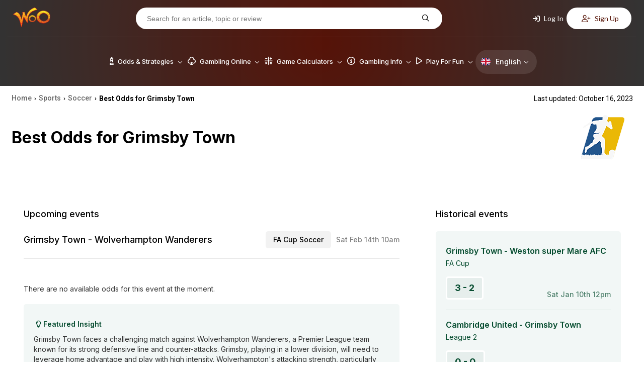

--- FILE ---
content_type: text/html; charset=UTF-8
request_url: https://wizardofodds.com/sport/soccer/grimsby-town
body_size: 13533
content:
<!DOCTYPE html>
<html lang="en">
    <head>
        <meta charset="UTF-8">
                <meta name="viewport" content="width=device-width, initial-scale=1.0">
        <link href="/ico-woo-light.png" rel="icon" media="(prefers-color-scheme: light)">
        <link href="/ico-woo-dark.png" rel="icon" media="(prefers-color-scheme: dark)">
        <title>Best Odds for Grimsby Town - Wizard of Odds</title>
        <meta name="description" content="Compare the Grimsby Town odds from BetUS,BetOnline.ag.">
        <meta name="keywords" content="casino games, online casino guide, online gambling resource, internet gambling information, games and casino, wizard, odds" />
        
        <meta name="robots" content="max-image-preview:large">

                <link rel="stylesheet" media="print" onload="this.onload=null;this.removeAttribute('media');"
              href="https://fonts.googleapis.com/css2?family=Inter:wght@100..900&family=Lato:ital,wght@0,100;0,300;0,400;0,700;0,900;1,100;1,300;1,400;1,700;1,900&family=Open+Sans:ital,wght@0,300..800;1,300..800&family=Poppins:ital,wght@0,100;0,200;0,300;0,400;0,500;0,600;0,700;0,800;0,900;1,100;1,200;1,300;1,400;1,500;1,600;1,700;1,800;1,900&family=Roboto:ital,wght@0,100;0,300;0,400;0,500;0,700;0,900;1,100;1,300;1,400;1,500;1,700;1,900&display=swap"
              rel="stylesheet&display=swap">

        <!-- no-JS fallback for asynchronous font CSS -->
        <noscript>
            <link rel="stylesheet"
                  href="https://fonts.googleapis.com/css2?family=Inter:wght@100..900&family=Lato:ital,wght@0,100;0,300;0,400;0,700;0,900;1,100;1,300;1,400;1,700;1,900&family=Open+Sans:ital,wght@0,300..800;1,300..800&family=Poppins:ital,wght@0,100;0,200;0,300;0,400;0,500;0,600;0,700;0,800;0,900;1,100;1,200;1,300;1,400;1,500;1,600;1,700;1,800;1,900&family=Roboto:ital,wght@0,100;0,300;0,400;0,500;0,700;0,900;1,100;1,300;1,400;1,500;1,700;1,900&display=swap">
        </noscript>

        	            <link rel="stylesheet" href="/build/7608.4b98610f.css"><link rel="stylesheet" href="/build/app.781b3cca.css">
                    
	<link rel="stylesheet" href="/build/oddsTeam.618bb001.css">
                            
        <script src="https://kit.fontawesome.com/843346a830.js" crossorigin="anonymous" async defer></script>

        
            
            <link rel="preload" as="image" media="(min-width: 1024px)" href="/build/images/header/header_bg.jpg">
                            <link rel="canonical" href="https://wizardofodds.com/sport/soccer/grimsby-town" />
                <!-- Google Tag Manager -->
        <script async src='https://www.googletagmanager.com/gtag/js?id=G-MHFKKZJZ24'></script>
        <script>
          window.dataLayer = window.dataLayer || [];
          function gtag(){dataLayer.push(arguments);}
          gtag('js', new Date());
          gtag('config', 'G-MHFKKZJZ24');
        </script>
        <!-- End Google Tag Manager -->
        <!-- Yandex.Metrika counter -->
        <script type="text/javascript" >
			(function(m,e,t,r,i,k,a){m[i]=m[i]||function(){(m[i].a=m[i].a||[]).push(arguments)};
            m[i].l=1*new Date();for (var j = 0; j < document.scripts.length; j++) {if (document.scripts[j].src === r) { return; }}
            k=e.createElement(t),a=e.getElementsByTagName(t)[0],k.async=1,k.src=r,a.parentNode.insertBefore(k,a)})
			(window, document, "script", "https://mc.yandex.ru/metrika/tag.js", "ym");
			ym(101982337, "init", {clickmap:true, trackLinks:true, accurateTrackBounce:true});
        </script>
        <noscript><div><img src="https://mc.yandex.ru/watch/101982337" style="position:absolute; left:-9999px;" alt="" /></div></noscript>
        <!-- /Yandex.Metrika counter -->
    </head>
    <body >
                <div id="fb-root"></div>
            <header style="background: radial-gradient(circle, #561308, rgba(0, 0, 0, .8));">
	<div class="top-menu d-none-below-lm">
		<a href="/"><img src="/build/images/woo_logo.svg" alt="WOO logo" width="76"
										   height="40"></a>
		<form class="search-form" action="https://wizardofodds.com/search" method="get">
			<input aria-label="Search for an article, topic or review" name="query"
				   placeholder="Search for an article, topic or review" type="text" minlength="3" required="">
			<button type="submit" aria-label="Search for an article, topic or review"><i
						class="fa-regular fa-magnifying-glass"></i></button>
		</form>
					<div class="buttons">
    <button class="open-page-modal login" data-url="https://wizardofodds.com/partial/login-modal-body">
        <i class="fa-solid fa-arrow-right-to-bracket"></i> Log In
    </button>
    <button class="open-page-modal signup" data-url="https://wizardofodds.com/partial/register-modal-body">
        <i class="fa-regular fa-user-plus"></i> Sign Up
    </button>
</div>
			</div>
	<div class="menu-block">
		<a href="/" class="main-logo">
			<img src="/build/images/woo_logo.svg" alt="WOO logo" class="logo" loading="lazy" width="76"
				 height="40">
		</a>
		<nav>
                <div class=" language-toggle d-lm-none">
        <a href="#" class="toggle-block">
            <img loading="lazy"
                 src="/build/images/flags/svg/4x3/en.svg"
                 alt="English" width="19"
                 height="19"><span>En</span><i
                    class="fa-regular fa-chevron-down"></i>
        </a>
        <ul class="language-list">
                            <li class="language-list--item">
                    <a href="https://cn.wizardofodds.com/sport/soccer/grimsby-town" class="language-list--link">
                        <img loading="lazy"
                             src="/build/images/flags/svg/4x3/cn.svg"
                             alt="Chinese (Simplified)" width="19"
                             height="19">
                        Chinese (Simplified)
                    </a>
                </li>
                            <li class="language-list--item">
                    <a href="https://zh.wizardofodds.com/sport/soccer/grimsby-town" class="language-list--link">
                        <img loading="lazy"
                             src="/build/images/flags/svg/4x3/zh.png"
                             alt="Chinese (Traditional)" width="19"
                             height="19">
                        Chinese (Traditional)
                    </a>
                </li>
                            <li class="language-list--item">
                    <a href="https://jp.wizardofodds.com/sport/soccer/grimsby-town" class="language-list--link">
                        <img loading="lazy"
                             src="/build/images/flags/svg/4x3/jp.svg"
                             alt="Japanese" width="19"
                             height="19">
                        Japanese
                    </a>
                </li>
                            <li class="language-list--item">
                    <a href="https://fi.wizardofodds.com/sport/soccer/grimsby-town" class="language-list--link">
                        <img loading="lazy"
                             src="/build/images/flags/svg/4x3/fi.svg"
                             alt="Finnish" width="19"
                             height="19">
                        Finnish
                    </a>
                </li>
                            <li class="language-list--item">
                    <a href="https://br.wizardofodds.com/sport/soccer/grimsby-town" class="language-list--link">
                        <img loading="lazy"
                             src="/build/images/flags/svg/4x3/br.svg"
                             alt="Portuguese (Brazilian)" width="19"
                             height="19">
                        Portuguese (Brazilian)
                    </a>
                </li>
                            <li class="language-list--item">
                    <a href="https://hi.wizardofodds.com/sport/soccer/grimsby-town" class="language-list--link">
                        <img loading="lazy"
                             src="/build/images/flags/svg/4x3/hi.svg"
                             alt="Hindi" width="19"
                             height="19">
                        Hindi
                    </a>
                </li>
                            <li class="language-list--item">
                    <a href="https://ar.wizardofodds.com/sport/soccer/grimsby-town" class="language-list--link">
                        <img loading="lazy"
                             src="/build/images/flags/svg/4x3/sa.svg"
                             alt="Arabic" width="19"
                             height="19">
                        Arabic
                    </a>
                </li>
                    </ul>
    </div>

			<button class="toggle-block menu" aria-label="Menu toggle">
				<i class="fa-regular fa-bars"></i>
			</button>
            <div class="menu-list">
				                    <ul>
                                                    <li class="menu-list--item has-dropdown first">
                                <a href="/games/">							<span>
								<i class="fa-regular fa-chess-king-piece"></i>								Odds &amp; Strategies
							</span>
							<i class="fa-regular fa-chevron-down"></i>
                                    </a>                                                                    <div class="submenu">
                                                                                    <div class="submenu-column">
                                                                                                                                                    <ul class="submenu-column--list">
                                                                                                                    																<li>
                                                                                                                                        <a class="page-scroll"
                                                                       href="/games/">Alphabetical List of Games</a>
                                                                </li>
                                                                                                                                                                                																<li>
                                                                                                                                        <a class="page-scroll"
                                                                       href="/games/#blackjack-variants">Blackjack Variants</a>
                                                                </li>
                                                                                                                                                                                																<li>
                                                                                                                                        <a class="page-scroll"
                                                                       href="/games/#poker-variants">Poker Variants</a>
                                                                </li>
                                                                                                                                                                                																<li>
                                                                                                                                        <a class="page-scroll"
                                                                       href="/games/ultimate-texas-hold-em/">Ultimate Texas Hold &#039;Em</a>
                                                                </li>
                                                                                                                                                                                																<li>
                                                                                                                                        <a class="page-scroll"
                                                                       href="/online-gambling/articles/the-lottery-sucks/">US Lottery</a>
                                                                </li>
                                                                                                                                                                        </ul>
                                                                                            </div>
                                                                                    <div class="submenu-column">
                                                                                                                                                    <ul class="submenu-column--list">
                                                                                                                    																<li>
                                                                                                                                        <a class="page-scroll"
                                                                       href="/games/#asian-games">Asian Games</a>
                                                                </li>
                                                                                                                                                                                																<li>
                                                                                                                                        <a class="page-scroll"
                                                                       href="/games/#other-card-games">Other Card Games</a>
                                                                </li>
                                                                                                                                                                                																<li>
                                                                                                                                        <a class="page-scroll"
                                                                       href="/games/#dice-wheel-and-tile-games">Dice, Wheel, and Tile Games</a>
                                                                </li>
                                                                                                                                                                                																<li>
                                                                                                                                        <a class="page-scroll"
                                                                       href="/games/#number-games">Number Games</a>
                                                                </li>
                                                                                                                                                                                																<li>
                                                                                                                                        <a class="page-scroll"
                                                                       href="/side_bets/">Side Bets</a>
                                                                </li>
                                                                                                                                                                        </ul>
                                                                                            </div>
                                                                                    <div class="submenu-column">
                                                                                                                                                    <ul class="submenu-column--list">
                                                                                                                    																<li>
                                                                                                                                        <a class="page-scroll"
                                                                       href="/games/#race-sports">Race &amp; Sports</a>
                                                                </li>
                                                                                                                                                                                																<li>
                                                                                                                                        <a class="page-scroll"
                                                                       href="/games/street-dice/">Street Dice</a>
                                                                </li>
                                                                                                                                                                                																<li>
                                                                                                                                        <a class="page-scroll"
                                                                       href="/games/mississippi-stud/">Mississippi Stud</a>
                                                                </li>
                                                                                                                                                                                																<li>
                                                                                                                                        <a class="page-scroll"
                                                                       href="/games/#all-other-games">All other games</a>
                                                                </li>
                                                                                                                                                                        </ul>
                                                                                            </div>
                                                                                    <div class="submenu-column border-left">
                                                                                                    <h3>
                                                        																														Featured Games
                                                                                                                </h3>
                                                                                                                                                    <ul class="submenu-column--list">
                                                                                                                    																<li>
                                                                                                                                        <a class="page-scroll"
                                                                       href="/games/baccarat/">Baccarat</a>
                                                                </li>
                                                                                                                                                                                																<li>
                                                                                                                                        <a class="page-scroll"
                                                                       href="/games/blackjack/">Blackjack</a>
                                                                </li>
                                                                                                                                                                                																<li>
                                                                                                                                        <a class="page-scroll"
                                                                       href="/games/craps/">Craps</a>
                                                                </li>
                                                                                                                                                                                																<li>
                                                                                                                                        <a class="page-scroll"
                                                                       href="/games/video-poker/">Video Poker</a>
                                                                </li>
                                                                                                                                                                                																<li>
                                                                                                                                        <a class="page-scroll"
                                                                       href="/games/pai-gow-poker/">Pai Gow Poker</a>
                                                                </li>
                                                                                                                                                                        </ul>
                                                                                            </div>
                                                                                    <div class="submenu-column placeholder">
                                                                                                                                                    <ul class="submenu-column--list">
                                                                                                                    																<li>
                                                                                                                                        <a class="page-scroll"
                                                                       href="/games/roulette/">Roulette</a>
                                                                </li>
                                                                                                                                                                                																<li>
                                                                                                                                        <a class="page-scroll"
                                                                       href="/games/slots/">Slot Machines</a>
                                                                </li>
                                                                                                                                                                                																<li>
                                                                                                                                        <a class="page-scroll"
                                                                       href="/games/texas-hold-em/">Texas Hold‘em</a>
                                                                </li>
                                                                                                                                                                                																<li>
                                                                                                                                        <a class="page-scroll"
                                                                       href="/games/three-card-poker/">Three Card Poker</a>
                                                                </li>
                                                                                                                                                                        </ul>
                                                                                            </div>
                                                                            </div>
                                                            </li>
                                                    <li class="menu-list--item has-dropdown">
                                <a href="/online-gambling/">							<span>
								<i class="fa-regular fa-club"></i>								Gambling Online
							</span>
							<i class="fa-regular fa-chevron-down"></i>
                                    </a>                                                                    <div class="submenu">
                                                                                    <div class="submenu-column">
                                                                                                                                                    <ul class="submenu-column--list">
                                                                                                                    																<li class="has-icon">
                                                                    <i class="fa-regular fa-cards"></i>                                                                    <a class="page-scroll"
                                                                       href="/online-casinos/">Online Casino</a>
                                                                </li>
                                                                                                                                                                                																<li class="has-icon">
                                                                    <i class="fa-regular fa-card-spade"></i>                                                                    <a class="page-scroll"
                                                                       href="/online-poker/">Online Poker</a>
                                                                </li>
                                                                                                                                                                                																<li class="has-icon">
                                                                    <i class="fa-regular fa-football"></i>                                                                    <a class="page-scroll"
                                                                       href="/online-sports-betting/">Online Sports Betting</a>
                                                                </li>
                                                                                                                                                                                																<li class="has-icon">
                                                                    <i class="fa-solid fa-coin-vertical"></i>                                                                    <a class="page-scroll"
                                                                       href="/online-casinos/sweepstakes/">Sweepstakes Casinos</a>
                                                                </li>
                                                                                                                                                                                																<li class="has-icon">
                                                                    <i class="fa-regular fa-users"></i>                                                                    <a class="page-scroll"
                                                                       href="/online-casinos/social/">Social Casinos</a>
                                                                </li>
                                                                                                                                                                                																<li class="has-icon">
                                                                    <i class="fa-regular fa-pool-8-ball"></i>                                                                    <a class="page-scroll"
                                                                       href="/online-gambling/lotto/buylottoonline/">Lotto Online</a>
                                                                </li>
                                                                                                                                                                                																<li class="has-icon">
                                                                    <i class="fa-brands fa-telegram"></i>                                                                    <a class="page-scroll"
                                                                       href="/online-casinos/telegram/">Telegram Casinos</a>
                                                                </li>
                                                                                                                                                                        </ul>
                                                                                            </div>
                                                                                    <div class="submenu-column">
                                                                                                    <h3>
                                                                                                                <a href="/online-casinos/reviews/">
                                                            															<i class="fa-regular fa-star"></i>															Online Casino Reviews
                                                                                                                    </a>
                                                                                                            </h3>
                                                                                                                                                    <ul class="submenu-column--list">
                                                                                                                    																<li>
                                                                                                                                        <a class="page-scroll"
                                                                       href="/online-casinos/reviews/everygame-classic-casino/">Everygame Classic Casino</a>
                                                                </li>
                                                                                                                                                                                																<li>
                                                                                                                                        <a class="page-scroll"
                                                                       href="/online-casinos/reviews/canada777-casino/">Canada777 Casino</a>
                                                                </li>
                                                                                                                                                                                																<li>
                                                                                                                                        <a class="page-scroll"
                                                                       href="/online-casinos/reviews/win-a-day-casino/">Win A Day Casino</a>
                                                                </li>
                                                                                                                                                                                																<li>
                                                                                                                                        <a class="page-scroll"
                                                                       href="/online-casinos/reviews/emu-casino/">EmuCasino</a>
                                                                </li>
                                                                                                                                                                                																<li>
                                                                                                                                        <a class="page-scroll"
                                                                       href="/online-casinos/reviews/casino-extreme/">Casino Extreme</a>
                                                                </li>
                                                                                                                                                                                																<li>
                                                                                                                                        <a class="page-scroll"
                                                                       href="/online-casinos/blacklist/">Blacklist</a>
                                                                </li>
                                                                                                                                                                        </ul>
                                                                                            </div>
                                                                                    <div class="submenu-column">
                                                                                                    <h3>
                                                        																																																<img loading="lazy"
																		 src="/build/images/flags/svg/4x3/us-oh.svg"
																		 width="16" height="11"
																		 alt="US-OH flag">
																																														Gambling Guide
                                                                                                                </h3>
                                                                                                                                                    <ul class="submenu-column--list">
                                                                                                                    																<li>
                                                                                                                                        <a class="page-scroll"
                                                                       href="/currencies/usd/">Casinos Accepting US Dollars (USD)</a>
                                                                </li>
                                                                                                                                                                                																<li>
                                                                                                                                        <a class="page-scroll"
                                                                       href="/online-casinos/best-for-players-from-usa/ohio">Best Online Casinos</a>
                                                                </li>
                                                                                                                                                                                																<li>
                                                                                                                                        <a class="page-scroll"
                                                                       href="/online-gambling/usa-friendly-online-slots/">USA Friendly Online Slots</a>
                                                                </li>
                                                                                                                                                                                																<li>
                                                                                                                                        <a class="page-scroll"
                                                                       href="/gambling-2018-ballot/">Power to the People!</a>
                                                                </li>
                                                                                                                                                                                																<li>
                                                                                                                                        <a class="page-scroll"
                                                                       href="/gambling-the-state-of-the-world/">Comparing the Gambling Proclivities of the Countries</a>
                                                                </li>
                                                                                                                                                                                																<li>
                                                                                                                                        <a class="page-scroll"
                                                                       href="/proclivity-for-gambling-in-the-us-part-2/">Proclivity for Gambling (Part 2 of 2) The Most Gambling-Crazed States</a>
                                                                </li>
                                                                                                                                                                                																<li>
                                                                                                                                        <a class="page-scroll"
                                                                       href="/proclivity-for-gambling-in-the-us-part-1/">Proclivity for Gambling (Part 1 of 2) The Most Gambling-Crazed States</a>
                                                                </li>
                                                                                                                                                                                																<li>
                                                                                                                                        <a class="page-scroll"
                                                                       href="/online-casinos/countries/">Discover Best Online Casinos in Your Country</a>
                                                                </li>
                                                                                                                                                                        </ul>
                                                                                            </div>
                                                                                    <div class="submenu-column">
                                                                                                    <h3>
                                                                                                                <a href="/software/">
                                                            															<i class="fa-regular fa-gear-complex"></i>															Software
                                                                                                                    </a>
                                                                                                            </h3>
                                                                                                                                                    <ul class="submenu-column--list">
                                                                                                                    																<li>
                                                                                                                                        <a class="page-scroll"
                                                                       href="/software/net-entertainment/">Net Entertainment</a>
                                                                </li>
                                                                                                                                                                                																<li>
                                                                                                                                        <a class="page-scroll"
                                                                       href="/software/evolution-gaming/">Evolution Gaming</a>
                                                                </li>
                                                                                                                                                                                																<li>
                                                                                                                                        <a class="page-scroll"
                                                                       href="/software/games-global/">Games Global</a>
                                                                </li>
                                                                                                                                                                                																<li>
                                                                                                                                        <a class="page-scroll"
                                                                       href="/software/microgaming/">Microgaming</a>
                                                                </li>
                                                                                                                                                                                																<li>
                                                                                                                                        <a class="page-scroll"
                                                                       href="/software/pragmatic-play/">Pragmatic Play</a>
                                                                </li>
                                                                                                                                                                        </ul>
                                                                                            </div>
                                                                                    <div class="submenu-column">
                                                                                                    <h3>
                                                        															<i class="fa-regular fa-circle-info"></i>															General Information
                                                                                                                </h3>
                                                                                                                                                    <ul class="submenu-column--list">
                                                                                                                    																<li>
                                                                                                                                        <a class="page-scroll"
                                                                       href="/online-gambling/">The Basics</a>
                                                                </li>
                                                                                                                                                                                																<li>
                                                                                                                                        <a class="page-scroll"
                                                                       href="/online-gambling/articles/getting-started-with-online-gambling/">Getting Started</a>
                                                                </li>
                                                                                                                                                                                																<li>
                                                                                                                                        <a class="page-scroll"
                                                                       href="/advertising/policy/">Advertising Policy</a>
                                                                </li>
                                                                                                                                                                                																<li>
                                                                                                                                        <a class="page-scroll"
                                                                       href="/the-legality-of-online-gambling-us/">Legality in US</a>
                                                                </li>
                                                                                                                                                                                																<li>
                                                                                                                                        <a class="page-scroll"
                                                                       href="/online-casinos/deposit-withdrawal-grades/">Deposit/Withdrawl Grades</a>
                                                                </li>
                                                                                                                                                                                																<li>
                                                                                                                                        <a class="page-scroll"
                                                                       href="/affiliate-programs/">Affiliate Programs</a>
                                                                </li>
                                                                                                                                                                        </ul>
                                                                                            </div>
                                                                                    <div class="submenu-column placeholder">
                                                                                                                                                    <ul class="submenu-column--list">
                                                                                                                    																<li>
                                                                                                                                        <a class="page-scroll"
                                                                       href="/top-casino-bonuses/">Casino Bonuses</a>
                                                                </li>
                                                                                                                                                                                																<li>
                                                                                                                                        <a class="page-scroll"
                                                                       href="/online-casinos/no-deposit-casino-bonuses/">No Deposit Bonuses</a>
                                                                </li>
                                                                                                                                                                                																<li>
                                                                                                                                        <a class="page-scroll"
                                                                       href="/bonuses/no-deposit-codes/">No Deposit Codes</a>
                                                                </li>
                                                                                                                                                                                																<li>
                                                                                                                                        <a class="page-scroll"
                                                                       href="/games/casino-bonus-house-edge/calculator/">Understanding Bonus Terms</a>
                                                                </li>
                                                                                                                                                                                																<li>
                                                                                                                                        <a class="page-scroll"
                                                                       href="/online-casinos/new/">New Casinos</a>
                                                                </li>
                                                                                                                                                                                																<li>
                                                                                                                                        <a class="page-scroll"
                                                                       href="/online-gambling/articles/the-online-advantage-when-the-player-has-the-edge/">Casino Jackpots</a>
                                                                </li>
                                                                                                                                                                                																<li>
                                                                                                                                        <a class="page-scroll"
                                                                       href="/online-casinos/live-dealer/">Live Dealer Casinos</a>
                                                                </li>
                                                                                                                                                                        </ul>
                                                                                            </div>
                                                                                    <div class="submenu-column">
                                                                                                    <h3>
                                                                                                                <a href="/banking/">
                                                            																																																<img loading="lazy"
																		 src="/build/images/flags/svg/4x3/us-oh.svg"
																		 width="16" height="11"
																		 alt="US-OH flag">
																																														Deposit Methods
                                                                                                                    </a>
                                                                                                            </h3>
                                                                                                                                                    <ul class="submenu-column--list">
                                                                                                                    																<li>
                                                                                                                                        <a class="page-scroll"
                                                                       href="/banking/mastercard/">MasterCard Credit</a>
                                                                </li>
                                                                                                                                                                                																<li>
                                                                                                                                        <a class="page-scroll"
                                                                       href="/banking/visa/">Visa Credit</a>
                                                                </li>
                                                                                                                                                                                																<li>
                                                                                                                                        <a class="page-scroll"
                                                                       href="/banking/bitcoin/">Bitcoin</a>
                                                                </li>
                                                                                                                                                                                																<li>
                                                                                                                                        <a class="page-scroll"
                                                                       href="/banking/mastercard-debit/">MasterCard Debit</a>
                                                                </li>
                                                                                                                                                                                																<li>
                                                                                                                                        <a class="page-scroll"
                                                                       href="/banking/litecoin/">Litecoin</a>
                                                                </li>
                                                                                                                                                                                																<li>
                                                                                                                                        <a class="page-scroll"
                                                                       href="/banking/ethereum/">Ethereum</a>
                                                                </li>
                                                                                                                                                                        </ul>
                                                                                            </div>
                                                                            </div>
                                                            </li>
                                                    <li class="menu-list--item has-dropdown">
                                <a href="/calculators/">							<span>
								<i class="fa-regular fa-calculator-simple"></i>								Game Calculators
							</span>
							<i class="fa-regular fa-chevron-down"></i>
                                    </a>                                                                    <div class="submenu">
                                                                                    <div class="submenu-column">
                                                                                                                                                    <ul class="submenu-column--list">
                                                                                                                    																<li>
                                                                                                                                        <a class="page-scroll"
                                                                       href="/games/baccarat/calculator/">Baccarat</a>
                                                                </li>
                                                                                                                                                                                																<li>
                                                                                                                                        <a class="page-scroll"
                                                                       href="/games/bingo-v2/calculator/">Bingo</a>
                                                                </li>
                                                                                                                                                                                																<li>
                                                                                                                                        <a class="page-scroll"
                                                                       href="/games/blackjack/calculator/">Blackjack House Edge</a>
                                                                </li>
                                                                                                                                                                                																<li>
                                                                                                                                        <a class="page-scroll"
                                                                       href="/games/blackjack/strategy/calculator/">Blackjack Strategy</a>
                                                                </li>
                                                                                                                                                                                																<li>
                                                                                                                                        <a class="page-scroll"
                                                                       href="/games/blackjack/hand-calculator/">Blackjack Hand Calculator</a>
                                                                </li>
                                                                                                                                                                        </ul>
                                                                                            </div>
                                                                                    <div class="submenu-column">
                                                                                                                                                    <ul class="submenu-column--list">
                                                                                                                    																<li>
                                                                                                                                        <a class="page-scroll"
                                                                       href="/games/blackjack/switch/calculator/">Blackjack Switch Strategy</a>
                                                                </li>
                                                                                                                                                                                																<li>
                                                                                                                                        <a class="page-scroll"
                                                                       href="/games/keno/caveman/calculator/">Caveman Keno</a>
                                                                </li>
                                                                                                                                                                                																<li>
                                                                                                                                        <a class="page-scroll"
                                                                       href="/games/keno/caveman-plus/calculator/">Caveman Keno Plus</a>
                                                                </li>
                                                                                                                                                                                																<li>
                                                                                                                                        <a class="page-scroll"
                                                                       href="/games/cleopatra-keno/calculator/">Cleopatra Keno</a>
                                                                </li>
                                                                                                                                                                                																<li>
                                                                                                                                        <a class="page-scroll"
                                                                       href="/games/keno/extra-draw/calculator/">Extra Draw Keno</a>
                                                                </li>
                                                                                                                                                                                																<li>
                                                                                                                                        <a class="page-scroll"
                                                                       href="/games/french-roulette/calculator/">French Roulette Calculator</a>
                                                                </li>
                                                                                                                                                                        </ul>
                                                                                            </div>
                                                                                    <div class="submenu-column">
                                                                                                                                                    <ul class="submenu-column--list">
                                                                                                                    																<li>
                                                                                                                                        <a class="page-scroll"
                                                                       href="/games/gambling-session-calculator/">Gambling Session Calculator</a>
                                                                </li>
                                                                                                                                                                                																<li>
                                                                                                                                        <a class="page-scroll"
                                                                       href="/games/keno/calculator/">Keno</a>
                                                                </li>
                                                                                                                                                                                																<li>
                                                                                                                                        <a class="page-scroll"
                                                                       href="/games/omaha/calculator/">Omaha</a>
                                                                </li>
                                                                                                                                                                                																<li>
                                                                                                                                        <a class="page-scroll"
                                                                       href="/games/pai-gow-tiles/calculator/">Pai Gow</a>
                                                                </li>
                                                                                                                                                                                																<li>
                                                                                                                                        <a class="page-scroll"
                                                                       href="/games/pai-gow-poker/calculator/">Pai Gow Poker Hand</a>
                                                                </li>
                                                                                                                                                                                																<li>
                                                                                                                                        <a class="page-scroll"
                                                                       href="/games/poker/calculator/">Poker Tournament</a>
                                                                </li>
                                                                                                                                                                        </ul>
                                                                                            </div>
                                                                                    <div class="submenu-column">
                                                                                                                                                    <ul class="submenu-column--list">
                                                                                                                    																<li>
                                                                                                                                        <a class="page-scroll"
                                                                       href="/games/keno/power/calculator/">Power/Super Keno Calculator</a>
                                                                </li>
                                                                                                                                                                                																<li>
                                                                                                                                        <a class="page-scroll"
                                                                       href="/games/risk-of-ruin/calculator/">Risk Of Ruin</a>
                                                                </li>
                                                                                                                                                                                																<li>
                                                                                                                                        <a class="page-scroll"
                                                                       href="/games/texas-hold-em/calculator/">Texas Hold ‘em</a>
                                                                </li>
                                                                                                                                                                                																<li>
                                                                                                                                        <a class="page-scroll"
                                                                       href="/games/keno/triple-power/calculator/">Triple Power Calculator</a>
                                                                </li>
                                                                                                                                                                        </ul>
                                                                                            </div>
                                                                                    <div class="submenu-column">
                                                                                                                                                    <ul class="submenu-column--list">
                                                                                                                    																<li>
                                                                                                                                        <a class="page-scroll"
                                                                       href="/games/ultimate-texas-hold-em/calculator/">Ultimate Texas Hold ‘em</a>
                                                                </li>
                                                                                                                                                                                																<li>
                                                                                                                                        <a class="page-scroll"
                                                                       href="/games/video-poker-analyzer/calculator/">Video Poker</a>
                                                                </li>
                                                                                                                                                                                																<li>
                                                                                                                                        <a class="page-scroll"
                                                                       href="/games/video-poker/hand-analyzer/">Video Poker Hand Analyzer</a>
                                                                </li>
                                                                                                                                                                                																<li>
                                                                                                                                        <a class="page-scroll"
                                                                       href="/games/video-poker/strategy/calculator/">Video Poker Strategy</a>
                                                                </li>
                                                                                                                                                                                																<li>
                                                                                                                                        <a class="page-scroll"
                                                                       href="/games/math/calculator/">Wiz Calc</a>
                                                                </li>
                                                                                                                                                                        </ul>
                                                                                            </div>
                                                                                    <div class="submenu-column">
                                                                                                    <h3>
                                                        																														Lottery
                                                                                                                </h3>
                                                                                                                                                    <ul class="submenu-column--list">
                                                                                                                    																<li>
                                                                                                                                        <a class="page-scroll"
                                                                       href="/games/lottery/ticket-sales-calculator/">Lottery Jackpot Ticket Sales Calculator</a>
                                                                </li>
                                                                                                                                                                                																<li>
                                                                                                                                        <a class="page-scroll"
                                                                       href="/games/lottery/mega-millions-calculator/">Mega Millions</a>
                                                                </li>
                                                                                                                                                                                																<li>
                                                                                                                                        <a class="page-scroll"
                                                                       href="/games/lottery/powerball-calculator/">Powerball Calculator</a>
                                                                </li>
                                                                                                                                                                                																<li>
                                                                                                                                        <a class="page-scroll"
                                                                       href="/games/lottery/pick-six-calculator/">Pick Six</a>
                                                                </li>
                                                                                                                                                                        </ul>
                                                                                            </div>
                                                                                    <div class="submenu-column">
                                                                                                    <h3>
                                                        																														Sports
                                                                                                                </h3>
                                                                                                                                                    <ul class="submenu-column--list">
                                                                                                                    																<li>
                                                                                                                                        <a class="page-scroll"
                                                                       href="/games/sports-betting/futures-calculator/">Futures Calculator</a>
                                                                </li>
                                                                                                                                                                                																<li>
                                                                                                                                        <a class="page-scroll"
                                                                       href="/games/sports-betting/prop-calculator/">NFL Prop</a>
                                                                </li>
                                                                                                                                                                                																<li>
                                                                                                                                        <a class="page-scroll"
                                                                       href="/games/sports-betting/nfl-spread-calculator/">NFL Spread</a>
                                                                </li>
                                                                                                                                                                                																<li>
                                                                                                                                        <a class="page-scroll"
                                                                       href="/games/sports-betting/straight-bet-calculator/">Straight Bet</a>
                                                                </li>
                                                                                                                                                                                																<li>
                                                                                                                                        <a class="page-scroll"
                                                                       href="/games/sports-betting/parlay-calculator/">Sports Parlay Calculator</a>
                                                                </li>
                                                                                                                                                                        </ul>
                                                                                            </div>
                                                                            </div>
                                                            </li>
                                                    <li class="menu-list--item has-dropdown">
                                <a href="/gambling/">							<span>
								<i class="fa-regular fa-circle-info"></i>								Gambling Info
							</span>
							<i class="fa-regular fa-chevron-down"></i>
                                    </a>                                                                    <div class="submenu">
                                                                                    <div class="submenu-column">
                                                                                                                                                    <ul class="submenu-column--list">
                                                                                                                    																<li>
                                                                                                                                        <a class="page-scroll"
                                                                       href="/gambling/book-reviews/">Book Reviews</a>
                                                                </li>
                                                                                                                                                                                																<li>
                                                                                                                                        <a class="page-scroll"
                                                                       href="/gambling/faq/">Frequently Asked Questions</a>
                                                                </li>
                                                                                                                                                                                																<li>
                                                                                                                                        <a class="page-scroll"
                                                                       href="/gambling/etiquette/">Etiquette</a>
                                                                </li>
                                                                                                                                                                                																<li>
                                                                                                                                        <a class="page-scroll"
                                                                       href="/video/">Gambling Videos</a>
                                                                </li>
                                                                                                                                                                                																<li>
                                                                                                                                        <a class="page-scroll"
                                                                       href="/blog/">Wizard Blog</a>
                                                                </li>
                                                                                                                                                                        </ul>
                                                                                            </div>
                                                                                    <div class="submenu-column">
                                                                                                                                                    <ul class="submenu-column--list">
                                                                                                                    																<li>
                                                                                                                                        <a class="page-scroll"
                                                                       href="/gambling/glossary/">Glossary</a>
                                                                </li>
                                                                                                                                                                                																<li>
                                                                                                                                        <a class="page-scroll"
                                                                       href="/gambling/house-edge/">The House Edge</a>
                                                                </li>
                                                                                                                                                                                																<li>
                                                                                                                                        <a class="page-scroll"
                                                                       href="/gambling/kelly-criterion/">Kelly Criterion</a>
                                                                </li>
                                                                                                                                                                                																<li>
                                                                                                                                        <a class="page-scroll"
                                                                       href="/gambling/loss-rebates/loss-rebates.html/">Loss Rebates</a>
                                                                </li>
                                                                                                                                                                                																<li>
                                                                                                                                        <a class="page-scroll"
                                                                       href="/newsletter/">Newsletters</a>
                                                                </li>
                                                                                                                                                                        </ul>
                                                                                            </div>
                                                                                    <div class="submenu-column">
                                                                                                                                                    <ul class="submenu-column--list">
                                                                                                                    																<li>
                                                                                                                                        <a class="page-scroll"
                                                                       href="/gambling/money-management/">Money Management</a>
                                                                </li>
                                                                                                                                                                                																<li>
                                                                                                                                        <a class="page-scroll"
                                                                       href="/gambling/phantom-bonuses/phantom-bonuses.html/">Phantom Bonuses</a>
                                                                </li>
                                                                                                                                                                                																<li>
                                                                                                                                        <a class="page-scroll"
                                                                       href="/gambling/dice/">Dice Probabilities</a>
                                                                </li>
                                                                                                                                                                                																<li>
                                                                                                                                        <a class="page-scroll"
                                                                       href="/games/poker/">Poker Probabilities</a>
                                                                </li>
                                                                                                                                                                                																<li>
                                                                                                                                        <a class="page-scroll"
                                                                       href="/gambling/top-13-best-bets/">Top 13 Best Bets in the Casino</a>
                                                                </li>
                                                                                                                                                                        </ul>
                                                                                            </div>
                                                                                    <div class="submenu-column">
                                                                                                                                                    <ul class="submenu-column--list">
                                                                                                                    																<li>
                                                                                                                                        <a class="page-scroll"
                                                                       href="/gambling/promotional-chips/">Promotional Chips</a>
                                                                </li>
                                                                                                                                                                                																<li>
                                                                                                                                        <a class="page-scroll"
                                                                       href="/gambling/quiz/">Quiz</a>
                                                                </li>
                                                                                                                                                                                																<li>
                                                                                                                                        <a class="page-scroll"
                                                                       href="/gambling/ten-commandments/">Ten Commandments of Gambling</a>
                                                                </li>
                                                                                                                                                                                																<li>
                                                                                                                                        <a class="page-scroll"
                                                                       href="/gambling/betting-systems/">The Truth about Betting Systems</a>
                                                                </li>
                                                                                                                                                                        </ul>
                                                                                            </div>
                                                                                    <div class="submenu-column">
                                                                                                    <h3>
                                                                                                                <a href="/ask-the-wizard/">
                                                            																														Ask The Wizard
                                                                                                                    </a>
                                                                                                            </h3>
                                                                                                                                                    <ul class="submenu-column--list">
                                                                                                                    																<li>
                                                                                                                                        <a class="page-scroll"
                                                                       href="/ask-the-wizard/blackjack">Blackjack</a>
                                                                </li>
                                                                                                                                                                                																<li>
                                                                                                                                        <a class="page-scroll"
                                                                       href="/ask-the-wizard/craps">Craps</a>
                                                                </li>
                                                                                                                                                                                																<li>
                                                                                                                                        <a class="page-scroll"
                                                                       href="/ask-the-wizard/baccarat">Baccarat</a>
                                                                </li>
                                                                                                                                                                                																<li>
                                                                                                                                        <a class="page-scroll"
                                                                       href="/ask-the-wizard/roulette">Roulette</a>
                                                                </li>
                                                                                                                                                                        </ul>
                                                                                            </div>
                                                                            </div>
                                                            </li>
                                                    <li class="menu-list--item has-dropdown">
                                <a href="/play/">							<span>
								<i class="fa-regular fa-play"></i>								Play For Fun
							</span>
							<i class="fa-regular fa-chevron-down"></i>
                                    </a>                                                                    <div class="submenu">
                                                                                    <div class="submenu-column">
                                                                                                                                                    <ul class="submenu-column--list">
                                                                                                                    																<li>
                                                                                                                                        <a class="page-scroll"
                                                                       href="/play/baccarat/">Baccarat</a>
                                                                </li>
                                                                                                                                                                                																<li>
                                                                                                                                        <a class="page-scroll"
                                                                       href="/play/blackjack/">Blackjack</a>
                                                                </li>
                                                                                                                                                                                																<li>
                                                                                                                                        <a class="page-scroll"
                                                                       href="/play/blackjack-v2/">Blackjack Card Counting</a>
                                                                </li>
                                                                                                                                                                                																<li>
                                                                                                                                        <a class="page-scroll"
                                                                       href="/play/craps/v2/">Craps</a>
                                                                </li>
                                                                                                                                                                                																<li>
                                                                                                                                        <a class="page-scroll"
                                                                       href="/play/crazy-4-poker/">Crazy 4 Poker</a>
                                                                </li>
                                                                                                                                                                        </ul>
                                                                                            </div>
                                                                                    <div class="submenu-column">
                                                                                                                                                    <ul class="submenu-column--list">
                                                                                                                    																<li>
                                                                                                                                        <a class="page-scroll"
                                                                       href="/play/mississippi-stud/">Mississippi Stud</a>
                                                                </li>
                                                                                                                                                                                																<li>
                                                                                                                                        <a class="page-scroll"
                                                                       href="/play/one-card-poker/">One Card Poker</a>
                                                                </li>
                                                                                                                                                                                																<li>
                                                                                                                                        <a class="page-scroll"
                                                                       href="/play/craps/">Online Craps</a>
                                                                </li>
                                                                                                                                                                                																<li>
                                                                                                                                        <a class="page-scroll"
                                                                       href="/play/pai-gow-poker/">Pai Gow Poker</a>
                                                                </li>
                                                                                                                                                                                																<li>
                                                                                                                                        <a class="page-scroll"
                                                                       href="/play/pai-gow-tiles/">Pai Gow Tiles</a>
                                                                </li>
                                                                                                                                                                                																<li>
                                                                                                                                        <a class="page-scroll"
                                                                       href="/play/three-card-poker/">Three Card Poker</a>
                                                                </li>
                                                                                                                                                                        </ul>
                                                                                            </div>
                                                                                    <div class="submenu-column">
                                                                                                                                                    <ul class="submenu-column--list">
                                                                                                                    																<li>
                                                                                                                                        <a class="page-scroll"
                                                                       href="/play/ultimate-texas-hold-em/">Ultimate Texas Hold ‘em</a>
                                                                </li>
                                                                                                                                                                                																<li>
                                                                                                                                        <a class="page-scroll"
                                                                       href="/play/video-poker/single-hand/">Video Poker (Single-Hand)</a>
                                                                </li>
                                                                                                                                                                                																<li>
                                                                                                                                        <a class="page-scroll"
                                                                       href="/play/video-poker/multi-hand/">Video Poker (Multi-Hand)</a>
                                                                </li>
                                                                                                                                                                                																<li>
                                                                                                                                        <a class="page-scroll"
                                                                       href="/play/video-poker/jacks-or-better/">Jacks or Better</a>
                                                                </li>
                                                                                                                                                                                																<li>
                                                                                                                                        <a class="page-scroll"
                                                                       href="/play/video-poker/double-double-bonus/">Double Double Bonus</a>
                                                                </li>
                                                                                                                                                                                																<li>
                                                                                                                                        <a class="page-scroll"
                                                                       href="/play/video-poker/deuces-wild/">Deuces Wild</a>
                                                                </li>
                                                                                                                                                                        </ul>
                                                                                            </div>
                                                                                    <div class="submenu-column">
                                                                                                                                                    <ul class="submenu-column--list">
                                                                                                                    																<li>
                                                                                                                                        <a class="page-scroll"
                                                                       href="/play/caribbean-stud-poker/">Caribbean Stud Poker</a>
                                                                </li>
                                                                                                                                                                                																<li>
                                                                                                                                        <a class="page-scroll"
                                                                       href="/play/casino-war/">Casino War</a>
                                                                </li>
                                                                                                                                                                                																<li>
                                                                                                                                        <a class="page-scroll"
                                                                       href="/play/let-it-ride/">Let it Ride</a>
                                                                </li>
                                                                                                                                                                                																<li>
                                                                                                                                        <a class="page-scroll"
                                                                       href="/play/mississippi-stud/">Mississippi Stud</a>
                                                                </li>
                                                                                                                                                                        </ul>
                                                                                            </div>
                                                                                    <div class="submenu-column">
                                                                                                                                                    <ul class="submenu-column--list">
                                                                                                                    																<li>
                                                                                                                                        <a class="page-scroll"
                                                                       href="/play/roulette/">Roulette</a>
                                                                </li>
                                                                                                                                                                                																<li>
                                                                                                                                        <a class="page-scroll"
                                                                       href="/play/keno/">Keno</a>
                                                                </li>
                                                                                                                                                                                																<li>
                                                                                                                                        <a class="page-scroll"
                                                                       href="/play/money-suit-31/">Money$uit 31</a>
                                                                </li>
                                                                                                                                                                        </ul>
                                                                                            </div>
                                                                            </div>
                                                            </li>
                        						                    </ul>
				                    <div class="menu-list--item language-toggle d-none-below-lg">
        <a href="#" class="toggle-block">
            <img loading="lazy"
                 src="/build/images/flags/svg/4x3/en.svg"
                 alt="English" width="19"
                 height="19"><span>English</span><i
                    class="fa-regular fa-chevron-down"></i>
        </a>
        <ul class="language-list">
                            <li class="language-list--item">
                    <a href="https://cn.wizardofodds.com/sport/soccer/grimsby-town" class="language-list--link">
                        <img loading="lazy"
                             src="/build/images/flags/svg/4x3/cn.svg"
                             alt="Chinese (Simplified)" width="19"
                             height="19">
                        Chinese (Simplified)
                    </a>
                </li>
                            <li class="language-list--item">
                    <a href="https://zh.wizardofodds.com/sport/soccer/grimsby-town" class="language-list--link">
                        <img loading="lazy"
                             src="/build/images/flags/svg/4x3/zh.png"
                             alt="Chinese (Traditional)" width="19"
                             height="19">
                        Chinese (Traditional)
                    </a>
                </li>
                            <li class="language-list--item">
                    <a href="https://jp.wizardofodds.com/sport/soccer/grimsby-town" class="language-list--link">
                        <img loading="lazy"
                             src="/build/images/flags/svg/4x3/jp.svg"
                             alt="Japanese" width="19"
                             height="19">
                        Japanese
                    </a>
                </li>
                            <li class="language-list--item">
                    <a href="https://fi.wizardofodds.com/sport/soccer/grimsby-town" class="language-list--link">
                        <img loading="lazy"
                             src="/build/images/flags/svg/4x3/fi.svg"
                             alt="Finnish" width="19"
                             height="19">
                        Finnish
                    </a>
                </li>
                            <li class="language-list--item">
                    <a href="https://br.wizardofodds.com/sport/soccer/grimsby-town" class="language-list--link">
                        <img loading="lazy"
                             src="/build/images/flags/svg/4x3/br.svg"
                             alt="Portuguese (Brazilian)" width="19"
                             height="19">
                        Portuguese (Brazilian)
                    </a>
                </li>
                            <li class="language-list--item">
                    <a href="https://hi.wizardofodds.com/sport/soccer/grimsby-town" class="language-list--link">
                        <img loading="lazy"
                             src="/build/images/flags/svg/4x3/hi.svg"
                             alt="Hindi" width="19"
                             height="19">
                        Hindi
                    </a>
                </li>
                            <li class="language-list--item">
                    <a href="https://ar.wizardofodds.com/sport/soccer/grimsby-town" class="language-list--link">
                        <img loading="lazy"
                             src="/build/images/flags/svg/4x3/sa.svg"
                             alt="Arabic" width="19"
                             height="19">
                        Arabic
                    </a>
                </li>
                    </ul>
    </div>

									<div class="buttons mobile">
    <button class="open-page-modal login" data-url="https://wizardofodds.com/partial/login-modal-body">
        <i class="fa-solid fa-arrow-right-to-bracket"></i> Log In
    </button>
    <button class="open-page-modal signup" data-url="https://wizardofodds.com/partial/register-modal-body">
        <i class="fa-regular fa-user-plus"></i> Sign Up
    </button>
</div>
				            </div>
		</nav>
	</div>

				
	</header>
        <main>
            	<div class="container">
	    <div class="row">
	        <div class="col-lm-24">
                <div class="article-header mb-0">
	                    <div class="breadcrumbs-holder">
        <ul itemscope="itemscope" itemtype="https://schema.org/BreadcrumbList" class="breadcrumbs-list">
                                                <li itemprop="itemListElement" itemscope="" itemtype="https://schema.org/ListItem" class="breadcrumbs-item">
                            <a href="/" itemprop="item">
                                <span itemprop="name"
                                      > Home</span>
                                <meta itemprop="position" content="1">
                            </a>
                        <span class="breadcrumbs-separator">›</span>
                    </li>
                                                                <li itemprop="itemListElement" itemscope="" itemtype="https://schema.org/ListItem" class="breadcrumbs-item">
                            <a href="/online-sports-betting/" itemprop="item">
                                <span itemprop="name"
                                      > Sports</span>
                                <meta itemprop="position" content="2">
                            </a>
                        <span class="breadcrumbs-separator">›</span>
                    </li>
                                                                <li itemprop="itemListElement" itemscope="" itemtype="https://schema.org/ListItem" class="breadcrumbs-item">
                            <a href="/sport/soccer/" itemprop="item">
                                <span itemprop="name"
                                      > Soccer</span>
                                <meta itemprop="position" content="3">
                            </a>
                        <span class="breadcrumbs-separator">›</span>
                    </li>
                                                                <li itemprop="itemListElement" itemscope="" itemtype="https://schema.org/ListItem" class="breadcrumbs-item">
                        <span itemprop="name" class="last" >Best Odds for Grimsby Town</span>
                        <meta itemprop="position" content="4">
                    </li>
                                    </ul>
    </div>

                    <time class="article-time">Last updated: October 16, 2023</time>
	            </div>
				<div class="d-flex align-items-center mb-4">
										<h1 class="sport-page--title">
						Best Odds for Grimsby Town
													<img class="sport-page--logo" width="120" height="126" alt="Soccer"
								 src="/media/modules/sport_page/logos/50243/woo_soccer_logo.png"
								 loading="lazy">
											</h1>
				</div>
	            
	            <div class="sports-odds box-content teams mb-4" data-format="american">
	                <div class="teams-block">
						<div class="teams-block-table format-swich-table" id="formattedTable">
            <h3>
            Upcoming events
                                                                                                                                                                                                                                                                                                                                                                                                                                                                                                    </h3>
                                                <div class="upcoming-event">
                <div class="box-title-holder"
                     data-scroll="#45211">
                    <h3 class="title">Grimsby Town - Wolverhampton Wanderers </h3>
                                            <a class="type" href="https://wizardofodds.com/sport/soccer/">FA Cup Soccer</a>
                                        <span class="time">Sat Feb 14th 10am</span>
                </div>
                <div class="bet-calc" data-eventform="264875">
                                        <div class="bet-calc-returns w-100">
                                                    <p>There are no available odds for this event at the moment.</p>
                                                                            <div class="featured">
                                <h4><i class="fa-regular fa-lightbulb"></i> Featured Insight</h4>
                                <p>Grimsby Town faces a challenging match against Wolverhampton Wanderers, a Premier League team known for its strong defensive line and counter-attacks. Grimsby, playing in a lower division, will need to leverage home advantage and play with high intensity. Wolverhampton&#039;s attacking strength, particularly through set pieces and fast wingers, will test Grimsby&#039;s defense. Betters might consider Wolverhampton as favorites due to their higher league standing and form. However, the dynamic and unpredictable nature of the match could lead to unexpected outcomes, making it a potentially interesting betting opportunity.</p>
                            </div>
                                            </div>
                </div>
            </div>
                                                    <div class="upcoming-event">
                <div class="box-title-holder"
                     data-scroll="#88761">
                    <h3 class="title">Grimsby Town - Barnet </h3>
                                            <a class="type" href="https://wizardofodds.com/sport/soccer/">League 2 Soccer</a>
                                        <span class="time">Sat Jan 17th 10am</span>
                </div>
                <div class="bet-calc" data-eventform="264476">
                                            <div class="bet-calc-options">
                            <h3 class="bet-calc-h">Bet calculator</h3>
                            <div class="bet-calc-win">
                                                                    <div class="custom-radio">
                                        <input type="radio" id="homeTeamWin264476" name="odds_option264476" value="home" checked>
                                        <label for="homeTeamWin264476">Grimsby Town to Win</label>
                                    </div>
                                    <div class="custom-radio">
                                        <input type="radio" id="awayTeamWin264476" name="odds_option264476" value="away">
                                        <label for="awayTeamWin264476">Barnet to Win</label>
                                    </div>
                                    <div class="custom-radio">
                                        <input type="radio" id="draw264476" name="odds_option264476" value="draw">
                                        <label for="draw264476">Draw</label>
                                    </div>
                                                            </div>
                            <div class="bet-calc-amount">
                                <h4>Bet amount</h4>
                                <div class="amount-list">
                                    <div class="custom-radio checked">
                                        <input type="radio" id="amount10264476" name="odds_amount264476" value="100" checked>
                                        <label for="amount10264476">$100</label>
                                    </div>
                                    <div class="custom-radio">
                                        <input type="radio" id="amount20264476" name="odds_amount264476" value="200" >
                                        <label for="amount20264476">$200</label>
                                    </div>
                                    <div class="custom-radio">
                                        <input type="radio" id="amount25264476" name="odds_amount264476" value="250" >
                                        <label for="amount25264476">$250</label>
                                    </div>
                                    <div class="custom-radio">
                                        <input type="radio" id="amount30264476" name="odds_amount264476" value="300" >
                                        <label for="amount30264476">$300</label>
                                    </div>
                                    <div class="custom-radio">
                                        <input type="radio" id="amount35264476" name="odds_amount264476" value="350" >
                                        <label for="amount35264476">$350</label>
                                    </div>
                                    <div class="custom-radio">
                                        <input type="radio" id="amount40264476" name="odds_amount264476" value="400" >
                                        <label for="amount40264476">$400</label>
                                    </div>
                                </div>
                                <h4>Custom amount</h4>
                                <div class="d-flex justify-content-between flex-wrap">
                                    <div class="custom-amount-wrapp">
                                        <input type="number" class="custom-amount" name="odds_amount264476" placeholder="0.00">
                                    </div>
                                    <button class="calculate button disabled" data-event="264476">Calculate</button>
                                    <p class="error-message">Amount must be larger than 0!</p>
                                </div>
                            </div>
                        </div>
                                        <div class="bet-calc-returns ">
                                                    <h4>Returns</h4>
                            <div class="returns-list">
                                                                    <div class="returns-item">
                                        <div class="returns-result"
                                                                                                                                                data-home="155"
                                                                                                                                                    data-away="155"
                                                                                                                                                    data-draw="230"
                                                                                        >
                                                                                        $0
                                        </div>
                                                                                <a href="https://wizardofodds.com/online-sportsbooks/reviews/betus/"
                                           class="hover-block sportsbook">
                                            <span class="bonus-hover">View BetUS Review</span>
                                                                                    <img width="45" height="45" alt="betus" src="/media/modules/odds_bookmaker/logo_images/6178/bet_us_logo.jpg" loading="lazy">
                                                                                    </a>
                                                                                                                            <div class="more-odds-wrapper">
                                                <a href="https://wizardofodds.com/click/betus"  target="_blank" rel="nofollow" class="more-odds">Bet</a>
                                                                                                    <div class="bonus-hover">
    <div class="d-flex">
        <div class="bonus-logo">
            <a href="https://wizardofodds.com/online-sportsbooks/reviews/betus/">                <img class="casino-logo" alt="BetUS Casino" src="https://wizardofodds.com/media/modules/casino/logos/2691/thumb90_bet_us.png" loading="lazy" width="90" height="90">
                </a>                    </div>
        <div>
                                                <p class="bonus-type">Sign Up Bonus - Cryptocurrency - Sports</p>
                                                    <p class="bonus-type"><strong>150% up to                    <br>$1500</strong></p>                                            <div class="rating-container">
        <div class="rating hover-block">
            <span class="hover-block--text">Players rated BetUS Casino 2.8 out of 5 Stars</span>
            <span class="empty-stars"><span class="star star-review"></span></span>
            <span class="filled-stars"
                  style="width: 56%"><span
                        class="star star-reviewFill"></span></span>
        </div>
    </div>

                            <a class="button" href="https://wizardofodds.com/click/betus" target="_blank" rel="nofollow">
                                            Claim
                                    </a>
                    </div>
    </div>
            <div class="description custom-scrollbar"><div>New Customer Offer. T&amp;C’s Apply. 18+.This offer is not available for players residing in Ontario. New Customer Offer. T&amp;C’s Apply. 19+. Play Responsibly.&nbsp; Minumum deposit: $100.</div></div>    </div>
                                                                                            </div>
                                                                            </div>
                                                                    <div class="returns-item">
                                        <div class="returns-result"
                                                                                                                                                data-home="135"
                                                                                                                                                    data-away="153"
                                                                                                                                                    data-draw="225"
                                                                                        >
                                                                                        $0
                                        </div>
                                                                                <a href="https://wizardofodds.com/online-sportsbooks/reviews/betonline-ag/"
                                           class="hover-block sportsbook">
                                            <span class="bonus-hover">View BetOnline.ag Review</span>
                                                                                    <img width="45" height="45" alt="betonlineag" src="/media/modules/odds_bookmaker/logo_images/6175/betonline_logo.jpg" loading="lazy">
                                                                                    </a>
                                                                                                                            <div class="more-odds-wrapper">
                                                <a href="https://wizardofodds.com/click/betonline-ag"  target="_blank" rel="nofollow" class="more-odds">Bet</a>
                                                                                                    <div class="bonus-hover">
    <div class="d-flex">
        <div class="bonus-logo">
            <a href="https://wizardofodds.com/online-sportsbooks/reviews/betonline-ag/">                <img class="casino-logo" alt="BetOnline Casino" src="https://wizardofodds.com/media/modules/casino/logos/1904/thumb90_betonline_logo.png" loading="lazy" width="90" height="90">
                </a>                    </div>
        <div>
                                                <p class="bonus-type">Sign Up Bonus - North America - Sports</p>
                                                    <p class="bonus-type"><strong>50% up to                    <br>$250</strong></p><p class="bonus-type">+100 spins</p>                                            <div class="rating-container">
        <div class="rating hover-block">
            <span class="hover-block--text">Players rated BetOnline Casino 3.4 out of 5 Stars</span>
            <span class="empty-stars"><span class="star star-review"></span></span>
            <span class="filled-stars"
                  style="width: 68%"><span
                        class="star star-reviewFill"></span></span>
        </div>
    </div>

                            <a class="button" href="https://wizardofodds.com/click/betonline-ag" target="_blank" rel="nofollow">
                                            Claim
                                    </a>
                    </div>
    </div>
            <div class="description custom-scrollbar"><div>New Customer Offer. T&amp;C’s Apply. 18+.This offer is not available for players residing in Ontario. New Customer Offer. T&amp;C’s Apply. 19+. Play Responsibly.&nbsp; Minimum deposit $50. PLUS 100 Free Spins will be issued as 10 Free Spins per day for 10 Days, starting within 24 hours of your qualifying deposit. Welcome offer is limited to players located in North America.</div></div>    </div>
                                                                                            </div>
                                                                            </div>
                                                                <p class="returns-no-ods">No odds for selected options.</p>
                            </div>
                                                                            <div class="featured">
                                <h4><i class="fa-regular fa-lightbulb"></i> Featured Insight</h4>
                                <p>Grimsby Town&#039;s defense is strong at home, making it tough for Barnet to score. Barnet struggles in away games, with key players missing. Grimsby has a good track record at home but sometimes falters in the second half. Monitor Barnet’s counter-attacks as they can be dangerous. Expect a low-scoring match likely decided by set-pieces or a moment of individual brilliance. Betting on a draw or a narrow win for Grimsby could be prudent.</p>
                            </div>
                                            </div>
                </div>
            </div>
                                        <div class="upcoming-event">
                <div class="box-title-holder"
                     data-scroll="#44972">
                    <h3 class="title">Grimsby Town - Salford City </h3>
                                            <a class="type" href="https://wizardofodds.com/sport/soccer/">League 2 Soccer</a>
                                        <span class="time">Tue Jan 20th 2pm</span>
                </div>
                <div class="bet-calc" data-eventform="264960">
                                        <div class="bet-calc-returns w-100">
                                                    <p>There are no available odds for this event at the moment.</p>
                                                                            <div class="featured">
                                <h4><i class="fa-regular fa-lightbulb"></i> Featured Insight</h4>
                                <p>Grimsby Town and Salford City both have contrasting styles. Grimsby tends to dominate possession and control the pace, while Salford relies on counter-attacks. Grimsby&#039;s steady home form gives them an edge, but Salford&#039;s compact defense is formidable. Consider a draw as an attractive wager due to their evenly matched strengths. Salford&#039;s recent away performance has been promising, which might sway the outcome.</p>
                            </div>
                                            </div>
                </div>
            </div>
            
    </div>
	                    	                    	<div class="teams-block-results">
    <h3>Historical events</h3>
    <div class="results-list">
            <div class="results-item">
        <div class="results-top">Grimsby Town - Weston super Mare AFC</div>
        <h4 class="results-sport">FA Cup</h4>
        <div class="results-bottom">
            <span class="result ">3 - 2</span>
            <span class="time">Sat Jan 10th 12pm</span>
        </div>
    </div>
    <div class="results-item">
        <div class="results-top">Cambridge United - Grimsby Town</div>
        <h4 class="results-sport">League 2</h4>
        <div class="results-bottom">
            <span class="result ">0 - 0</span>
            <span class="time">Sun Jan 4th 10am</span>
        </div>
    </div>
    <div class="results-item">
        <div class="results-top">Fleetwood Town - Grimsby Town</div>
        <h4 class="results-sport">League 2</h4>
        <div class="results-bottom">
            <span class="result ">0 - 1</span>
            <span class="time">Thu Jan 1st 10am</span>
        </div>
    </div>
    <div class="results-item">
        <div class="results-top">Grimsby Town - Shrewsbury Town</div>
        <h4 class="results-sport">League 2</h4>
        <div class="results-bottom">
            <span class="result ">1 - 0</span>
            <span class="time">Mon Dec 29th 2pm</span>
        </div>
    </div>
    <div class="results-item">
        <div class="results-top">Grimsby Town - Oldham Athletic</div>
        <h4 class="results-sport">League 2</h4>
        <div class="results-bottom">
            <span class="result ">0 - 0</span>
            <span class="time">Fri Dec 26th 10am</span>
        </div>
    </div>

    </div>
    <div class="load mt-4 justify-content-end d-flex">
        <a class="load-more load-more-button button button-new reversed"  id="load-more-events" data-page="2" data-team="4489">Load More <i class="fa-regular fa-arrow-down"></i></a>
    </div>
    <div class="spinner-holder">
        <div class="spinner"></div>
    </div>
</div>
	                		                </div>
	            </div>
								<div class="landingbox landingbox--dark">
	<div class="article-header border-top green articles latest-articles-header">
	    <h2>Grimsby Town Sports Betting Articles</h2>
        <i class="fa-regular fa-file-lines"></i>
	</div>
    <ul class="list-style-none latest-articles columns" id="related_wov_articles">
            </ul>
</div>

	        </div>
	    </div>
	</div>
        </main>
                    <footer>
    <div class="banner-block"></div>

    <div class="container">
        <div class="row">
            <div class="col-md-12">
                <img loading="lazy" class="footer-logo" src="/build/images/footer/woo_logo.svg"
                     alt="WOO logo" width="217" height="46">
                <p class="footer-info">Mathematically correct strategies and information for casino games like blackjack, craps, roulette and hundreds of others that can be played.</p>
                <div class="social-block">
                    <a class="social-block--link" href="https://www.youtube.com/user/TheOddsMustBeCrazy"
                       rel="nofollow" target="_blank" aria-label="Visit our YouTube channel"><i
                                class="fa-brands fa-youtube"></i></a>
                    <a class="social-block--link" href="https://x.com/Wizard0fOdds" rel="nofollow" target="_blank"
                       aria-label="Visit our X page"><i class="fa-brands fa-x-twitter"></i></a>
                </div>
            </div>
            <div class="col-md-12">
                <div class="footer-links">
                                            <div class="footer-links--column">
                            <h4 class="footer-links--heading">Categories</h4>
                            <ul>
                                                                    <li>
                                        <a class="footer-links--link" href="/games/">Game Odds &amp; Strategies</a>
                                    </li>
                                                                    <li>
                                        <a class="footer-links--link" href="/calculators/">Game Calculators</a>
                                    </li>
                                                                    <li>
                                        <a class="footer-links--link" href="/gambling/">Gambling Info</a>
                                    </li>
                                                                    <li>
                                        <a class="footer-links--link" href="/play/">Play For Fun</a>
                                    </li>
                                                                    <li>
                                        <a class="footer-links--link" href="/online-gambling/">Gambling Online</a>
                                    </li>
                                                                    <li>
                                        <a class="footer-links--link" href="/ask-the-wizard/">Ask The Wizard</a>
                                    </li>
                                                            </ul>
                        </div>
                                                                <div class="footer-links--column">
                            <h4 class="footer-links--heading">About Us</h4>
                            <ul class="two-cols-list">
                                                                    <li>
                                        <a class="footer-links--link" href="/site/about/">About</a>
                                    </li>
                                                                    <li>
                                        <a class="footer-links--link" href="/site/contact/">Contact</a>
                                    </li>
                                                                    <li>
                                        <a class="footer-links--link" href="/gambling/directory/">Links</a>
                                    </li>
                                                                    <li>
                                        <a class="footer-links--link" href="/site/updates/">What‘s New</a>
                                    </li>
                                                                    <li>
                                        <a class="footer-links--link" href="/audio/">Radio</a>
                                    </li>
                                                                    <li>
                                        <a class="footer-links--link" href="/video/">Video</a>
                                    </li>
                                                                    <li>
                                        <a class="footer-links--link" href="/blog/">Blog</a>
                                    </li>
                                                                    <li>
                                        <a class="footer-links--link" href="/site/map/">Site Map</a>
                                    </li>
                                                                    <li>
                                        <a class="footer-links--link" href="/fiction/">Fiction</a>
                                    </li>
                                                                                            </ul>
                        </div>
                                    </div>
            </div>
        </div>

        <div class="footer-logos">
            <div class="footer-logos--item">
                <span>Our partner sites</span>
                <a href="https://wizardofvegas.com/" target="_blank">
                    <img loading="lazy" src="/build/images/footer/wov.png" alt="Wizard of Vegas Logo"
                         width="69" height="47">
                </a>
                <a href="https://wizardofmacau.com/" target="_blank">
                    <img loading="lazy" src="/build/images/footer/wom.png" alt="Wizard of Macau Logo"
                         width="69" height="47">
                </a>
                <a href="https://lasapuestas.mx/" target="_blank">
                    <img loading="lazy" src="/build/images/footer/las_apuestas.png"
                         alt="Wizard of Macau Logo" width="69" height="29">
                </a>
            </div>
            <div class="footer-logos--item">
                                    <a class="footer-logos--credits" href="http://www.gamcare.org.uk/" rel="nofollow" target="_blank">
                        <img loading="lazy" src="/build/images/footer/gam_care.svg" width="100"
                             height="29"
                             alt="GamCare logo">
                    </a>
                    <a class="footer-logos--credits" href="https://wizardofodds.com/terms-conditions/"
                       rel="nofollow">
                        <img loading="lazy" src="/build/images/footer/18_woo.png" width="100"
                             height="25.5"
                             alt="Gamble Responsibly logo">
                    </a>
                    <a class="footer-logos--credits" href="https://www.gambleaware.org/" rel="nofollow"
                       target="_blank">
                        <img loading="lazy" src="/build/images/footer/gamble-aware.svg"
                             alt="Be Gamble Aware logo" width="30" height="30">
                    </a>
                    <a class="footer-logos--credits" href="https://www.gamblingtherapy.org/" rel="nofollow"
                       target="_blank">
                        <img loading="lazy" src="/build/images/footer/gordon_moody.svg"
                             alt="Gordon Moody logo" width="75" height="25.5">
                    </a>
                            </div>
        </div>

        <p class="footer-copyright">
            <span>Copyright &amp; 1998-2026. All rights reserved.</span>
            <a href="/privacy-policy">Privacy Policy</a>
        </p>
    </div>
</footer>
        
                    <div class="newsletter-popup newsletter" id="newsletterCornerModal">
                <i class="fa-regular fa-xmark newsletter-popup--close close"></i>
                <div class="modal-content"></div>
            </div>
            <div class="modal fade modal-login" id="successfulLogin">
    <div class="modal-dialog modal-dialog--message centered">
        <a class="close-modal" href="/sport/soccer/grimsby-town"><i class="fa-regular fa-xmark"></i></a>
        <p>You have successfully logged in!</p>
    </div>
</div>
            <div class="modal fade modal-login" id="successfulRegistration">
    <div class="modal-dialog modal-dialog--message centered">
        <a class="close-modal" href="/sport/soccer/grimsby-town"><i class="fa-regular fa-xmark"></i></a>
        <p>Please check your email and follow the link we sent you to complete your registration.</p>
    </div>
</div>
            
            <div class="modal" id="general-popup">
                <div class="modal-dialog" style="display: none;">
                    <i class="fa-regular fa-xmark close-modal close"></i>
                    <div id="general-popup-content"></div>
                </div>
            </div>

            <div class="modal page" id="pageModal">
                <div class="modal-dialog centered" style="display: none;">
                    <a href="/sport/soccer/grimsby-town" class="close-modal">
                        <i class="fa-regular fa-xmark close"></i>
                    </a>
                    <div class="modal-content"></div>
                </div>
            </div>
        
        
                    <script>
                const web_url = "https://wizardofodds.com";
                const google_recaptcha_site_key = "6Lfn0fckAAAAAEs5UoV2Q9ked1Nklc-bEbg0H7_Z";
                const domain = "wizardofodds.com";
                const region = "US-OH";
                const compliance = {"show_jurisdiction":false,"not_show_jurisdiction":false,"play_to_visit":false,"add_terms_and_conditions":false,"hide_credit_card":false,"hide_flag":false,"hide_live_dealer":false,"replace_contact_rep":false,"hide_live_games":false,"not_allow_free_games":false,"specific_casino_review":false,"acma_compliance":false,"hide_powered_by":false,"show_specific_logos":false,"age_restriction":false,"remove_buy_now":false,"hide_video":false,"pixelated_images":false,"free_games_age_verification":false,"hide_bonuses":false,"hide_sections_about_us_network":false};
            </script>
            <script src="/build/runtime.c8bc9ed3.js" defer></script><script src="/build/176.ffee62ca.js" defer></script><script src="/build/9755.e95ade70.js" defer></script><script src="/build/6031.d56a15c3.js" defer></script><script src="/build/342.57eb5cc5.js" defer></script><script src="/build/5608.92f0fe87.js" defer></script><script src="/build/9268.08526c78.js" defer></script><script src="/build/9637.aba0c52d.js" defer></script><script src="/build/7608.a80f57fc.js" defer></script><script src="/build/app.5b4956a3.js" defer></script>
                                    <script type="text/javascript">
    let reCaptchaLoaded = false;

    function loadReCaptcha() {
        if (!reCaptchaLoaded) {
            reCaptchaLoaded = true;
            const script = document.createElement('script');
            script.src = 'https://www.google.com/recaptcha/api.js?render=6Lfn0fckAAAAAEs5UoV2Q9ked1Nklc-bEbg0H7_Z';
            script.async = true;
            script.onload = initializeReCaptcha;
            document.head.appendChild(script);
        } else {
            initializeReCaptcha();
        }
    }

    function initializeReCaptcha() {
        if (typeof grecaptcha !== 'undefined' && grecaptcha.ready) {
            grecaptcha.ready(function () {
                grecaptcha.execute('6Lfn0fckAAAAAEs5UoV2Q9ked1Nklc-bEbg0H7_Z', {action: 'validate_captcha'})
                    .then(function (token) {
                        const responseInput = document.getElementById('g-recaptcha-response');
                        if (responseInput) {
                            responseInput.value = token;
                        }
                    });
            });
        }
    }

    document.addEventListener('click', function (e) {
        if (e.target.id === 'newsletterEmail' || e.target.id === 'contact_us_checkSum' || e.target.id === 'email' || e.target.id === 'royal_flush_club_location' || e.target.id === 'complaints_email') {
            loadReCaptcha();
        }
    }, {once: false});

</script>
                	<script src="/build/oddsTeam.1a244181.js" defer></script>
		<script src="https://wizardofvegas.com/related-articles/related_sports_articles.php?html_id=related_wov_articles&sport=soccer&search=Grimsby Town"
			type="text/javascript"></script>
	                <script type="application/ld+json">
            {
                "@context": "https://schema.org",
                "@type": "WebPage",
                "name": "Best Odds for Grimsby Town - Wizard of Odds",
                "description": "Compare the Grimsby Town odds from BetUS,BetOnline.ag.",
                "url": "https://wizardofodds.com",
                "publisher": {
                    "@type": "Organization",
                    "name": "Wizard of Odds"
                }
            }
            </script>
            <script type="application/ld+json">
            {
              "@context": "https://schema.org/",
              "@type": "Organization",
              "name": "Wizard of Odds",
              "url": "https://wizardofodds.com",
              "logo": "https://wizardofodds.com/build/images/header/header_logo.png"
            }
            </script>
            <script type="application/ld+json">
                {
                  "@context": "https://schema.org",
                  "@type": "WebSite",
                  "url": "https://wizardofodds.com",
                  "potentialAction": {
                    "@type": "SearchAction",
                    "target": "https://wizardofodds.com/search?query={query}",
                    "query-input": "required name=query"
                  }
                }
            </script>
    </body>
</html>


--- FILE ---
content_type: text/css
request_url: https://wizardofodds.com/build/app.781b3cca.css
body_size: 20789
content:
@charset "UTF-8";.lazyframe{background-color:currentColor;background-position:50%;background-repeat:no-repeat;background-size:cover;position:relative}.lazyframe__title{left:0;padding:15px 17px;position:absolute;right:0;top:0;z-index:3}.lazyframe__title:after{z-index:-1}.lazyframe:hover{cursor:pointer}.lazyframe:before{content:"";display:block;padding-top:100%;width:100%}.lazyframe[data-ratio="16:9"]:before{padding-top:56.25%}.lazyframe[data-ratio="4:3"]:before{padding-top:75%}.lazyframe[data-ratio="1:1"]:before{padding-top:100%}.lazyframe iframe{bottom:0;height:100%;left:0;position:absolute;right:0;top:0;width:100%;z-index:5}.lazyframe[data-vendor=youtube],.lazyframe[data-vendor=youtube_nocookie]{background-color:#e52d27;font-family:Roboto,Arial,Helvetica,sans-serif}.lazyframe[data-vendor=youtube] .lazyframe__title,.lazyframe[data-vendor=youtube_nocookie] .lazyframe__title{-webkit-font-smoothing:antialiased;-webkit-tap-highlight-color:rgba(0,0,0,0);color:#eee;font-family:Roboto,Arial,Helvetica,sans-serif;font-size:18px;text-shadow:rgba(0,0,0,.498) 0 0 2px;-webkit-transition:color .1s cubic-bezier(.4,0,1,1);transition:color .1s cubic-bezier(.4,0,1,1)}.lazyframe[data-vendor=youtube] .lazyframe__title:hover,.lazyframe[data-vendor=youtube_nocookie] .lazyframe__title:hover{color:#fff}.lazyframe[data-vendor=youtube] .lazyframe__title:before,.lazyframe[data-vendor=youtube_nocookie] .lazyframe__title:before{-webkit-tap-highlight-color:rgba(0,0,0,0);background:-webkit-gradient(linear,left top,left bottom,from(rgba(0,0,0,.2)),to(transparent));background:linear-gradient(rgba(0,0,0,.2),transparent);content:"";display:block;height:98px;left:0;pointer-events:none;position:absolute;right:0;top:0;width:100%;z-index:-1}.lazyframe[data-vendor=youtube]:before,.lazyframe[data-vendor=youtube_nocookie]:before{padding-top:56.25%}.lazyframe[data-vendor=youtube]:after,.lazyframe[data-vendor=youtube_nocookie]:after{background-image:url("data:image/svg+xml;charset=utf-8,%3Csvg xmlns='http://www.w3.org/2000/svg' viewBox='0 0 512 512'%3E%3Cpath fill='%231F1F1F' d='M255.7 446.3c-53.3.3-106.6-.4-159.8-3.3-17.4-1-34.7-2.5-50.4-11C35 426.3 27 418.4 22 407.2 13.2 388.6 10.5 369 9 349c-3.4-41.3-3.6-82.6-1.8-123.8 1-22 1.6-44 6.8-65.5 2-8.4 5-16.6 8.8-24.4C32 117 48 108 67.3 104c16.2-3 32.8-3 49.3-3.7 56-2.3 112-3.5 168-3 43 .6 86.2 1.7 129.3 4 13.2.6 26.6.8 39.3 5.5 17.2 6.4 30 17.2 37 34.7 6.6 16.8 9.2 34.2 10.6 52 3.8 48.7 4 97.3.7 146-1 16.3-2.2 32.7-6.5 48.8-9.7 37-32.8 51.5-66.7 53.8-36.2 2.5-72.5 3.8-108.8 4.3-21.3.2-42.7 0-64 0zM203.2 344 348 264.7l-144.8-79.3V344z'/%3E%3Cpath fill='%23FEFDFD' d='M203.2 344V185.5L348 264.8 203.2 344z'/%3E%3C/svg%3E");background-position:50%;background-repeat:no-repeat;background-size:100%;border:none;content:"";height:48px;left:50%;margin-left:-34px;margin-top:-24px;opacity:.81;position:absolute;top:50%;width:68px;z-index:4}.lazyframe[data-vendor=youtube]:hover:after,.lazyframe[data-vendor=youtube_nocookie]:hover:after{background-image:url("data:image/svg+xml;charset=utf-8,%3Csvg xmlns='http://www.w3.org/2000/svg' viewBox='0 0 512 512'%3E%3Cpath fill='%23DD2C28' d='M255.7 446.3c-53.3.3-106.6-.4-159.8-3.3-17.4-1-34.7-2.5-50.4-11C35 426.3 27 418.4 22 407.2 13.2 388.6 10.5 369 9 349c-3.4-41.3-3.6-82.6-1.8-123.8 1-22 1.6-44 6.8-65.5 2-8.4 5-16.6 8.8-24.4C32 117 48 108 67.3 104c16.2-3 32.8-3 49.3-3.7 56-2.3 112-3.5 168-3 43 .6 86.2 1.7 129.3 4 13.2.6 26.6.8 39.3 5.5 17.2 6.4 30 17.2 37 34.7 6.6 16.8 9.2 34.2 10.6 52 3.8 48.7 4 97.3.7 146-1 16.3-2.2 32.7-6.5 48.8-9.7 37-32.8 51.5-66.7 53.8-36.2 2.5-72.5 3.8-108.8 4.3-21.3.2-42.7 0-64 0zM203.2 344 348 264.7l-144.8-79.3V344z'/%3E%3Cpath fill='%23FEFDFD' d='M203.2 344V185.5L348 264.8 203.2 344z'/%3E%3C/svg%3E");opacity:1}.lazyframe[data-vendor=vimeo]{background-color:#00adef}.lazyframe[data-vendor=vimeo] .lazyframe__title{-webkit-font-smoothing:auto;-webkit-tap-highlight-color:rgba(0,0,0,0);background-color:rgba(0,0,0,.5);color:#00adef;font-family:Helvetica Neue,Helvetica,Arial,sans-serif;font-size:20px;font-weight:700;text-rendering:optimizeLegibility;-webkit-user-select:none;-moz-user-select:none;-ms-user-select:none;user-select:none}.lazyframe[data-vendor=vimeo]:before{padding-top:48.25%}.lazyframe[data-vendor=vimeo]:after{background-color:rgba(0,0,0,.5);background-image:url("data:image/svg+xml;charset=utf-8,%3Csvg xmlns='http://www.w3.org/2000/svg' width='20' height='20' baseProfile='tiny' viewBox='0 0 24 24'%3E%3Cpath fill='%23FFF' d='m7.765 16.89 8.47-4.89-8.47-4.89'/%3E%3C/svg%3E");background-position:50%;background-repeat:no-repeat;background-size:100% 100%;border-radius:5px;bottom:10px;content:"";display:block;height:40px;left:10px;position:relative;width:65px;z-index:3}.lazyframe[data-vendor=vimeo]:hover:after{background-color:#00adef}a,abbr,acronym,address,applet,article,aside,audio,b,big,blockquote,body,canvas,caption,center,cite,code,dd,del,details,dfn,div,dl,dt,em,embed,fieldset,figcaption,figure,footer,form,h1,h2,h3,h4,h5,h6,header,hgroup,html,i,iframe,img,ins,kbd,label,legend,li,mark,menu,nav,object,ol,output,p,pre,q,ruby,s,samp,section,small,span,strike,strong,sub,summary,sup,table,tbody,td,tfoot,th,thead,time,tr,tt,u,ul,var,video{font:inherit;margin:0;padding:0}.slick-slider{-webkit-touch-callout:none;-webkit-tap-highlight-color:transparent;-webkit-box-sizing:border-box;box-sizing:border-box;-ms-touch-action:pan-y;touch-action:pan-y;-webkit-user-select:none;-moz-user-select:none;-ms-user-select:none;user-select:none}.slick-list,.slick-slider{display:block;position:relative}.slick-list{margin:0;overflow:hidden;padding:0}.slick-list:focus{outline:none}.slick-list.dragging{cursor:pointer;cursor:hand}.slick-slider .slick-list,.slick-slider .slick-track{-webkit-transform:translateZ(0);transform:translateZ(0)}.slick-track{display:block;left:0;margin-left:auto;margin-right:auto;position:relative;top:0}.slick-track:after,.slick-track:before{content:"";display:table}.slick-track:after{clear:both}.slick-loading .slick-track{visibility:hidden}.slick-slide{display:none;float:left;height:100%;min-height:1px}[dir=rtl] .slick-slide{float:right}.slick-slide img{display:block}.slick-slide.slick-loading img{display:none}.slick-slide.dragging img{pointer-events:none}.slick-initialized .slick-slide{display:block}.slick-loading .slick-slide{visibility:hidden}.slick-vertical .slick-slide{border:1px solid transparent;display:block;height:auto}.slick-arrow.slick-hidden{display:none}.slick-loading .slick-list{background:#fff url(/build/images/ajax-loader.fb6f3c23.gif) 50% no-repeat}@font-face{font-family:slick;font-style:normal;font-weight:400;src:url(/build/fonts/slick.a4e97f5a.eot);src:url(/build/fonts/slick.a4e97f5a.eot?#iefix) format("embedded-opentype"),url(/build/fonts/slick.29518378.woff) format("woff"),url(/build/fonts/slick.c94f7671.ttf) format("truetype"),url(/build/images/slick.2630a3e3.svg#slick) format("svg")}.slick-next,.slick-prev{border:none;cursor:pointer;display:block;font-size:0;height:20px;line-height:0px;padding:0;position:absolute;top:50%;-webkit-transform:translateY(-50%);transform:translateY(-50%);width:20px}.slick-next,.slick-next:focus,.slick-next:hover,.slick-prev,.slick-prev:focus,.slick-prev:hover{background:transparent;color:transparent;outline:none}.slick-next:focus:before,.slick-next:hover:before,.slick-prev:focus:before,.slick-prev:hover:before{opacity:1}.slick-next.slick-disabled:before,.slick-prev.slick-disabled:before{opacity:.25}.slick-next:before,.slick-prev:before{-webkit-font-smoothing:antialiased;-moz-osx-font-smoothing:grayscale;color:#fff;font-family:slick;font-size:20px;line-height:1;opacity:.75}.slick-prev{left:-25px}[dir=rtl] .slick-prev{left:auto;right:-25px}.slick-prev:before{content:"←"}[dir=rtl] .slick-prev:before{content:"→"}.slick-next{right:-25px}[dir=rtl] .slick-next{left:-25px;right:auto}.slick-next:before{content:"→"}[dir=rtl] .slick-next:before{content:"←"}.slick-dotted.slick-slider{margin-bottom:30px}.slick-dots{bottom:-25px;display:block;list-style:none;margin:0;padding:0;position:absolute;text-align:center;width:100%}.slick-dots li{display:inline-block;margin:0 5px;padding:0;position:relative}.slick-dots li,.slick-dots li button{cursor:pointer;height:20px;width:20px}.slick-dots li button{background:transparent;border:0;color:transparent;display:block;font-size:0;line-height:0px;outline:none;padding:5px}.slick-dots li button:focus,.slick-dots li button:hover{outline:none}.slick-dots li button:focus:before,.slick-dots li button:hover:before{opacity:1}.slick-dots li button:before{-webkit-font-smoothing:antialiased;-moz-osx-font-smoothing:grayscale;color:#000;content:"•";font-family:slick;font-size:6px;height:20px;left:0;line-height:20px;opacity:.25;position:absolute;text-align:center;top:0;width:20px}.slick-dots li.slick-active button:before{color:#000;opacity:.75}*,body{-webkit-box-sizing:border-box;box-sizing:border-box}body{background:#fff;font-family:Inter,sans-serif;font-size:15px;line-height:23px;margin:0}@media (min-width:1025px){body{font-size:14px;line-height:20px}}body.no-scroll{height:100vh;overflow:hidden}.container{position:relative}.content{margin:0 0 30px;padding:26px 20px 20px}@media (max-width:899.98px){.content{padding:26px 10px 20px}}.content [align=center] img{height:auto;width:100%}.content.no-bg{background:#f3f7f7;border:0;-webkit-box-shadow:none;box-shadow:none}.content i.content-icon{-webkit-box-align:center;-ms-flex-align:center;-webkit-box-pack:center;-ms-flex-pack:center;-webkit-align-items:center;align-items:center;background-color:#f3f7f7;border-radius:50%;color:#0f6a54;display:-webkit-box;display:-webkit-flex;display:-ms-flexbox;display:flex;font-size:1.7rem;height:60px;-webkit-justify-content:center;justify-content:center;margin:0 20px 0 0;min-width:60px;width:60px}.content i.content-icon[class^=icon-]{background-color:rgba(243,247,247,.1);background-size:40px}.content h3:has(.content-icon){font-size:18px;margin-bottom:10px}.content ol ul:not(.page-nav--list,.list-style-none,.landingbox-menu),.content>ul:not(.page-nav--list,.list-style-none,.landingbox-menu){list-style:none}.content ol ul:not(.page-nav--list,.list-style-none,.landingbox-menu) li,.content>ul:not(.page-nav--list,.list-style-none,.landingbox-menu) li{list-style:none;margin-bottom:20px;padding:0 0 0 20px;position:relative}.content ol ul:not(.page-nav--list,.list-style-none,.landingbox-menu) li:before,.content>ul:not(.page-nav--list,.list-style-none,.landingbox-menu) li:before{color:#1c875d;content:"\f0da";font-family:Font Awesome\ 6 Pro;font-size:14px;font-weight:900;left:0;position:absolute}.content ol ul:not(.page-nav--list,.list-style-none,.landingbox-menu) ol li,.content>ul:not(.page-nav--list,.list-style-none,.landingbox-menu) ol li{padding-left:30px}#restrictedPopup{background-color:#f5f5f6;padding:0}#restrictedPopup .modal-content{background-color:#f5f5f6;border:none;margin:0;position:absolute;top:50%;-webkit-transform:translateY(-50%);transform:translateY(-50%)}#restrictedPopup .modal-content #centered-modal{-webkit-box-align:center;-ms-flex-align:center;-webkit-box-pack:center;-ms-flex-pack:center;-webkit-align-items:center;align-items:center;display:-webkit-box!important;display:-webkit-flex!important;display:-ms-flexbox!important;display:flex!important;-webkit-justify-content:center;justify-content:center;min-height:100vh;padding:20px;width:100vw}#restrictedPopup .modal-content #centered-modal .text-center{text-align:center}#restrictedPopup .modal-content h3{font-size:18px}.border-box--small{-webkit-box-align:center;-ms-flex-align:center;-webkit-align-items:center;align-items:center;border:1px solid rgba(0,0,0,.1);border-radius:20px;display:-webkit-box;display:-webkit-flex;display:-ms-flexbox;display:flex;margin-bottom:20px;padding:20px}@media (max-width:899.98px){.border-box--small{-webkit-box-orient:vertical;-webkit-box-direction:normal;-webkit-flex-direction:column;-ms-flex-direction:column;flex-direction:column}}.border-box--small p:last-child{margin-bottom:0}.text-center{text-align:center!important}a,button{text-decoration:none}a:hover,button:hover{-webkit-transition:all .3s;transition:all .3s}.h2,h2{padding-bottom:.3em}ol p:last-child,ul p:last-child{margin-bottom:0}.content ol,ol{counter-reset:card-counter;list-style:none;margin-bottom:30px;padding-left:20px}@media (max-width:899.98px){.content ol,ol{padding-left:0}}.content ol>li,ol>li{counter-increment:card-counter;margin-bottom:24px;padding-left:30px;position:relative}.content ol>li h2,ol>li h2{padding-top:0}.content ol>li:before,ol>li:before{border:1px solid;border-radius:5px;content:counter(card-counter);font-size:12px;font-weight:700;left:0;padding:1px 5px;position:absolute}.content ol>li:has(ul),ol>li:has(ul){margin:0}.content ol li ul,ol li ul{margin:15px 0 0 30px}.content ol li ul li:last-child,ol li ul li:last-child{margin-bottom:0}em{font-style:italic}strong{font-weight:600}table{border-collapse:collapse;border-spacing:0}.fak{font-weight:400}.spinner{-webkit-animation:spinner 1s linear infinite;animation:spinner 1s linear infinite;background:radial-gradient(farthest-side,#a71b0c 94%,transparent) top/9px 9px no-repeat,conic-gradient(transparent 30%,#a71b0c);border-radius:50%;height:56px;-webkit-mask:radial-gradient(farthest-side,transparent calc(100% - 9px),#000 0);width:56px}.spinner-secondary{background:radial-gradient(farthest-side,#1c875d 94%,transparent) top/9px 9px no-repeat,conic-gradient(transparent 30%,#1c875d)}.spinner-holder{-webkit-box-pack:center;-ms-flex-pack:center;-webkit-box-align:center;-ms-flex-align:center;-webkit-align-items:center;align-items:center;display:none;-webkit-justify-content:center;justify-content:center;min-height:7rem}.spoiler{display:none}@-webkit-keyframes spinner{to{-webkit-transform:rotate(1turn);transform:rotate(1turn)}}@keyframes spinner{to{-webkit-transform:rotate(1turn);transform:rotate(1turn)}}.approved-link{display:block;padding:17px 10px 0;text-align:center}.c table td img{max-width:100%}@media (max-width:767.98px){.c table td:last-child{padding-right:0!important}.c table td:last-child .trans{border:0;pointer-events:none}.c table td:last-child img{width:100%}.article-image .trans,.image--right .trans,.review-slider-mobile .trans{pointer-events:none}}.trans:has(.w-100-mobile){pointer-events:none}.youtube-video{margin-top:.5rem;padding-bottom:57%;position:relative}.youtube-video.narrow{float:right;margin-left:1rem;padding-bottom:28%;width:50%}@media (max-width:767.98px){.youtube-video.narrow{float:none;margin-left:0;padding-bottom:77%;width:100%}.youtube-video{padding-bottom:77%}}.youtube-video iframe{height:100%;position:absolute;width:100%}.desk-100percent{width:100%}.container a.tc-link,.container p.tc-link{color:#75797e;font-size:.6rem;margin:0;text-transform:uppercase}.content .hover-block,.dynamic-sidebar .hover-block,.featuredcasinos-item .hover-block,.landingbox .hover-block,.section-box .hover-block,.upcoming-event .hover-block{max-width:-webkit-max-content;max-width:-moz-max-content;max-width:max-content;position:relative}.content .hover-block:hover .hover-block--text,.dynamic-sidebar .hover-block:hover .hover-block--text,.featuredcasinos-item .hover-block:hover .hover-block--text,.landingbox .hover-block:hover .hover-block--text,.section-box .hover-block:hover .hover-block--text,.upcoming-event .hover-block:hover .hover-block--text{display:block}.content .hover-block:hover .bonus-hover,.dynamic-sidebar .hover-block:hover .bonus-hover,.featuredcasinos-item .hover-block:hover .bonus-hover,.landingbox .hover-block:hover .bonus-hover,.section-box .hover-block:hover .bonus-hover,.upcoming-event .hover-block:hover .bonus-hover{bottom:auto;opacity:1;pointer-events:auto;visibility:visible;z-index:1000}.content .hover-block .bonus-hover,.dynamic-sidebar .hover-block .bonus-hover,.featuredcasinos-item .hover-block .bonus-hover,.landingbox .hover-block .bonus-hover,.section-box .hover-block .bonus-hover,.upcoming-event .hover-block .bonus-hover{left:calc(100% + 10px);right:auto;top:-5px;-webkit-transform:none!important;transform:none!important}.content .hover-block .bonus-hover.icon,.dynamic-sidebar .hover-block .bonus-hover.icon,.featuredcasinos-item .hover-block .bonus-hover.icon,.landingbox .hover-block .bonus-hover.icon,.section-box .hover-block .bonus-hover.icon,.upcoming-event .hover-block .bonus-hover.icon{border-radius:8px 8px 8px 0;-webkit-box-shadow:none;box-shadow:none;color:#131313;font-size:10px;font-weight:400;left:100%!important;max-width:-webkit-max-content;max-width:-moz-max-content;max-width:max-content;padding:4px;text-align:center}.content .hover-block .bonus-hover.icon:before,.dynamic-sidebar .hover-block .bonus-hover.icon:before,.featuredcasinos-item .hover-block .bonus-hover.icon:before,.landingbox .hover-block .bonus-hover.icon:before,.section-box .hover-block .bonus-hover.icon:before,.upcoming-event .hover-block .bonus-hover.icon:before{display:none}.content .hover-block .bonus-hover:before,.dynamic-sidebar .hover-block .bonus-hover:before,.featuredcasinos-item .hover-block .bonus-hover:before,.landingbox .hover-block .bonus-hover:before,.section-box .hover-block .bonus-hover:before,.upcoming-event .hover-block .bonus-hover:before{border-color:transparent #e6eaef transparent transparent;border-width:6px 6px 6px 0;left:-5px;top:10px}.content .hover-block .bonus-hover .description,.dynamic-sidebar .hover-block .bonus-hover .description,.featuredcasinos-item .hover-block .bonus-hover .description,.landingbox .hover-block .bonus-hover .description,.section-box .hover-block .bonus-hover .description,.upcoming-event .hover-block .bonus-hover .description{font-weight:400;height:4rem;margin:0;text-align:center}.content .hover-block .bonus-hover .description *,.dynamic-sidebar .hover-block .bonus-hover .description *,.featuredcasinos-item .hover-block .bonus-hover .description *,.landingbox .hover-block .bonus-hover .description *,.section-box .hover-block .bonus-hover .description *,.upcoming-event .hover-block .bonus-hover .description *{color:#000}.content .hover-block .bonus-hover .description p,.dynamic-sidebar .hover-block .bonus-hover .description p,.featuredcasinos-item .hover-block .bonus-hover .description p,.landingbox .hover-block .bonus-hover .description p,.section-box .hover-block .bonus-hover .description p,.upcoming-event .hover-block .bonus-hover .description p{font-size:11.2px;margin-top:1rem}.content .hover-block .bonus-hover .description ul,.dynamic-sidebar .hover-block .bonus-hover .description ul,.featuredcasinos-item .hover-block .bonus-hover .description ul,.landingbox .hover-block .bonus-hover .description ul,.section-box .hover-block .bonus-hover .description ul,.upcoming-event .hover-block .bonus-hover .description ul{list-style:disc!important;margin:12px 0 0 30px;text-align:left}.content .hover-block .bonus-hover .description ul li,.dynamic-sidebar .hover-block .bonus-hover .description ul li,.featuredcasinos-item .hover-block .bonus-hover .description ul li,.landingbox .hover-block .bonus-hover .description ul li,.section-box .hover-block .bonus-hover .description ul li,.upcoming-event .hover-block .bonus-hover .description ul li{padding-bottom:7px}.content .hover-block--text,.dynamic-sidebar .hover-block--text,.featuredcasinos-item .hover-block--text,.landingbox .hover-block--text,.section-box .hover-block--text,.upcoming-event .hover-block--text{background:#fff;border-radius:3px;color:#111;display:none;left:calc(50% - 34px);padding:2px 5px;position:absolute;top:-12px;z-index:1002}.content .hover-block--text *,.dynamic-sidebar .hover-block--text *,.featuredcasinos-item .hover-block--text *,.landingbox .hover-block--text *,.section-box .hover-block--text *,.upcoming-event .hover-block--text *{color:#111}@media (max-width:899.98px){.content .hover-block--text,.dynamic-sidebar .hover-block--text,.featuredcasinos-item .hover-block--text,.landingbox .hover-block--text,.section-box .hover-block--text,.upcoming-event .hover-block--text{top:-20px}}.content .hover-block--icon,.dynamic-sidebar .hover-block--icon,.featuredcasinos-item .hover-block--icon,.landingbox .hover-block--icon,.section-box .hover-block--icon,.upcoming-event .hover-block--icon{cursor:pointer}.content .hover-block.warning .bonus-hover,.content .hover-block.warning:hover .bonus-hover,.landingbox .hover-block.warning .bonus-hover,.landingbox .hover-block.warning:hover .bonus-hover{bottom:75%;margin-bottom:0}.content .hover-block .bonus-hover,.content .hover-block:hover .bonus-hover,.landingbox .hover-block .bonus-hover,.landingbox .hover-block:hover .bonus-hover{bottom:100%;left:-84px;top:auto}@media (max-width:767.98px){.content .hover-block .bonus-hover:not(.banking),.content .hover-block:hover .bonus-hover:not(.banking),.landingbox .hover-block .bonus-hover:not(.banking),.landingbox .hover-block:hover .bonus-hover:not(.banking){display:none}}.content .hover-block .bonus-hover:before,.content .hover-block:hover .bonus-hover:before,.landingbox .hover-block .bonus-hover:before,.landingbox .hover-block:hover .bonus-hover:before{border-color:#fff transparent transparent;border-width:6px;bottom:-10px;left:auto;top:auto}.more-odds-wrapper{position:relative}.more-odds-wrapper:hover{cursor:pointer}.more-odds-wrapper:hover .bonus-hover{opacity:1;pointer-events:auto;-webkit-transform:translate(-50%);transform:translate(-50%);visibility:visible;z-index:9999}.bonus-hover{background:#fff;border-radius:4px;bottom:100%;-webkit-box-shadow:0 7px 29px 0 hsla(240,5%,41%,.2);box-shadow:0 7px 29px 0 hsla(240,5%,41%,.2);color:#000;font-size:.7rem;left:50%;margin:0;min-width:80px;opacity:0;padding:16px 12px;pointer-events:none;position:absolute;right:auto;-webkit-transform:translate(-50%,8px);transform:translate(-50%,8px);-webkit-transition-duration:.3s;transition-duration:.3s;transition-property:transform,opacity,visibility,z-index,-webkit-transform;-webkit-transition-timing-function:ease-in-out;transition-timing-function:ease-in-out;visibility:hidden;white-space:normal;width:250px;will-change:transform,opacity,visibility,z-index;z-index:-1}@media (max-width:767.98px){.bonus-hover:not(.banking){display:none!important}}.bonus-hover:before{border-color:#fff transparent transparent;border-style:solid;border-width:6px 6px 0;content:"";height:0;position:absolute;right:calc(50% - 6px);top:100%;width:0}.bonus-hover .button{background:rgba(15,153,96,.15);border-radius:5px;color:#0f9960;display:block;font-size:18px;font-weight:600;margin:5px auto 0;padding:10px;text-align:center;text-transform:none}.bonus-hover .button:hover{color:#0f9960!important;opacity:.8}.bonus-hover .description{color:#000;line-height:1.1;margin-top:12px;scrollbar-color:hsla(0,0%,40%,.1) transparent;scrollbar-width:thin}.bonus-hover .description h3{font-size:11.2px;line-height:1.1}.bonus-hover .description *{color:#000}.bonus-hover .rating-container{margin:5px auto 0}.bonus-hover .d-flex{-webkit-box-pack:justify;-ms-flex-pack:justify;-webkit-box-align:center;-ms-flex-align:center;-webkit-align-items:center;align-items:center;-webkit-justify-content:space-between;justify-content:space-between}.bonus-hover .d-flex>div{font-size:14px;text-align:center;width:49%}.bonus-hover p{margin-bottom:0}.bonus-hover .bonus-type,.bonus-hover .bonus-type *{color:#333;margin-bottom:0}.bonus-hover .bonus-logo{background:#f4f4f4}.bonus-hover .tc-link{color:#a71b0c;font-size:12px}.bonus-hover .tc-link:hover{color:#8e150a}.bonus-hover-block{display:table;margin:0 auto}.casino-review-bonuses .bonus-hover-block{margin:0}.custom-scrollbar{-webkit-overflow-scrolling:touch;overflow-y:auto;scrollbar-color:#666 #fff;scrollbar-width:auto}@media (max-width:767.98px){.custom-scrollbar{border-bottom:2px solid rgba(0,0,0,.05)}}.custom-scrollbar::-webkit-scrollbar{width:9px}.custom-scrollbar::-webkit-scrollbar-track{background:#fff}.custom-scrollbar::-webkit-scrollbar-thumb{background-color:#e9e9e9;border:3px solid #fff;border-radius:5px}@media (max-width:767.98px){.custom-checkbox{margin-bottom:1rem}}.custom-checkbox input{display:none}.custom-checkbox input:checked+label{font-weight:500}.custom-checkbox input:checked+label:after{opacity:1;visibility:visible}.custom-checkbox input:checked+label:before{background:#1c875d;border-color:#1c875d}.custom-checkbox label{cursor:pointer;display:inline-block;font-weight:400;margin:0;padding-left:1.7rem;position:relative;width:auto}.custom-checkbox label:before{background:none;border:1px solid rgba(0,0,0,.15);border-radius:2px;height:15px;left:0;right:auto;top:2px;width:15px}.custom-checkbox label:after,.custom-checkbox label:before{content:"";position:absolute;-webkit-transition:all .3s ease-in-out;transition:all .3s ease-in-out}.custom-checkbox label:after{border:solid #fff;border-radius:2px;border-width:0 2px 2px 0;height:7px;left:5px;margin:-8px 0 0;opacity:0;top:12px;-webkit-transform:rotate(45deg);transform:rotate(45deg);visibility:hidden;width:4px}@media (max-width:767.98px){.custom-checkbox label:after{top:14px}}.iframe_container .lazyframe{background-color:#000!important;background-image:url(/build/images/video_back.6b3efb13.png);border-radius:5px}.iframe_container .lazyframe .lazyframe__title{color:#eee!important;text-align:left}.iframe_container .lazyframe:before{padding-top:56.25%}.iframe_container .lazyframe[data-vendor=vimeo] .lazyframe__title{color:#00adef!important}.iframe_container .lazyframe[data-vendor]:before{background:rgba(0,0,0,.3)}.iframe_container .lazyframe[data-vendor]:after{-webkit-box-align:center;-ms-flex-align:center;-webkit-box-pack:center;-ms-flex-pack:center;-webkit-align-items:center;align-items:center;background-color:#fff;background-image:none;border-radius:50%;color:#000;content:"\f04b";display:-webkit-box;display:-webkit-flex;display:-ms-flexbox;display:flex;font-family:Font Awesome\ 6 Pro;font-size:26px;font-weight:700;height:60px;-webkit-justify-content:center;justify-content:center;left:calc(50% - 30px);position:absolute;top:calc(50% - 30px);width:60px;z-index:4}.iframe_container .lazyframe[data-vendor]:hover:after{opacity:.5}.iframe_container .lazyframe[data-vendor=youtube]:after{left:50%;top:50%}.iframe_container{-webkit-column-break-inside:avoid;-moz-column-break-inside:avoid;break-inside:avoid;height:0;margin:auto auto 1rem;overflow:hidden;padding-bottom:56.25%;page-break-inside:avoid;position:relative;text-align:center}.iframe_container .lazyframe,.iframe_container iframe{border:none;height:100%;left:0;position:absolute;top:0;width:100%}.iframe_container .lazyframe__title{display:none}.iframe_container.show-title .lazyframe__title{display:block}.mediaembed{-webkit-column-break-inside:avoid;-moz-column-break-inside:avoid;break-inside:avoid}@media (min-width:768px){.mediaembed-align-left{float:left;margin:0 1rem 1rem 0;width:335px}.mediaembed-align-right{float:right;margin:0 0 1rem 1rem;width:335px}.mediaembed-align-center{display:table;margin:0 auto;width:335px}}@media (max-width:899.98px){.mediaembed-align-center,.mediaembed-align-left,.mediaembed-align-right{width:100%!important}}.mediaembed-link{display:block;margin-bottom:1rem}.flex-column{-webkit-box-orient:vertical!important;-webkit-box-direction:normal!important;-webkit-flex-direction:column!important;-ms-flex-direction:column!important;flex-direction:column!important}.dropdown-toggle{background:transparent;border:0;cursor:pointer;font-family:Poppins,sans-serif;font-size:13px}.dropdown-menu{background:#fff;border:1px solid rgba(0,0,0,.1);border-radius:5px;-webkit-box-shadow:0 4px 6px -2px rgba(16,24,40,.03),0 12px 16px -4px rgba(16,24,40,.08);box-shadow:0 4px 6px -2px rgba(16,24,40,.03),0 12px 16px -4px rgba(16,24,40,.08);display:none;left:0;min-width:15rem;padding:10px 20px;position:absolute;top:100%;width:100%;z-index:1100}.dropdown-menu.show{display:block}.dropdown-menu .dropdown-item{border:0;color:#000;cursor:pointer;display:block;text-align:center}.dropdown-menu .dropdown-item:hover{color:#a71b0c}.dropdown-menu .dropdown-item:not(:last-child){margin-bottom:8px}@media (max-width:899.98px){.indent-on-mobile{padding:0 8px}}.tooltip{cursor:pointer;display:inline-block;position:relative}.tooltip i{margin-left:0}.tooltip .tooltiptext{background-color:rgba(0,0,0,.8);border-radius:3px;bottom:calc(100% + 10px);left:50%;margin-left:-120px;opacity:0;padding:5px;position:absolute;text-align:center;-webkit-transition-duration:.3s;transition-duration:.3s;transition-property:opacity,visibility,z-index,-webkit-transform;-webkit-transition-timing-function:ease-in-out;transition-timing-function:ease-in-out;visibility:hidden;width:240px;will-change:transform,opacity,visibility,z-index;z-index:1}.tooltip .tooltiptext,.tooltip .tooltiptext *{color:#fff;font-size:.7rem}.tooltip .tooltiptext:after{border-left:10px solid transparent;border-right:10px solid transparent;border-top:10px solid rgba(0,0,0,.8);bottom:-10px;content:"";height:0;left:50%;margin-left:-10px;position:absolute;width:0}.tooltip .tooltiptext.red{background-color:rgba(167,27,12,.8)}.tooltip .tooltiptext.red:after{border-top:10px solid rgba(167,27,12,.8)}.tooltip .tooltiptext.red .custom-scrollbar{scrollbar-color:rgba(167,27,12,.8) transparent}.tooltip:hover .tooltiptext{opacity:1;visibility:visible}.tooltip.warning{display:inline;margin-left:3px}.casino-item.card .tooltip.warning .custom-scrollbar{max-height:8rem}.tooltip .custom-scrollbar{margin:0;max-height:5.2rem;scrollbar-color:rgba(0,0,0,.8) transparent;text-align:center}footer{background:#111019;margin-top:109px;position:relative}footer *{color:#fff;font-family:Inter,sans-serif}@media (max-width:767.98px){footer .row{padding:0 1rem}}footer .container{min-height:auto}footer a{text-decoration:none}footer a:hover{color:#bbb}footer ul{list-style:none;margin:0}footer .social-block{-webkit-box-align:center;-ms-flex-align:center;-webkit-align-items:center;align-items:center;display:-webkit-box;display:-webkit-flex;display:-ms-flexbox;display:flex;margin-top:52px}@media (max-width:767.98px){footer .social-block{margin-bottom:40px;margin-top:25px}}footer .social-block--link{-webkit-box-align:center;-ms-flex-align:center;-webkit-box-pack:center;-ms-flex-pack:center;-webkit-align-items:center;align-items:center;background-color:hsla(0,0%,100%,.3);border-radius:50%;display:-webkit-box;display:-webkit-flex;display:-ms-flexbox;display:flex;height:34px;-webkit-justify-content:center;justify-content:center;width:34px}footer .social-block--link:hover{background-color:hsla(0,0%,100%,.5)}footer .social-block--link:hover i{color:#111019}footer .social-block--link:not(:first-child){margin-left:10px}footer .social-block--link i{font-size:18px;margin:0}.footer-logo{mix-blend-mode:luminosity}.footer-info{font-size:16px;margin-top:16px;max-width:399px}.footer-links{-webkit-box-pack:end;-ms-flex-pack:end;display:-webkit-box;display:-webkit-flex;display:-ms-flexbox;display:flex;gap:50px;-webkit-justify-content:flex-end;justify-content:flex-end}@media (max-width:767.98px){.footer-links{-webkit-box-pack:start;-ms-flex-pack:start;-webkit-justify-content:flex-start;justify-content:flex-start}}.footer-links--heading{font-size:16px;font-weight:600;line-height:24px;margin-bottom:20px}.footer-links .two-cols-list{-webkit-column-gap:30px;-moz-column-gap:30px;column-gap:30px}.footer-links li{line-height:24px;margin-bottom:5px}.footer-logos{-webkit-box-align:center;-ms-flex-align:center;-webkit-box-pack:center;-ms-flex-pack:center;-webkit-align-items:center;align-items:center;border-bottom:1px solid hsla(0,0%,100%,.1);border-top:1px solid hsla(0,0%,100%,.1);display:-webkit-box;display:-webkit-flex;display:-ms-flexbox;display:flex;-webkit-justify-content:center;justify-content:center;margin-top:51px;padding:10px 0}@media (max-width:1024.98px){.footer-logos{-webkit-box-orient:vertical;-webkit-box-direction:normal;-webkit-flex-direction:column;-ms-flex-direction:column;flex-direction:column}}.footer-logos--item{-webkit-box-flex:1;-webkit-box-align:center;-ms-flex-align:center;-webkit-box-pack:center;-ms-flex-pack:center;-webkit-box-pack:start;-ms-flex-pack:start;-webkit-align-items:center;align-items:center;display:-webkit-box;display:-webkit-flex;display:-ms-flexbox;display:flex;-webkit-flex:1 1 50%;-ms-flex:1 1 50%;flex:1 1 50%;-webkit-justify-content:center;justify-content:center;-webkit-justify-content:flex-start;justify-content:flex-start}.footer-logos--item:last-child{-webkit-box-pack:end;-ms-flex-pack:end;-webkit-justify-content:flex-end;justify-content:flex-end}@media (max-width:1024.98px){.footer-logos--item:last-child{-webkit-box-pack:center;-ms-flex-pack:center;-webkit-flex-wrap:wrap;-ms-flex-wrap:wrap;flex-wrap:wrap;-webkit-justify-content:center;justify-content:center}}.footer-logos--item:first-child{border-right:1px solid hsla(0,0%,100%,.1)}@media (max-width:1024.98px){.footer-logos--item:first-child{-webkit-box-pack:center;-ms-flex-pack:center;border-right:0;-webkit-flex-wrap:wrap;-ms-flex-wrap:wrap;flex-wrap:wrap;-webkit-justify-content:center;justify-content:center;margin-bottom:39px}}.footer-logos--item:first-child>a:not(:last-child){margin-right:46px}@media (max-width:1024.98px){.footer-logos--item:first-child>a:not(:last-child){margin-right:10px}}.footer-logos--item:first-child>span{margin-right:27px}@media (max-width:1024.98px){.footer-logos--item:first-child>span{-webkit-box-flex:0;-webkit-flex:0 0 100%;-ms-flex:0 0 100%;flex:0 0 100%;margin:0 10px 10px;text-align:center}}.footer-logos--credits{mix-blend-mode:luminosity}.footer-logos--credits:not(:last-child){margin-right:30px}@media (max-width:1024.98px){.footer-logos--credits:not(:last-child){margin-right:6px}}.footer-logos--credits img{mix-blend-mode:luminosity}.container p.footer-copyright{-webkit-box-align:center;-ms-flex-align:center;-webkit-box-pack:center;-ms-flex-pack:center;-webkit-box-pack:justify;-ms-flex-pack:justify;-webkit-align-items:center;align-items:center;display:-webkit-box;display:-webkit-flex;display:-ms-flexbox;display:flex;-webkit-justify-content:center;justify-content:center;-webkit-justify-content:space-between;justify-content:space-between;margin:0;padding:15px 0}@media (max-width:767.98px){.container p.footer-copyright{-webkit-box-orient:vertical;-webkit-box-direction:normal;-webkit-flex-direction:column;-ms-flex-direction:column;flex-direction:column}}.banner-block{-webkit-box-align:center;-ms-flex-align:center;-webkit-box-pack:justify;-ms-flex-pack:justify;-webkit-align-items:center;align-items:center;background-color:#fff;border:1px solid rgba(0,0,0,.1);border-radius:10px;display:-webkit-box;display:-webkit-flex;display:-ms-flexbox;display:flex;-webkit-flex-wrap:wrap;-ms-flex-wrap:wrap;flex-wrap:wrap;-webkit-justify-content:space-between;justify-content:space-between;left:50%;margin:0 auto;min-height:217px;padding:20px 40px;position:absolute;-webkit-transform:translateX(-50%);transform:translateX(-50%);width:100%}@media (min-width:600px){.banner-block{max-width:700px}}@media (min-width:768px){.banner-block{max-width:810px}}@media (min-width:900px){.banner-block{max-width:1075px}}@media (min-width:1200px){.banner-block{max-width:1250px}}@media (max-width:767.98px){.banner-block{padding:30px 20px 20px;width:95%}}.banner-block *{color:#222}@media (max-width:767.98px){.banner-block--newsletter{max-width:100%}.banner-block--newsletter .button.button-new.red{border-radius:50%;font-size:16px;padding:10px 13px}.banner-block--newsletter .button.button-new.red span{display:none}}.banner-block--newsletter h3{font-size:26px;font-weight:700;line-height:110%}.banner-block--newsletter p{font-size:16px;line-height:120%;margin-bottom:20px;opacity:.75}.banner-block--newsletter .newsletter-form--footer{-webkit-box-align:center;-ms-flex-align:center;-webkit-box-pack:justify;-ms-flex-pack:justify;-webkit-align-items:center;align-items:center;border:1px solid rgba(0,0,0,.1);border-radius:58px;-webkit-box-shadow:0 1px 2px 0 rgba(16,24,40,.05);box-shadow:0 1px 2px 0 rgba(16,24,40,.05);display:-webkit-box;display:-webkit-flex;display:-ms-flexbox;display:flex;-webkit-justify-content:space-between;justify-content:space-between;padding:5px 7px 5px 14px}.banner-block--newsletter .newsletter-form--footer input{border:0;font-size:16px;outline:none}.banner-block--holder{-webkit-box-align:center;-ms-flex-align:center;-webkit-align-items:center;align-items:center;display:-webkit-box;display:-webkit-flex;display:-ms-flexbox;display:flex;gap:20px}@media (max-width:899.98px){.banner-block--holder{margin-top:38px}}@media (max-width:767.98px){.banner-block--link{-webkit-box-flex:1;-webkit-flex:1;-ms-flex:1;flex:1}}.banner-block--link img{border-radius:4.25px}@media (max-width:767.98px){.banner-block--link img{height:auto;width:100%}}@media (max-width:1024.98px){.menu-block{-webkit-box-align:center;-ms-flex-align:center;-webkit-box-pack:justify;-ms-flex-pack:justify;-webkit-align-items:center;align-items:center;border-bottom:1px solid hsla(0,0%,100%,.09);display:-webkit-box;display:-webkit-flex;display:-ms-flexbox;display:flex;-webkit-justify-content:space-between;justify-content:space-between;padding:20px 15px 16px 20px}.menu-block.active{background-color:#fff}.menu-block.active .toggle-block.menu i{color:#000}.menu-block.active .toggle-block.menu i:before{content:"\f00d"}.menu-block.active .language-toggle{display:none}.menu-block .main-logo{display:-webkit-box;display:-webkit-flex;display:-ms-flexbox;display:flex;padding:.2rem 0}.menu-block .main-logo img{max-width:100%}}@media (min-width:1025px){.menu-block nav{margin-left:auto;margin-right:auto;padding:0 10px}}@media (min-width:600px){.menu-block nav{max-width:700px}}@media (min-width:768px){.menu-block nav{max-width:810px}}@media (min-width:900px){.menu-block nav{max-width:1075px}}@media (min-width:1200px){.menu-block nav{max-width:1250px}}@media (min-width:1025px){.menu-block nav{position:relative}}@media (max-width:1024.98px){.menu-block nav{display:-webkit-box;display:-webkit-flex;display:-ms-flexbox;display:flex}}.menu-block button{background:transparent;border:none;cursor:pointer;outline:none}.menu-block button i{color:#fff;font-size:22px}@media (min-width:1025px){.menu-block button i{font-size:1.1rem}}.menu-list{-webkit-box-align:center;-ms-flex-align:center;-webkit-box-pack:center;-ms-flex-pack:center;-webkit-align-items:center;align-items:center;gap:58px;-webkit-justify-content:center;justify-content:center}.menu-list,.menu-list>ul{display:-webkit-box;display:-webkit-flex;display:-ms-flexbox;display:flex}.menu-list>ul{gap:35px;list-style:none!important;margin:0;padding:0}@media (max-width:1449.98px){.menu-list>ul{gap:20px}}@media (max-width:1024.98px){.menu-list>ul{-webkit-box-orient:vertical;-webkit-box-direction:normal;-webkit-flex-direction:column;-ms-flex-direction:column;flex-direction:column;gap:0;width:100%}}@media (min-width:1025px){.menu-list .user-info-mobile{display:none}}@media (max-width:1024.98px){.menu-list{-webkit-box-orient:vertical;-webkit-box-direction:normal;-webkit-box-pack:justify;-ms-flex-pack:justify;-webkit-box-align:start;-ms-flex-align:start;-webkit-align-items:flex-start;align-items:flex-start;background:#fff;-webkit-flex-direction:column;-ms-flex-direction:column;flex-direction:column;-webkit-justify-content:space-between;justify-content:space-between;left:0;min-height:calc(100vh - 5rem);opacity:0;overflow:visible;position:absolute;top:5rem;-webkit-transition:visibility 0s,opacity .5s linear;transition:visibility 0s,opacity .5s linear;visibility:hidden;z-index:1000}.menu-list.active{height:80%;opacity:1;overflow-y:auto;visibility:visible;width:100%}}.menu-list--item i{font-size:1rem}.menu-list--item i.fa-chevron-down{font-size:10px}@media (min-width:1025px){.menu-list--item{height:100%;margin:1.5rem 0}.menu-list--item.has-dropdown:hover a>i{-webkit-transform:rotate(180deg);transform:rotate(180deg)}.menu-list--item.has-dropdown:hover>.submenu{display:-webkit-box;display:-webkit-flex;display:-ms-flexbox;display:flex}}@media (max-width:1024.98px){.menu-list--item{-webkit-box-ordinal-group:2;-ms-flex-order:1;margin:0 .5rem;-webkit-order:1;order:1;width:calc(100% - 1rem)}.menu-list--item .user-info span{-webkit-box-align:center;-ms-flex-align:center;-webkit-align-items:center;align-items:center;display:-webkit-box;display:-webkit-flex;display:-ms-flexbox;display:flex}.menu-list--item.has-dropdown.first{margin-top:.5rem}.menu-list--item.has-dropdown.active>a{color:#7d180c}.menu-list--item.has-dropdown.active>a>i{-webkit-transform:rotate(180deg);transform:rotate(180deg)}}.menu-list--item.auto{-webkit-box-flex:initial;-webkit-flex:initial;-ms-flex:initial;flex:initial}@media (min-width:1025px){.menu-list--item.auto{width:54px}}@media (max-width:1024.98px){.menu-list--item.auto.home{display:none}}.menu-list--item.auto i{margin-right:0}.menu-list--item.home i{margin-left:0}.menu-list--item button,.menu-list--item>a,.menu-list--item>span.link{-webkit-box-pack:justify;-ms-flex-pack:justify;color:#fff;font-weight:500;-webkit-justify-content:space-between;justify-content:space-between;padding:14px 10px 15px;text-decoration:none}@media (max-width:1024.98px){.menu-list--item button,.menu-list--item>a,.menu-list--item>span.link{border-bottom:1px solid rgba(0,0,0,.1);color:#000}.menu-list--item button i,.menu-list--item>a i,.menu-list--item>span.link i{color:#7d180c;font-size:16px}.menu-list--item button i.fa-chevron-down,.menu-list--item>a i.fa-chevron-down,.menu-list--item>span.link i.fa-chevron-down{color:#000;font-size:14px}}@media (min-width:1025px){.menu-list--item button,.menu-list--item>a,.menu-list--item>span.link{display:block;font-size:13px;padding-left:0;padding-right:0;text-align:center;width:100%}.menu-list--item button.toggle-block,.menu-list--item>a.toggle-block,.menu-list--item>span.link.toggle-block{-webkit-box-align:center;-ms-flex-align:center;-webkit-box-pack:center;-ms-flex-pack:center;-webkit-align-items:center;align-items:center;display:-webkit-box;display:-webkit-flex;display:-ms-flexbox;display:flex;-webkit-justify-content:center;justify-content:center}}@media (max-width:1024.98px){.menu-list--item button,.menu-list--item>a,.menu-list--item>span.link{-webkit-box-align:center;-ms-flex-align:center;-webkit-align-items:center;align-items:center;display:-webkit-box;display:-webkit-flex;display:-ms-flexbox;display:flex;pointer-events:none}}.menu-list--item button i,.menu-list--item>a i,.menu-list--item>span.link i{margin-right:5px}.language-toggle i{margin-right:0}.language-toggle .toggle-block{background:hsla(0,0%,100%,.1);border-radius:30px;color:#fff;font-size:14px;padding:14px 11px;width:-webkit-max-content;width:-moz-max-content;width:max-content}.language-toggle .toggle-block img{border-radius:50%;margin-right:10px}.language-toggle .toggle-block.active i{-webkit-transform:rotate(180deg);transform:rotate(180deg)}@media (max-width:1024.98px){.language-toggle{width:100%}.language-toggle .toggle-block{-webkit-box-align:center;-ms-flex-align:center;-webkit-box-pack:start;-ms-flex-pack:start;-webkit-align-items:center;align-items:center;display:-webkit-box;display:-webkit-flex;display:-ms-flexbox;display:flex;font-weight:400;-webkit-justify-content:flex-start;justify-content:flex-start;pointer-events:all;text-transform:capitalize}.language-toggle .toggle-block i{margin-right:1rem}}.submenu{background-color:#fff;border-radius:8px;color:#000;display:none;padding:5px 10px;width:100%}@media (min-width:1025px){.submenu{-ms-flex-pack:distribute;-webkit-box-shadow:0 12px 36px -4px rgba(16,24,40,.14),0 4px 6px -2px rgba(16,24,40,.03);box-shadow:0 12px 36px -4px rgba(16,24,40,.14),0 4px 6px -2px rgba(16,24,40,.03);-webkit-justify-content:space-around;justify-content:space-around;left:0;min-height:338px;padding:23px 15px 50px;position:absolute;top:auto;z-index:110}}@media (max-width:1024.98px){.submenu-column{padding-left:20px}.submenu-column.placeholder{display:none;padding-left:40px}}.submenu-column h3{color:#7d180c;display:inline-block;font-size:14px;font-weight:700;line-height:18px;margin:18px 5px 6px;min-width:-webkit-max-content;min-width:-moz-max-content;min-width:max-content}.submenu-column h3 a{color:#7d180c}.submenu-column h3 a:hover{color:#5c1309}@media (min-width:1025px){.submenu-column h3{border-bottom:1px solid rgba(0,0,0,.1);margin:5px 10px 10px;padding-bottom:10px}}@media (max-width:1024.98px){.submenu-column h3{border-bottom:1px solid rgba(0,0,0,.1);color:#000;font-weight:400;margin:0;padding:15px 0;position:relative;width:100%}.submenu-column h3.active:after{-webkit-transform:rotate(180deg);transform:rotate(180deg)}.submenu-column h3.active~.submenu-column--list{padding-left:20px}.submenu-column h3:after{content:"\f107";font-family:Font Awesome\ 6 Pro;position:absolute;right:0}.submenu-column h3 a{color:#000}.submenu-column h3~.submenu-column--list{display:none}}.submenu-column i{font-size:13px;margin-right:3px}@media (max-width:1024.98px){.submenu-column i{color:#7d180c;font-size:16px;margin-right:10px}}@media (min-width:1025px){.submenu-column.border-left{border-left:1px solid rgba(0,0,0,.1);padding-left:3rem}.submenu-column.placeholder{padding-top:2rem}}.submenu-column--list{list-style:none;margin:0}.submenu-column--list li.has-icon{-webkit-box-align:center;-ms-flex-align:center;-webkit-align-items:center;align-items:center;display:-webkit-box;display:-webkit-flex;display:-ms-flexbox;display:flex;min-width:-webkit-max-content;min-width:-moz-max-content;min-width:max-content}.submenu-column--list a{color:#000;display:block;font-size:14px;padding:5px 10px}@media (max-width:1024.98px){.submenu-column--list a{padding:8px 0}}.submenu-column--list a:hover{color:#a71b0c}.language-list,.user-list{background-color:#fff;border-radius:8px;list-style:none!important;margin:0;opacity:0;padding:0;position:absolute;right:3rem;top:77%;-webkit-transition:visibility 0s,opacity .5s linear;transition:visibility 0s,opacity .5s linear;visibility:hidden;width:10rem;z-index:100}@media (max-width:1024.98px){.language-list,.user-list{right:.5rem;top:auto;width:calc(100% - 1rem)}}.language-list.active,.user-list.active{opacity:1;visibility:visible;z-index:999}.language-list--item,.user-list--item{padding:.5rem 0;text-align:center}@media (max-width:1024.98px){.language-list--item,.user-list--item{padding-left:1rem;text-align:left}}.language-list--item:not(:last-child),.user-list--item:not(:last-child){border-bottom:1px solid rgba(0,0,0,.1)}@media (max-width:1024.98px){.language-list--item:not(:last-child),.user-list--item:not(:last-child){border-bottom:none}}.language-list--link,.user-list--link{color:#000;text-decoration:none}.language-list--link:hover,.user-list--link:hover{color:#a71b0c}.language-toggle{position:relative}.language-list{left:0;top:100%;width:170px}@media (max-width:1199.98px){.language-list{left:auto;right:0}}.language-list--link{-webkit-box-align:center;-ms-flex-align:center;-webkit-align-items:center;align-items:center;display:-webkit-box;display:-webkit-flex;display:-ms-flexbox;display:flex;padding:0 10px;text-align:left}.language-list--link img{border-radius:5px;margin-right:10px}.user-toggle{position:relative}.user-toggle:hover{background:#561308}.user-toggle:hover>.user-list{opacity:1;visibility:visible}.user-info{-webkit-box-align:center;-ms-flex-align:center;-webkit-align-items:center;align-items:center;color:#fff;display:-webkit-box;display:-webkit-flex;display:-ms-flexbox;display:flex}.user-photo{border-radius:50%;margin-right:1rem}.user-list{right:0;top:100%}.user-mobile{-webkit-box-align:center;-ms-flex-align:center;-webkit-align-items:center;align-items:center;display:-webkit-box;display:-webkit-flex;display:-ms-flexbox;display:flex}.user-mobile button{padding:0 .3rem}.user-mobile .toggle-block.user{display:-webkit-box;display:-webkit-flex;display:-ms-flexbox;display:flex;margin-right:.5rem}.user-mobile img{border-radius:100%}.search-form{-webkit-box-align:center;-ms-flex-align:center;-webkit-box-pack:justify;-ms-flex-pack:justify;-webkit-align-items:center;align-items:center;background:#fff;border-radius:50px;display:-webkit-box;display:-webkit-flex;display:-ms-flexbox;display:flex;height:43px;-webkit-justify-content:space-between;justify-content:space-between;margin:15px 0;max-width:609px;padding:0 20px;width:100%}.search-form input{-webkit-box-flex:1;border:0;-webkit-flex:1;-ms-flex:1;flex:1;font-size:14px;outline:0}.search-form button{background:transparent;border:0}.search-form button i{font-size:14px}.header{background-position:50% 0;background-repeat:no-repeat;height:199px;margin-bottom:28px;position:relative}@media (max-width:767.98px){.header,.header.team{display:none}}.header.team .container{-webkit-box-pack:center;-ms-flex-pack:center;display:-webkit-box;display:-webkit-flex;display:-ms-flexbox;display:flex;-webkit-justify-content:center;justify-content:center;position:relative}.header.team .container .team-logo{left:0;position:absolute;top:60px}.header.team .container .header-logo{margin-top:4.7rem}.header-logo{display:block;height:auto;margin:3.8rem auto 0;max-width:100%}.header-logo--link{display:block;height:209px;left:0;position:absolute;top:0;width:100%}.header-homepage{-webkit-box-pack:center;-ms-flex-pack:center;display:-webkit-box;display:-webkit-flex;display:-ms-flexbox;display:flex;height:292px;-webkit-justify-content:center;justify-content:center;margin-bottom:0}@media (max-width:1024.98px){.header-homepage{height:224px;padding:0}}.header-homepage--logo{background-position:-63px 0;background-repeat:no-repeat;height:260px;left:-8rem;position:absolute;width:1030px;z-index:12}@media (max-width:1024.98px){.header-homepage--logo{background-position:0 0;height:12rem;left:1rem;width:calc(100% - 1rem)}}@media screen and (min-width:768px) and (max-width:1025px){.header-homepage--logo{background-position:0 -1.3rem;background-size:cover;height:13.2rem;left:1rem;width:calc(100% - 1rem)}}@media screen and (min-width:768px) and (max-width:876px){.header-homepage--logo{background-position:0 -2rem}}.header-homepage--link{max-width:960px;position:relative;width:100%}.share-block{display:none}@media (max-width:1024.98px){.share-block{-webkit-box-orient:vertical;-webkit-box-direction:normal;-webkit-box-pack:center;-ms-flex-pack:center;-webkit-box-align:center;-ms-flex-align:center;-webkit-align-items:center;align-items:center;background:#4d1109;color:#fff;display:none;-webkit-flex-direction:column;-ms-flex-direction:column;flex-direction:column;-webkit-justify-content:center;justify-content:center;left:0;opacity:0;padding:20px;position:absolute;top:47px;-webkit-transition:visibility 0s,opacity .5s linear;transition:visibility 0s,opacity .5s linear;visibility:hidden;width:100%;z-index:20}.share-block.active{display:-webkit-box;display:-webkit-flex;display:-ms-flexbox;display:flex;opacity:1;visibility:visible}}.share-block.desktop{display:block;max-width:-webkit-max-content;max-width:-moz-max-content;max-width:max-content;position:absolute;right:-85px;top:0}.share-block.desktop.fixed{position:fixed;top:62px;z-index:50}.share-block.desktop h3{border:0;color:#7b7777}@media (max-width:1449.98px){.share-block.desktop{display:none}}.share-block h3{border-bottom:1px dotted #1a0602;font-size:12px;font-weight:400;line-height:20px;margin:0;padding:4px 0 3px;text-align:center;width:100%}.share-block--section{-webkit-box-align:center;-ms-flex-align:center;-webkit-box-orient:vertical;-webkit-box-direction:normal;-webkit-align-items:center;align-items:center;display:-webkit-box;display:-webkit-flex;display:-ms-flexbox;display:flex;-webkit-flex-direction:column;-ms-flex-direction:column;flex-direction:column;padding:10px 0 6px;width:100%}.share-block--section:not(:last-child){border-bottom:1px dotted #1a0602}@media (min-width:1025px){.share-block--section:not(:last-child){border-bottom:none}}.share-block--item{-webkit-box-align:center;-ms-flex-align:center;-webkit-box-pack:center;-ms-flex-pack:center;-webkit-align-items:center;align-items:center;background:#1d9bf0;border-radius:20px;cursor:pointer;display:-webkit-inline-box;display:-webkit-inline-flex;display:-ms-inline-flexbox;display:inline-flex;font-size:12px;height:20px;-webkit-justify-content:center;justify-content:center;padding:1px 12px;text-decoration:none;width:4.5rem}.share-block--item i{font-size:11px;margin-right:.3rem}.share-block .share-block--item,.share-block .share-block--item:hover{color:#fff}@media (max-width:479.98px){.sport-page--logo{height:63px;position:absolute;right:0;top:-1rem;width:60px}}.sport-page--title{-webkit-box-align:center;-ms-flex-align:center;-webkit-box-pack:justify;-ms-flex-pack:justify;-webkit-align-items:center;align-items:center;display:-webkit-box;display:-webkit-flex;display:-ms-flexbox;display:flex;-webkit-justify-content:space-between;justify-content:space-between;width:100%}@media (max-width:479.98px){.sport-page--title{padding-right:60px!important;position:relative}}@media (min-width:1025px){.main-logo,.toggle-block.menu,.toggle-block.share{display:none}}header{background:radial-gradient(37.34% 56.91% at 54.29% 43.09%,#940f00 0,#570b02 100%),rgba(0,0,0,.21)}header .buttons{-webkit-box-align:center;-ms-flex-align:center;-webkit-align-items:center;align-items:center;display:-webkit-box;display:-webkit-flex;display:-ms-flexbox;display:flex;gap:10px}header .buttons.mobile{-webkit-box-ordinal-group:3;-ms-flex-order:2;-webkit-box-orient:vertical;-webkit-box-direction:normal;border-top:1px solid rgba(0,0,0,.1);-webkit-flex-direction:column;-ms-flex-direction:column;flex-direction:column;-webkit-order:2;order:2;padding:25px 20px 0;width:100%}header .buttons.mobile button{-webkit-box-align:center;-ms-flex-align:center;-webkit-box-pack:center;-ms-flex-pack:center;-webkit-align-items:center;align-items:center;display:-webkit-box;display:-webkit-flex;display:-ms-flexbox;display:flex;font-size:1rem;font-weight:600;-webkit-justify-content:center;justify-content:center;margin:0 auto;padding:10px;width:100%}header .buttons.mobile button i{font-size:14px}header .buttons.mobile button.login{-webkit-box-ordinal-group:2;-ms-flex-order:1;background-color:rgba(167,27,12,.08);border-radius:38px;color:#a71b0c;margin:0 auto 20px;-webkit-order:1;order:1}@media (max-width:767.98px){header .buttons.mobile button.login{margin-bottom:calc(20px + env(safe-area-inset-bottom))}}header .buttons.mobile button.login i{color:#a71b0c}header .buttons.mobile button.signup{-webkit-box-ordinal-group:1;-ms-flex-order:0;background-color:#a71b0c;color:#fff;-webkit-order:0;order:0}@media (min-width:1025px){header .buttons.mobile{display:none}}header .open-page-modal{background-color:transparent;border:0;cursor:pointer;font-family:Lato,sans-serif;font-size:14px}header .open-page-modal.login{color:#fff}header .open-page-modal.login:hover{color:#ffcccb}header .open-page-modal i{padding-right:5px}header .open-page-modal.signup{background-color:#fff;border-radius:55px;color:#581609;padding:13px 25px}header .open-page-modal.signup:hover{background-color:#581609;color:#fff}.top-menu{-webkit-box-align:center;-ms-flex-align:center;-webkit-box-pack:justify;-ms-flex-pack:justify;-webkit-align-items:center;align-items:center;border-bottom:1px solid hsla(0,0%,100%,.09);display:-webkit-box;display:-webkit-flex;display:-ms-flexbox;display:flex;-webkit-justify-content:space-between;justify-content:space-between}@media (min-width:1025px){.top-menu{margin-left:auto;margin-right:auto;padding:0 10px}}@media (min-width:600px){.top-menu{max-width:700px}}@media (min-width:768px){.top-menu{max-width:810px}}@media (min-width:900px){.top-menu{max-width:1075px}}@media (min-width:1200px){.top-menu{max-width:1250px}}.row{display:-webkit-box;display:-webkit-flex;display:-ms-flexbox;display:flex;-webkit-flex-wrap:wrap;-ms-flex-wrap:wrap;flex-wrap:wrap;margin-left:-7.5px;margin-right:-7.5px}@media (max-width:599.98px){.row{margin:0}}.row.moved-up{margin-top:-3.1rem}.container{margin-left:auto;margin-right:auto;padding-left:7.5px;padding-right:7.5px;width:100%}@media (min-width:600px){.container{max-width:700px}}@media (min-width:768px){.container{max-width:810px}}@media (min-width:900px){.container{max-width:1075px}}@media (min-width:1200px){.container{max-width:1250px}}@media (max-width:767.98px){.container{padding-left:0;padding-right:0}}.container-fluid,.container-lg,.container-md,.container-sm,.container-xl{margin-left:auto;margin-right:auto;padding-left:7.5px;padding-right:7.5px;width:100%}@media (min-width:600px){.container-sm,.container-xs,.container-xxs{max-width:700px}}@media (min-width:768px){.container-md,.container-sm,.container-xs,.container-xxs{max-width:810px}}@media (min-width:900px){.container-lg,.container-lm,.container-md,.container-sm,.container-xs,.container-xxs{max-width:1075px}}@media (min-width:1200px){.container-lg,.container-lm,.container-md,.container-sm,.container-xl,.container-xs,.container-xxs{max-width:1250px}}.col-lg,.col-lg-1,.col-lg-10,.col-lg-11,.col-lg-12,.col-lg-13,.col-lg-14,.col-lg-15,.col-lg-16,.col-lg-17,.col-lg-18,.col-lg-19,.col-lg-2,.col-lg-20,.col-lg-21,.col-lg-22,.col-lg-23,.col-lg-24,.col-lg-3,.col-lg-4,.col-lg-5,.col-lg-6,.col-lg-7,.col-lg-8,.col-lg-9,.col-lg-auto,.col-lm,.col-lm-1,.col-lm-10,.col-lm-11,.col-lm-12,.col-lm-13,.col-lm-14,.col-lm-15,.col-lm-16,.col-lm-17,.col-lm-18,.col-lm-19,.col-lm-2,.col-lm-20,.col-lm-21,.col-lm-22,.col-lm-23,.col-lm-24,.col-lm-3,.col-lm-4,.col-lm-5,.col-lm-6,.col-lm-7,.col-lm-8,.col-lm-9,.col-lm-auto,.col-md,.col-md-1,.col-md-10,.col-md-11,.col-md-12,.col-md-13,.col-md-14,.col-md-15,.col-md-16,.col-md-17,.col-md-18,.col-md-19,.col-md-2,.col-md-20,.col-md-21,.col-md-22,.col-md-23,.col-md-24,.col-md-3,.col-md-4,.col-md-5,.col-md-6,.col-md-7,.col-md-8,.col-md-9,.col-md-auto,.col-sm,.col-sm-1,.col-sm-10,.col-sm-11,.col-sm-12,.col-sm-13,.col-sm-14,.col-sm-15,.col-sm-16,.col-sm-17,.col-sm-18,.col-sm-19,.col-sm-2,.col-sm-20,.col-sm-21,.col-sm-22,.col-sm-23,.col-sm-24,.col-sm-3,.col-sm-4,.col-sm-5,.col-sm-6,.col-sm-7,.col-sm-8,.col-sm-9,.col-sm-auto,.col-xl,.col-xl-1,.col-xl-10,.col-xl-11,.col-xl-12,.col-xl-13,.col-xl-14,.col-xl-15,.col-xl-16,.col-xl-17,.col-xl-18,.col-xl-19,.col-xl-2,.col-xl-20,.col-xl-21,.col-xl-22,.col-xl-23,.col-xl-24,.col-xl-3,.col-xl-4,.col-xl-5,.col-xl-6,.col-xl-7,.col-xl-8,.col-xl-9,.col-xl-auto,.col-xs,.col-xs-1,.col-xs-10,.col-xs-11,.col-xs-12,.col-xs-13,.col-xs-14,.col-xs-15,.col-xs-16,.col-xs-17,.col-xs-18,.col-xs-19,.col-xs-2,.col-xs-20,.col-xs-21,.col-xs-22,.col-xs-23,.col-xs-24,.col-xs-3,.col-xs-4,.col-xs-5,.col-xs-6,.col-xs-7,.col-xs-8,.col-xs-9,.col-xs-auto,.col-xxl,.col-xxl-1,.col-xxl-10,.col-xxl-11,.col-xxl-12,.col-xxl-13,.col-xxl-14,.col-xxl-15,.col-xxl-16,.col-xxl-17,.col-xxl-18,.col-xxl-19,.col-xxl-2,.col-xxl-20,.col-xxl-21,.col-xxl-22,.col-xxl-23,.col-xxl-24,.col-xxl-3,.col-xxl-4,.col-xxl-5,.col-xxl-6,.col-xxl-7,.col-xxl-8,.col-xxl-9,.col-xxl-auto,.col-xxs,.col-xxs-1,.col-xxs-10,.col-xxs-11,.col-xxs-12,.col-xxs-13,.col-xxs-14,.col-xxs-15,.col-xxs-16,.col-xxs-17,.col-xxs-18,.col-xxs-19,.col-xxs-2,.col-xxs-20,.col-xxs-21,.col-xxs-22,.col-xxs-23,.col-xxs-24,.col-xxs-3,.col-xxs-4,.col-xxs-5,.col-xxs-6,.col-xxs-7,.col-xxs-8,.col-xxs-9,.col-xxs-auto{padding-left:7.5px;padding-right:7.5px;position:relative;width:100%}@media (max-width:599.98px){.col-lg,.col-lg-1,.col-lg-10,.col-lg-11,.col-lg-12,.col-lg-13,.col-lg-14,.col-lg-15,.col-lg-16,.col-lg-17,.col-lg-18,.col-lg-19,.col-lg-2,.col-lg-20,.col-lg-21,.col-lg-22,.col-lg-23,.col-lg-24,.col-lg-3,.col-lg-4,.col-lg-5,.col-lg-6,.col-lg-7,.col-lg-8,.col-lg-9,.col-lg-auto,.col-lm,.col-lm-1,.col-lm-10,.col-lm-11,.col-lm-12,.col-lm-13,.col-lm-14,.col-lm-15,.col-lm-16,.col-lm-17,.col-lm-18,.col-lm-19,.col-lm-2,.col-lm-20,.col-lm-21,.col-lm-22,.col-lm-23,.col-lm-24,.col-lm-3,.col-lm-4,.col-lm-5,.col-lm-6,.col-lm-7,.col-lm-8,.col-lm-9,.col-lm-auto,.col-md,.col-md-1,.col-md-10,.col-md-11,.col-md-12,.col-md-13,.col-md-14,.col-md-15,.col-md-16,.col-md-17,.col-md-18,.col-md-19,.col-md-2,.col-md-20,.col-md-21,.col-md-22,.col-md-23,.col-md-24,.col-md-3,.col-md-4,.col-md-5,.col-md-6,.col-md-7,.col-md-8,.col-md-9,.col-md-auto,.col-sm,.col-sm-1,.col-sm-10,.col-sm-11,.col-sm-12,.col-sm-13,.col-sm-14,.col-sm-15,.col-sm-16,.col-sm-17,.col-sm-18,.col-sm-19,.col-sm-2,.col-sm-20,.col-sm-21,.col-sm-22,.col-sm-23,.col-sm-24,.col-sm-3,.col-sm-4,.col-sm-5,.col-sm-6,.col-sm-7,.col-sm-8,.col-sm-9,.col-sm-auto,.col-xl,.col-xl-1,.col-xl-10,.col-xl-11,.col-xl-12,.col-xl-13,.col-xl-14,.col-xl-15,.col-xl-16,.col-xl-17,.col-xl-18,.col-xl-19,.col-xl-2,.col-xl-20,.col-xl-21,.col-xl-22,.col-xl-23,.col-xl-24,.col-xl-3,.col-xl-4,.col-xl-5,.col-xl-6,.col-xl-7,.col-xl-8,.col-xl-9,.col-xl-auto,.col-xs,.col-xs-1,.col-xs-10,.col-xs-11,.col-xs-12,.col-xs-13,.col-xs-14,.col-xs-15,.col-xs-16,.col-xs-17,.col-xs-18,.col-xs-19,.col-xs-2,.col-xs-20,.col-xs-21,.col-xs-22,.col-xs-23,.col-xs-24,.col-xs-3,.col-xs-4,.col-xs-5,.col-xs-6,.col-xs-7,.col-xs-8,.col-xs-9,.col-xs-auto,.col-xxl,.col-xxl-1,.col-xxl-10,.col-xxl-11,.col-xxl-12,.col-xxl-13,.col-xxl-14,.col-xxl-15,.col-xxl-16,.col-xxl-17,.col-xxl-18,.col-xxl-19,.col-xxl-2,.col-xxl-20,.col-xxl-21,.col-xxl-22,.col-xxl-23,.col-xxl-24,.col-xxl-3,.col-xxl-4,.col-xxl-5,.col-xxl-6,.col-xxl-7,.col-xxl-8,.col-xxl-9,.col-xxl-auto,.col-xxs,.col-xxs-1,.col-xxs-10,.col-xxs-11,.col-xxs-12,.col-xxs-13,.col-xxs-14,.col-xxs-15,.col-xxs-16,.col-xxs-17,.col-xxs-18,.col-xxs-19,.col-xxs-2,.col-xxs-20,.col-xxs-21,.col-xxs-22,.col-xxs-23,.col-xxs-24,.col-xxs-3,.col-xxs-4,.col-xxs-5,.col-xxs-6,.col-xxs-7,.col-xxs-8,.col-xxs-9,.col-xxs-auto{padding:0}}@media (min-width:300px){.col-xxs{-ms-flex-preferred-size:0;-webkit-box-flex:1;-ms-flex-positive:1;-webkit-flex-basis:0;flex-basis:0;-webkit-flex-grow:1;flex-grow:1;max-width:100%}.row-cols-xxs-1>*{-webkit-box-flex:0;-webkit-flex:0 0 100%;-ms-flex:0 0 100%;flex:0 0 100%;max-width:100%}.row-cols-xxs-2>*{-webkit-box-flex:0;-webkit-flex:0 0 50%;-ms-flex:0 0 50%;flex:0 0 50%;max-width:50%}.row-cols-xxs-3>*{-webkit-box-flex:0;-webkit-flex:0 0 33.3333333333%;-ms-flex:0 0 33.3333333333%;flex:0 0 33.3333333333%;max-width:33.3333333333%}.row-cols-xxs-4>*{-webkit-box-flex:0;-webkit-flex:0 0 25%;-ms-flex:0 0 25%;flex:0 0 25%;max-width:25%}.row-cols-xxs-5>*{-webkit-box-flex:0;-webkit-flex:0 0 20%;-ms-flex:0 0 20%;flex:0 0 20%;max-width:20%}.row-cols-xxs-6>*{-webkit-box-flex:0;-webkit-flex:0 0 16.6666666667%;-ms-flex:0 0 16.6666666667%;flex:0 0 16.6666666667%;max-width:16.6666666667%}.col-xxs-auto{-webkit-box-flex:0;-webkit-flex:0 0 auto;-ms-flex:0 0 auto;flex:0 0 auto;max-width:100%;width:auto}.col-xxs-1{-webkit-box-flex:0;-webkit-flex:0 0 4.1666666667%;-ms-flex:0 0 4.1666666667%;flex:0 0 4.1666666667%;max-width:4.1666666667%}.col-xxs-2{-webkit-box-flex:0;-webkit-flex:0 0 8.3333333333%;-ms-flex:0 0 8.3333333333%;flex:0 0 8.3333333333%;max-width:8.3333333333%}.col-xxs-3{-webkit-box-flex:0;-webkit-flex:0 0 12.5%;-ms-flex:0 0 12.5%;flex:0 0 12.5%;max-width:12.5%}.col-xxs-4{-webkit-box-flex:0;-webkit-flex:0 0 16.6666666667%;-ms-flex:0 0 16.6666666667%;flex:0 0 16.6666666667%;max-width:16.6666666667%}.col-xxs-5{-webkit-box-flex:0;-webkit-flex:0 0 20.8333333333%;-ms-flex:0 0 20.8333333333%;flex:0 0 20.8333333333%;max-width:20.8333333333%}.col-xxs-6{-webkit-box-flex:0;-webkit-flex:0 0 25%;-ms-flex:0 0 25%;flex:0 0 25%;max-width:25%}.col-xxs-7{-webkit-box-flex:0;-webkit-flex:0 0 29.1666666667%;-ms-flex:0 0 29.1666666667%;flex:0 0 29.1666666667%;max-width:29.1666666667%}.col-xxs-8{-webkit-box-flex:0;-webkit-flex:0 0 33.3333333333%;-ms-flex:0 0 33.3333333333%;flex:0 0 33.3333333333%;max-width:33.3333333333%}.col-xxs-9{-webkit-box-flex:0;-webkit-flex:0 0 37.5%;-ms-flex:0 0 37.5%;flex:0 0 37.5%;max-width:37.5%}.col-xxs-10{-webkit-box-flex:0;-webkit-flex:0 0 41.6666666667%;-ms-flex:0 0 41.6666666667%;flex:0 0 41.6666666667%;max-width:41.6666666667%}.col-xxs-11{-webkit-box-flex:0;-webkit-flex:0 0 45.8333333333%;-ms-flex:0 0 45.8333333333%;flex:0 0 45.8333333333%;max-width:45.8333333333%}.col-xxs-12{-webkit-box-flex:0;-webkit-flex:0 0 50%;-ms-flex:0 0 50%;flex:0 0 50%;max-width:50%}.col-xxs-13{-webkit-box-flex:0;-webkit-flex:0 0 54.1666666667%;-ms-flex:0 0 54.1666666667%;flex:0 0 54.1666666667%;max-width:54.1666666667%}.col-xxs-14{-webkit-box-flex:0;-webkit-flex:0 0 58.3333333333%;-ms-flex:0 0 58.3333333333%;flex:0 0 58.3333333333%;max-width:58.3333333333%}.col-xxs-15{-webkit-box-flex:0;-webkit-flex:0 0 62.5%;-ms-flex:0 0 62.5%;flex:0 0 62.5%;max-width:62.5%}.col-xxs-16{-webkit-box-flex:0;-webkit-flex:0 0 66.6666666667%;-ms-flex:0 0 66.6666666667%;flex:0 0 66.6666666667%;max-width:66.6666666667%}.col-xxs-17{-webkit-box-flex:0;-webkit-flex:0 0 70.8333333333%;-ms-flex:0 0 70.8333333333%;flex:0 0 70.8333333333%;max-width:70.8333333333%}.col-xxs-18{-webkit-box-flex:0;-webkit-flex:0 0 75%;-ms-flex:0 0 75%;flex:0 0 75%;max-width:75%}.col-xxs-19{-webkit-box-flex:0;-webkit-flex:0 0 79.1666666667%;-ms-flex:0 0 79.1666666667%;flex:0 0 79.1666666667%;max-width:79.1666666667%}.col-xxs-20{-webkit-box-flex:0;-webkit-flex:0 0 83.3333333333%;-ms-flex:0 0 83.3333333333%;flex:0 0 83.3333333333%;max-width:83.3333333333%}.col-xxs-21{-webkit-box-flex:0;-webkit-flex:0 0 87.5%;-ms-flex:0 0 87.5%;flex:0 0 87.5%;max-width:87.5%}.col-xxs-22{-webkit-box-flex:0;-webkit-flex:0 0 91.6666666667%;-ms-flex:0 0 91.6666666667%;flex:0 0 91.6666666667%;max-width:91.6666666667%}.col-xxs-23{-webkit-box-flex:0;-webkit-flex:0 0 95.8333333333%;-ms-flex:0 0 95.8333333333%;flex:0 0 95.8333333333%;max-width:95.8333333333%}.col-xxs-24{-webkit-box-flex:0;-webkit-flex:0 0 100%;-ms-flex:0 0 100%;flex:0 0 100%;max-width:100%}.order-xxs-first{-webkit-box-ordinal-group:0;-ms-flex-order:-1;-webkit-order:-1;order:-1}.order-xxs-last{-webkit-box-ordinal-group:26;-ms-flex-order:25;-webkit-order:25;order:25}.order-xxs-0{-webkit-box-ordinal-group:1;-ms-flex-order:0;-webkit-order:0;order:0}.order-xxs-1{-webkit-box-ordinal-group:2;-ms-flex-order:1;-webkit-order:1;order:1}.order-xxs-2{-webkit-box-ordinal-group:3;-ms-flex-order:2;-webkit-order:2;order:2}.order-xxs-3{-webkit-box-ordinal-group:4;-ms-flex-order:3;-webkit-order:3;order:3}.order-xxs-4{-webkit-box-ordinal-group:5;-ms-flex-order:4;-webkit-order:4;order:4}.order-xxs-5{-webkit-box-ordinal-group:6;-ms-flex-order:5;-webkit-order:5;order:5}.order-xxs-6{-webkit-box-ordinal-group:7;-ms-flex-order:6;-webkit-order:6;order:6}.order-xxs-7{-webkit-box-ordinal-group:8;-ms-flex-order:7;-webkit-order:7;order:7}.order-xxs-8{-webkit-box-ordinal-group:9;-ms-flex-order:8;-webkit-order:8;order:8}.order-xxs-9{-webkit-box-ordinal-group:10;-ms-flex-order:9;-webkit-order:9;order:9}.order-xxs-10{-webkit-box-ordinal-group:11;-ms-flex-order:10;-webkit-order:10;order:10}.order-xxs-11{-webkit-box-ordinal-group:12;-ms-flex-order:11;-webkit-order:11;order:11}.order-xxs-12{-webkit-box-ordinal-group:13;-ms-flex-order:12;-webkit-order:12;order:12}.order-xxs-13{-webkit-box-ordinal-group:14;-ms-flex-order:13;-webkit-order:13;order:13}.order-xxs-14{-webkit-box-ordinal-group:15;-ms-flex-order:14;-webkit-order:14;order:14}.order-xxs-15{-webkit-box-ordinal-group:16;-ms-flex-order:15;-webkit-order:15;order:15}.order-xxs-16{-webkit-box-ordinal-group:17;-ms-flex-order:16;-webkit-order:16;order:16}.order-xxs-17{-webkit-box-ordinal-group:18;-ms-flex-order:17;-webkit-order:17;order:17}.order-xxs-18{-webkit-box-ordinal-group:19;-ms-flex-order:18;-webkit-order:18;order:18}.order-xxs-19{-webkit-box-ordinal-group:20;-ms-flex-order:19;-webkit-order:19;order:19}.order-xxs-20{-webkit-box-ordinal-group:21;-ms-flex-order:20;-webkit-order:20;order:20}.order-xxs-21{-webkit-box-ordinal-group:22;-ms-flex-order:21;-webkit-order:21;order:21}.order-xxs-22{-webkit-box-ordinal-group:23;-ms-flex-order:22;-webkit-order:22;order:22}.order-xxs-23{-webkit-box-ordinal-group:24;-ms-flex-order:23;-webkit-order:23;order:23}.order-xxs-24{-webkit-box-ordinal-group:25;-ms-flex-order:24;-webkit-order:24;order:24}.offset-xxs-0{margin-left:0}.offset-xxs-1{margin-left:4.1666666667%}.offset-xxs-2{margin-left:8.3333333333%}.offset-xxs-3{margin-left:12.5%}.offset-xxs-4{margin-left:16.6666666667%}.offset-xxs-5{margin-left:20.8333333333%}.offset-xxs-6{margin-left:25%}.offset-xxs-7{margin-left:29.1666666667%}.offset-xxs-8{margin-left:33.3333333333%}.offset-xxs-9{margin-left:37.5%}.offset-xxs-10{margin-left:41.6666666667%}.offset-xxs-11{margin-left:45.8333333333%}.offset-xxs-12{margin-left:50%}.offset-xxs-13{margin-left:54.1666666667%}.offset-xxs-14{margin-left:58.3333333333%}.offset-xxs-15{margin-left:62.5%}.offset-xxs-16{margin-left:66.6666666667%}.offset-xxs-17{margin-left:70.8333333333%}.offset-xxs-18{margin-left:75%}.offset-xxs-19{margin-left:79.1666666667%}.offset-xxs-20{margin-left:83.3333333333%}.offset-xxs-21{margin-left:87.5%}.offset-xxs-22{margin-left:91.6666666667%}.offset-xxs-23{margin-left:95.8333333333%}}@media (min-width:480px){.col-xs{-ms-flex-preferred-size:0;-webkit-box-flex:1;-ms-flex-positive:1;-webkit-flex-basis:0;flex-basis:0;-webkit-flex-grow:1;flex-grow:1;max-width:100%}.row-cols-xs-1>*{-webkit-box-flex:0;-webkit-flex:0 0 100%;-ms-flex:0 0 100%;flex:0 0 100%;max-width:100%}.row-cols-xs-2>*{-webkit-box-flex:0;-webkit-flex:0 0 50%;-ms-flex:0 0 50%;flex:0 0 50%;max-width:50%}.row-cols-xs-3>*{-webkit-box-flex:0;-webkit-flex:0 0 33.3333333333%;-ms-flex:0 0 33.3333333333%;flex:0 0 33.3333333333%;max-width:33.3333333333%}.row-cols-xs-4>*{-webkit-box-flex:0;-webkit-flex:0 0 25%;-ms-flex:0 0 25%;flex:0 0 25%;max-width:25%}.row-cols-xs-5>*{-webkit-box-flex:0;-webkit-flex:0 0 20%;-ms-flex:0 0 20%;flex:0 0 20%;max-width:20%}.row-cols-xs-6>*{-webkit-box-flex:0;-webkit-flex:0 0 16.6666666667%;-ms-flex:0 0 16.6666666667%;flex:0 0 16.6666666667%;max-width:16.6666666667%}.col-xs-auto{-webkit-box-flex:0;-webkit-flex:0 0 auto;-ms-flex:0 0 auto;flex:0 0 auto;max-width:100%;width:auto}.col-xs-1{-webkit-box-flex:0;-webkit-flex:0 0 4.1666666667%;-ms-flex:0 0 4.1666666667%;flex:0 0 4.1666666667%;max-width:4.1666666667%}.col-xs-2{-webkit-box-flex:0;-webkit-flex:0 0 8.3333333333%;-ms-flex:0 0 8.3333333333%;flex:0 0 8.3333333333%;max-width:8.3333333333%}.col-xs-3{-webkit-box-flex:0;-webkit-flex:0 0 12.5%;-ms-flex:0 0 12.5%;flex:0 0 12.5%;max-width:12.5%}.col-xs-4{-webkit-box-flex:0;-webkit-flex:0 0 16.6666666667%;-ms-flex:0 0 16.6666666667%;flex:0 0 16.6666666667%;max-width:16.6666666667%}.col-xs-5{-webkit-box-flex:0;-webkit-flex:0 0 20.8333333333%;-ms-flex:0 0 20.8333333333%;flex:0 0 20.8333333333%;max-width:20.8333333333%}.col-xs-6{-webkit-box-flex:0;-webkit-flex:0 0 25%;-ms-flex:0 0 25%;flex:0 0 25%;max-width:25%}.col-xs-7{-webkit-box-flex:0;-webkit-flex:0 0 29.1666666667%;-ms-flex:0 0 29.1666666667%;flex:0 0 29.1666666667%;max-width:29.1666666667%}.col-xs-8{-webkit-box-flex:0;-webkit-flex:0 0 33.3333333333%;-ms-flex:0 0 33.3333333333%;flex:0 0 33.3333333333%;max-width:33.3333333333%}.col-xs-9{-webkit-box-flex:0;-webkit-flex:0 0 37.5%;-ms-flex:0 0 37.5%;flex:0 0 37.5%;max-width:37.5%}.col-xs-10{-webkit-box-flex:0;-webkit-flex:0 0 41.6666666667%;-ms-flex:0 0 41.6666666667%;flex:0 0 41.6666666667%;max-width:41.6666666667%}.col-xs-11{-webkit-box-flex:0;-webkit-flex:0 0 45.8333333333%;-ms-flex:0 0 45.8333333333%;flex:0 0 45.8333333333%;max-width:45.8333333333%}.col-xs-12{-webkit-box-flex:0;-webkit-flex:0 0 50%;-ms-flex:0 0 50%;flex:0 0 50%;max-width:50%}.col-xs-13{-webkit-box-flex:0;-webkit-flex:0 0 54.1666666667%;-ms-flex:0 0 54.1666666667%;flex:0 0 54.1666666667%;max-width:54.1666666667%}.col-xs-14{-webkit-box-flex:0;-webkit-flex:0 0 58.3333333333%;-ms-flex:0 0 58.3333333333%;flex:0 0 58.3333333333%;max-width:58.3333333333%}.col-xs-15{-webkit-box-flex:0;-webkit-flex:0 0 62.5%;-ms-flex:0 0 62.5%;flex:0 0 62.5%;max-width:62.5%}.col-xs-16{-webkit-box-flex:0;-webkit-flex:0 0 66.6666666667%;-ms-flex:0 0 66.6666666667%;flex:0 0 66.6666666667%;max-width:66.6666666667%}.col-xs-17{-webkit-box-flex:0;-webkit-flex:0 0 70.8333333333%;-ms-flex:0 0 70.8333333333%;flex:0 0 70.8333333333%;max-width:70.8333333333%}.col-xs-18{-webkit-box-flex:0;-webkit-flex:0 0 75%;-ms-flex:0 0 75%;flex:0 0 75%;max-width:75%}.col-xs-19{-webkit-box-flex:0;-webkit-flex:0 0 79.1666666667%;-ms-flex:0 0 79.1666666667%;flex:0 0 79.1666666667%;max-width:79.1666666667%}.col-xs-20{-webkit-box-flex:0;-webkit-flex:0 0 83.3333333333%;-ms-flex:0 0 83.3333333333%;flex:0 0 83.3333333333%;max-width:83.3333333333%}.col-xs-21{-webkit-box-flex:0;-webkit-flex:0 0 87.5%;-ms-flex:0 0 87.5%;flex:0 0 87.5%;max-width:87.5%}.col-xs-22{-webkit-box-flex:0;-webkit-flex:0 0 91.6666666667%;-ms-flex:0 0 91.6666666667%;flex:0 0 91.6666666667%;max-width:91.6666666667%}.col-xs-23{-webkit-box-flex:0;-webkit-flex:0 0 95.8333333333%;-ms-flex:0 0 95.8333333333%;flex:0 0 95.8333333333%;max-width:95.8333333333%}.col-xs-24{-webkit-box-flex:0;-webkit-flex:0 0 100%;-ms-flex:0 0 100%;flex:0 0 100%;max-width:100%}.order-xs-first{-webkit-box-ordinal-group:0;-ms-flex-order:-1;-webkit-order:-1;order:-1}.order-xs-last{-webkit-box-ordinal-group:26;-ms-flex-order:25;-webkit-order:25;order:25}.order-xs-0{-webkit-box-ordinal-group:1;-ms-flex-order:0;-webkit-order:0;order:0}.order-xs-1{-webkit-box-ordinal-group:2;-ms-flex-order:1;-webkit-order:1;order:1}.order-xs-2{-webkit-box-ordinal-group:3;-ms-flex-order:2;-webkit-order:2;order:2}.order-xs-3{-webkit-box-ordinal-group:4;-ms-flex-order:3;-webkit-order:3;order:3}.order-xs-4{-webkit-box-ordinal-group:5;-ms-flex-order:4;-webkit-order:4;order:4}.order-xs-5{-webkit-box-ordinal-group:6;-ms-flex-order:5;-webkit-order:5;order:5}.order-xs-6{-webkit-box-ordinal-group:7;-ms-flex-order:6;-webkit-order:6;order:6}.order-xs-7{-webkit-box-ordinal-group:8;-ms-flex-order:7;-webkit-order:7;order:7}.order-xs-8{-webkit-box-ordinal-group:9;-ms-flex-order:8;-webkit-order:8;order:8}.order-xs-9{-webkit-box-ordinal-group:10;-ms-flex-order:9;-webkit-order:9;order:9}.order-xs-10{-webkit-box-ordinal-group:11;-ms-flex-order:10;-webkit-order:10;order:10}.order-xs-11{-webkit-box-ordinal-group:12;-ms-flex-order:11;-webkit-order:11;order:11}.order-xs-12{-webkit-box-ordinal-group:13;-ms-flex-order:12;-webkit-order:12;order:12}.order-xs-13{-webkit-box-ordinal-group:14;-ms-flex-order:13;-webkit-order:13;order:13}.order-xs-14{-webkit-box-ordinal-group:15;-ms-flex-order:14;-webkit-order:14;order:14}.order-xs-15{-webkit-box-ordinal-group:16;-ms-flex-order:15;-webkit-order:15;order:15}.order-xs-16{-webkit-box-ordinal-group:17;-ms-flex-order:16;-webkit-order:16;order:16}.order-xs-17{-webkit-box-ordinal-group:18;-ms-flex-order:17;-webkit-order:17;order:17}.order-xs-18{-webkit-box-ordinal-group:19;-ms-flex-order:18;-webkit-order:18;order:18}.order-xs-19{-webkit-box-ordinal-group:20;-ms-flex-order:19;-webkit-order:19;order:19}.order-xs-20{-webkit-box-ordinal-group:21;-ms-flex-order:20;-webkit-order:20;order:20}.order-xs-21{-webkit-box-ordinal-group:22;-ms-flex-order:21;-webkit-order:21;order:21}.order-xs-22{-webkit-box-ordinal-group:23;-ms-flex-order:22;-webkit-order:22;order:22}.order-xs-23{-webkit-box-ordinal-group:24;-ms-flex-order:23;-webkit-order:23;order:23}.order-xs-24{-webkit-box-ordinal-group:25;-ms-flex-order:24;-webkit-order:24;order:24}.offset-xs-0{margin-left:0}.offset-xs-1{margin-left:4.1666666667%}.offset-xs-2{margin-left:8.3333333333%}.offset-xs-3{margin-left:12.5%}.offset-xs-4{margin-left:16.6666666667%}.offset-xs-5{margin-left:20.8333333333%}.offset-xs-6{margin-left:25%}.offset-xs-7{margin-left:29.1666666667%}.offset-xs-8{margin-left:33.3333333333%}.offset-xs-9{margin-left:37.5%}.offset-xs-10{margin-left:41.6666666667%}.offset-xs-11{margin-left:45.8333333333%}.offset-xs-12{margin-left:50%}.offset-xs-13{margin-left:54.1666666667%}.offset-xs-14{margin-left:58.3333333333%}.offset-xs-15{margin-left:62.5%}.offset-xs-16{margin-left:66.6666666667%}.offset-xs-17{margin-left:70.8333333333%}.offset-xs-18{margin-left:75%}.offset-xs-19{margin-left:79.1666666667%}.offset-xs-20{margin-left:83.3333333333%}.offset-xs-21{margin-left:87.5%}.offset-xs-22{margin-left:91.6666666667%}.offset-xs-23{margin-left:95.8333333333%}}@media (min-width:600px){.col-sm{-ms-flex-preferred-size:0;-webkit-box-flex:1;-ms-flex-positive:1;-webkit-flex-basis:0;flex-basis:0;-webkit-flex-grow:1;flex-grow:1;max-width:100%}.row-cols-sm-1>*{-webkit-box-flex:0;-webkit-flex:0 0 100%;-ms-flex:0 0 100%;flex:0 0 100%;max-width:100%}.row-cols-sm-2>*{-webkit-box-flex:0;-webkit-flex:0 0 50%;-ms-flex:0 0 50%;flex:0 0 50%;max-width:50%}.row-cols-sm-3>*{-webkit-box-flex:0;-webkit-flex:0 0 33.3333333333%;-ms-flex:0 0 33.3333333333%;flex:0 0 33.3333333333%;max-width:33.3333333333%}.row-cols-sm-4>*{-webkit-box-flex:0;-webkit-flex:0 0 25%;-ms-flex:0 0 25%;flex:0 0 25%;max-width:25%}.row-cols-sm-5>*{-webkit-box-flex:0;-webkit-flex:0 0 20%;-ms-flex:0 0 20%;flex:0 0 20%;max-width:20%}.row-cols-sm-6>*{-webkit-box-flex:0;-webkit-flex:0 0 16.6666666667%;-ms-flex:0 0 16.6666666667%;flex:0 0 16.6666666667%;max-width:16.6666666667%}.col-sm-auto{-webkit-box-flex:0;-webkit-flex:0 0 auto;-ms-flex:0 0 auto;flex:0 0 auto;max-width:100%;width:auto}.col-sm-1{-webkit-box-flex:0;-webkit-flex:0 0 4.1666666667%;-ms-flex:0 0 4.1666666667%;flex:0 0 4.1666666667%;max-width:4.1666666667%}.col-sm-2{-webkit-box-flex:0;-webkit-flex:0 0 8.3333333333%;-ms-flex:0 0 8.3333333333%;flex:0 0 8.3333333333%;max-width:8.3333333333%}.col-sm-3{-webkit-box-flex:0;-webkit-flex:0 0 12.5%;-ms-flex:0 0 12.5%;flex:0 0 12.5%;max-width:12.5%}.col-sm-4{-webkit-box-flex:0;-webkit-flex:0 0 16.6666666667%;-ms-flex:0 0 16.6666666667%;flex:0 0 16.6666666667%;max-width:16.6666666667%}.col-sm-5{-webkit-box-flex:0;-webkit-flex:0 0 20.8333333333%;-ms-flex:0 0 20.8333333333%;flex:0 0 20.8333333333%;max-width:20.8333333333%}.col-sm-6{-webkit-box-flex:0;-webkit-flex:0 0 25%;-ms-flex:0 0 25%;flex:0 0 25%;max-width:25%}.col-sm-7{-webkit-box-flex:0;-webkit-flex:0 0 29.1666666667%;-ms-flex:0 0 29.1666666667%;flex:0 0 29.1666666667%;max-width:29.1666666667%}.col-sm-8{-webkit-box-flex:0;-webkit-flex:0 0 33.3333333333%;-ms-flex:0 0 33.3333333333%;flex:0 0 33.3333333333%;max-width:33.3333333333%}.col-sm-9{-webkit-box-flex:0;-webkit-flex:0 0 37.5%;-ms-flex:0 0 37.5%;flex:0 0 37.5%;max-width:37.5%}.col-sm-10{-webkit-box-flex:0;-webkit-flex:0 0 41.6666666667%;-ms-flex:0 0 41.6666666667%;flex:0 0 41.6666666667%;max-width:41.6666666667%}.col-sm-11{-webkit-box-flex:0;-webkit-flex:0 0 45.8333333333%;-ms-flex:0 0 45.8333333333%;flex:0 0 45.8333333333%;max-width:45.8333333333%}.col-sm-12{-webkit-box-flex:0;-webkit-flex:0 0 50%;-ms-flex:0 0 50%;flex:0 0 50%;max-width:50%}.col-sm-13{-webkit-box-flex:0;-webkit-flex:0 0 54.1666666667%;-ms-flex:0 0 54.1666666667%;flex:0 0 54.1666666667%;max-width:54.1666666667%}.col-sm-14{-webkit-box-flex:0;-webkit-flex:0 0 58.3333333333%;-ms-flex:0 0 58.3333333333%;flex:0 0 58.3333333333%;max-width:58.3333333333%}.col-sm-15{-webkit-box-flex:0;-webkit-flex:0 0 62.5%;-ms-flex:0 0 62.5%;flex:0 0 62.5%;max-width:62.5%}.col-sm-16{-webkit-box-flex:0;-webkit-flex:0 0 66.6666666667%;-ms-flex:0 0 66.6666666667%;flex:0 0 66.6666666667%;max-width:66.6666666667%}.col-sm-17{-webkit-box-flex:0;-webkit-flex:0 0 70.8333333333%;-ms-flex:0 0 70.8333333333%;flex:0 0 70.8333333333%;max-width:70.8333333333%}.col-sm-18{-webkit-box-flex:0;-webkit-flex:0 0 75%;-ms-flex:0 0 75%;flex:0 0 75%;max-width:75%}.col-sm-19{-webkit-box-flex:0;-webkit-flex:0 0 79.1666666667%;-ms-flex:0 0 79.1666666667%;flex:0 0 79.1666666667%;max-width:79.1666666667%}.col-sm-20{-webkit-box-flex:0;-webkit-flex:0 0 83.3333333333%;-ms-flex:0 0 83.3333333333%;flex:0 0 83.3333333333%;max-width:83.3333333333%}.col-sm-21{-webkit-box-flex:0;-webkit-flex:0 0 87.5%;-ms-flex:0 0 87.5%;flex:0 0 87.5%;max-width:87.5%}.col-sm-22{-webkit-box-flex:0;-webkit-flex:0 0 91.6666666667%;-ms-flex:0 0 91.6666666667%;flex:0 0 91.6666666667%;max-width:91.6666666667%}.col-sm-23{-webkit-box-flex:0;-webkit-flex:0 0 95.8333333333%;-ms-flex:0 0 95.8333333333%;flex:0 0 95.8333333333%;max-width:95.8333333333%}.col-sm-24{-webkit-box-flex:0;-webkit-flex:0 0 100%;-ms-flex:0 0 100%;flex:0 0 100%;max-width:100%}.order-sm-first{-webkit-box-ordinal-group:0;-ms-flex-order:-1;-webkit-order:-1;order:-1}.order-sm-last{-webkit-box-ordinal-group:26;-ms-flex-order:25;-webkit-order:25;order:25}.order-sm-0{-webkit-box-ordinal-group:1;-ms-flex-order:0;-webkit-order:0;order:0}.order-sm-1{-webkit-box-ordinal-group:2;-ms-flex-order:1;-webkit-order:1;order:1}.order-sm-2{-webkit-box-ordinal-group:3;-ms-flex-order:2;-webkit-order:2;order:2}.order-sm-3{-webkit-box-ordinal-group:4;-ms-flex-order:3;-webkit-order:3;order:3}.order-sm-4{-webkit-box-ordinal-group:5;-ms-flex-order:4;-webkit-order:4;order:4}.order-sm-5{-webkit-box-ordinal-group:6;-ms-flex-order:5;-webkit-order:5;order:5}.order-sm-6{-webkit-box-ordinal-group:7;-ms-flex-order:6;-webkit-order:6;order:6}.order-sm-7{-webkit-box-ordinal-group:8;-ms-flex-order:7;-webkit-order:7;order:7}.order-sm-8{-webkit-box-ordinal-group:9;-ms-flex-order:8;-webkit-order:8;order:8}.order-sm-9{-webkit-box-ordinal-group:10;-ms-flex-order:9;-webkit-order:9;order:9}.order-sm-10{-webkit-box-ordinal-group:11;-ms-flex-order:10;-webkit-order:10;order:10}.order-sm-11{-webkit-box-ordinal-group:12;-ms-flex-order:11;-webkit-order:11;order:11}.order-sm-12{-webkit-box-ordinal-group:13;-ms-flex-order:12;-webkit-order:12;order:12}.order-sm-13{-webkit-box-ordinal-group:14;-ms-flex-order:13;-webkit-order:13;order:13}.order-sm-14{-webkit-box-ordinal-group:15;-ms-flex-order:14;-webkit-order:14;order:14}.order-sm-15{-webkit-box-ordinal-group:16;-ms-flex-order:15;-webkit-order:15;order:15}.order-sm-16{-webkit-box-ordinal-group:17;-ms-flex-order:16;-webkit-order:16;order:16}.order-sm-17{-webkit-box-ordinal-group:18;-ms-flex-order:17;-webkit-order:17;order:17}.order-sm-18{-webkit-box-ordinal-group:19;-ms-flex-order:18;-webkit-order:18;order:18}.order-sm-19{-webkit-box-ordinal-group:20;-ms-flex-order:19;-webkit-order:19;order:19}.order-sm-20{-webkit-box-ordinal-group:21;-ms-flex-order:20;-webkit-order:20;order:20}.order-sm-21{-webkit-box-ordinal-group:22;-ms-flex-order:21;-webkit-order:21;order:21}.order-sm-22{-webkit-box-ordinal-group:23;-ms-flex-order:22;-webkit-order:22;order:22}.order-sm-23{-webkit-box-ordinal-group:24;-ms-flex-order:23;-webkit-order:23;order:23}.order-sm-24{-webkit-box-ordinal-group:25;-ms-flex-order:24;-webkit-order:24;order:24}.offset-sm-0{margin-left:0}.offset-sm-1{margin-left:4.1666666667%}.offset-sm-2{margin-left:8.3333333333%}.offset-sm-3{margin-left:12.5%}.offset-sm-4{margin-left:16.6666666667%}.offset-sm-5{margin-left:20.8333333333%}.offset-sm-6{margin-left:25%}.offset-sm-7{margin-left:29.1666666667%}.offset-sm-8{margin-left:33.3333333333%}.offset-sm-9{margin-left:37.5%}.offset-sm-10{margin-left:41.6666666667%}.offset-sm-11{margin-left:45.8333333333%}.offset-sm-12{margin-left:50%}.offset-sm-13{margin-left:54.1666666667%}.offset-sm-14{margin-left:58.3333333333%}.offset-sm-15{margin-left:62.5%}.offset-sm-16{margin-left:66.6666666667%}.offset-sm-17{margin-left:70.8333333333%}.offset-sm-18{margin-left:75%}.offset-sm-19{margin-left:79.1666666667%}.offset-sm-20{margin-left:83.3333333333%}.offset-sm-21{margin-left:87.5%}.offset-sm-22{margin-left:91.6666666667%}.offset-sm-23{margin-left:95.8333333333%}}@media (min-width:768px){.col-md{-ms-flex-preferred-size:0;-webkit-box-flex:1;-ms-flex-positive:1;-webkit-flex-basis:0;flex-basis:0;-webkit-flex-grow:1;flex-grow:1;max-width:100%}.row-cols-md-1>*{-webkit-box-flex:0;-webkit-flex:0 0 100%;-ms-flex:0 0 100%;flex:0 0 100%;max-width:100%}.row-cols-md-2>*{-webkit-box-flex:0;-webkit-flex:0 0 50%;-ms-flex:0 0 50%;flex:0 0 50%;max-width:50%}.row-cols-md-3>*{-webkit-box-flex:0;-webkit-flex:0 0 33.3333333333%;-ms-flex:0 0 33.3333333333%;flex:0 0 33.3333333333%;max-width:33.3333333333%}.row-cols-md-4>*{-webkit-box-flex:0;-webkit-flex:0 0 25%;-ms-flex:0 0 25%;flex:0 0 25%;max-width:25%}.row-cols-md-5>*{-webkit-box-flex:0;-webkit-flex:0 0 20%;-ms-flex:0 0 20%;flex:0 0 20%;max-width:20%}.row-cols-md-6>*{-webkit-box-flex:0;-webkit-flex:0 0 16.6666666667%;-ms-flex:0 0 16.6666666667%;flex:0 0 16.6666666667%;max-width:16.6666666667%}.col-md-auto{-webkit-box-flex:0;-webkit-flex:0 0 auto;-ms-flex:0 0 auto;flex:0 0 auto;max-width:100%;width:auto}.col-md-1{-webkit-box-flex:0;-webkit-flex:0 0 4.1666666667%;-ms-flex:0 0 4.1666666667%;flex:0 0 4.1666666667%;max-width:4.1666666667%}.col-md-2{-webkit-box-flex:0;-webkit-flex:0 0 8.3333333333%;-ms-flex:0 0 8.3333333333%;flex:0 0 8.3333333333%;max-width:8.3333333333%}.col-md-3{-webkit-box-flex:0;-webkit-flex:0 0 12.5%;-ms-flex:0 0 12.5%;flex:0 0 12.5%;max-width:12.5%}.col-md-4{-webkit-box-flex:0;-webkit-flex:0 0 16.6666666667%;-ms-flex:0 0 16.6666666667%;flex:0 0 16.6666666667%;max-width:16.6666666667%}.col-md-5{-webkit-box-flex:0;-webkit-flex:0 0 20.8333333333%;-ms-flex:0 0 20.8333333333%;flex:0 0 20.8333333333%;max-width:20.8333333333%}.col-md-6{-webkit-box-flex:0;-webkit-flex:0 0 25%;-ms-flex:0 0 25%;flex:0 0 25%;max-width:25%}.col-md-7{-webkit-box-flex:0;-webkit-flex:0 0 29.1666666667%;-ms-flex:0 0 29.1666666667%;flex:0 0 29.1666666667%;max-width:29.1666666667%}.col-md-8{-webkit-box-flex:0;-webkit-flex:0 0 33.3333333333%;-ms-flex:0 0 33.3333333333%;flex:0 0 33.3333333333%;max-width:33.3333333333%}.col-md-9{-webkit-box-flex:0;-webkit-flex:0 0 37.5%;-ms-flex:0 0 37.5%;flex:0 0 37.5%;max-width:37.5%}.col-md-10{-webkit-box-flex:0;-webkit-flex:0 0 41.6666666667%;-ms-flex:0 0 41.6666666667%;flex:0 0 41.6666666667%;max-width:41.6666666667%}.col-md-11{-webkit-box-flex:0;-webkit-flex:0 0 45.8333333333%;-ms-flex:0 0 45.8333333333%;flex:0 0 45.8333333333%;max-width:45.8333333333%}.col-md-12{-webkit-box-flex:0;-webkit-flex:0 0 50%;-ms-flex:0 0 50%;flex:0 0 50%;max-width:50%}.col-md-13{-webkit-box-flex:0;-webkit-flex:0 0 54.1666666667%;-ms-flex:0 0 54.1666666667%;flex:0 0 54.1666666667%;max-width:54.1666666667%}.col-md-14{-webkit-box-flex:0;-webkit-flex:0 0 58.3333333333%;-ms-flex:0 0 58.3333333333%;flex:0 0 58.3333333333%;max-width:58.3333333333%}.col-md-15{-webkit-box-flex:0;-webkit-flex:0 0 62.5%;-ms-flex:0 0 62.5%;flex:0 0 62.5%;max-width:62.5%}.col-md-16{-webkit-box-flex:0;-webkit-flex:0 0 66.6666666667%;-ms-flex:0 0 66.6666666667%;flex:0 0 66.6666666667%;max-width:66.6666666667%}.col-md-17{-webkit-box-flex:0;-webkit-flex:0 0 70.8333333333%;-ms-flex:0 0 70.8333333333%;flex:0 0 70.8333333333%;max-width:70.8333333333%}.col-md-18{-webkit-box-flex:0;-webkit-flex:0 0 75%;-ms-flex:0 0 75%;flex:0 0 75%;max-width:75%}.col-md-19{-webkit-box-flex:0;-webkit-flex:0 0 79.1666666667%;-ms-flex:0 0 79.1666666667%;flex:0 0 79.1666666667%;max-width:79.1666666667%}.col-md-20{-webkit-box-flex:0;-webkit-flex:0 0 83.3333333333%;-ms-flex:0 0 83.3333333333%;flex:0 0 83.3333333333%;max-width:83.3333333333%}.col-md-21{-webkit-box-flex:0;-webkit-flex:0 0 87.5%;-ms-flex:0 0 87.5%;flex:0 0 87.5%;max-width:87.5%}.col-md-22{-webkit-box-flex:0;-webkit-flex:0 0 91.6666666667%;-ms-flex:0 0 91.6666666667%;flex:0 0 91.6666666667%;max-width:91.6666666667%}.col-md-23{-webkit-box-flex:0;-webkit-flex:0 0 95.8333333333%;-ms-flex:0 0 95.8333333333%;flex:0 0 95.8333333333%;max-width:95.8333333333%}.col-md-24{-webkit-box-flex:0;-webkit-flex:0 0 100%;-ms-flex:0 0 100%;flex:0 0 100%;max-width:100%}.order-md-first{-webkit-box-ordinal-group:0;-ms-flex-order:-1;-webkit-order:-1;order:-1}.order-md-last{-webkit-box-ordinal-group:26;-ms-flex-order:25;-webkit-order:25;order:25}.order-md-0{-webkit-box-ordinal-group:1;-ms-flex-order:0;-webkit-order:0;order:0}.order-md-1{-webkit-box-ordinal-group:2;-ms-flex-order:1;-webkit-order:1;order:1}.order-md-2{-webkit-box-ordinal-group:3;-ms-flex-order:2;-webkit-order:2;order:2}.order-md-3{-webkit-box-ordinal-group:4;-ms-flex-order:3;-webkit-order:3;order:3}.order-md-4{-webkit-box-ordinal-group:5;-ms-flex-order:4;-webkit-order:4;order:4}.order-md-5{-webkit-box-ordinal-group:6;-ms-flex-order:5;-webkit-order:5;order:5}.order-md-6{-webkit-box-ordinal-group:7;-ms-flex-order:6;-webkit-order:6;order:6}.order-md-7{-webkit-box-ordinal-group:8;-ms-flex-order:7;-webkit-order:7;order:7}.order-md-8{-webkit-box-ordinal-group:9;-ms-flex-order:8;-webkit-order:8;order:8}.order-md-9{-webkit-box-ordinal-group:10;-ms-flex-order:9;-webkit-order:9;order:9}.order-md-10{-webkit-box-ordinal-group:11;-ms-flex-order:10;-webkit-order:10;order:10}.order-md-11{-webkit-box-ordinal-group:12;-ms-flex-order:11;-webkit-order:11;order:11}.order-md-12{-webkit-box-ordinal-group:13;-ms-flex-order:12;-webkit-order:12;order:12}.order-md-13{-webkit-box-ordinal-group:14;-ms-flex-order:13;-webkit-order:13;order:13}.order-md-14{-webkit-box-ordinal-group:15;-ms-flex-order:14;-webkit-order:14;order:14}.order-md-15{-webkit-box-ordinal-group:16;-ms-flex-order:15;-webkit-order:15;order:15}.order-md-16{-webkit-box-ordinal-group:17;-ms-flex-order:16;-webkit-order:16;order:16}.order-md-17{-webkit-box-ordinal-group:18;-ms-flex-order:17;-webkit-order:17;order:17}.order-md-18{-webkit-box-ordinal-group:19;-ms-flex-order:18;-webkit-order:18;order:18}.order-md-19{-webkit-box-ordinal-group:20;-ms-flex-order:19;-webkit-order:19;order:19}.order-md-20{-webkit-box-ordinal-group:21;-ms-flex-order:20;-webkit-order:20;order:20}.order-md-21{-webkit-box-ordinal-group:22;-ms-flex-order:21;-webkit-order:21;order:21}.order-md-22{-webkit-box-ordinal-group:23;-ms-flex-order:22;-webkit-order:22;order:22}.order-md-23{-webkit-box-ordinal-group:24;-ms-flex-order:23;-webkit-order:23;order:23}.order-md-24{-webkit-box-ordinal-group:25;-ms-flex-order:24;-webkit-order:24;order:24}.offset-md-0{margin-left:0}.offset-md-1{margin-left:4.1666666667%}.offset-md-2{margin-left:8.3333333333%}.offset-md-3{margin-left:12.5%}.offset-md-4{margin-left:16.6666666667%}.offset-md-5{margin-left:20.8333333333%}.offset-md-6{margin-left:25%}.offset-md-7{margin-left:29.1666666667%}.offset-md-8{margin-left:33.3333333333%}.offset-md-9{margin-left:37.5%}.offset-md-10{margin-left:41.6666666667%}.offset-md-11{margin-left:45.8333333333%}.offset-md-12{margin-left:50%}.offset-md-13{margin-left:54.1666666667%}.offset-md-14{margin-left:58.3333333333%}.offset-md-15{margin-left:62.5%}.offset-md-16{margin-left:66.6666666667%}.offset-md-17{margin-left:70.8333333333%}.offset-md-18{margin-left:75%}.offset-md-19{margin-left:79.1666666667%}.offset-md-20{margin-left:83.3333333333%}.offset-md-21{margin-left:87.5%}.offset-md-22{margin-left:91.6666666667%}.offset-md-23{margin-left:95.8333333333%}}@media (min-width:900px){.col-lg{-ms-flex-preferred-size:0;-webkit-box-flex:1;-ms-flex-positive:1;-webkit-flex-basis:0;flex-basis:0;-webkit-flex-grow:1;flex-grow:1;max-width:100%}.row-cols-lg-1>*{-webkit-box-flex:0;-webkit-flex:0 0 100%;-ms-flex:0 0 100%;flex:0 0 100%;max-width:100%}.row-cols-lg-2>*{-webkit-box-flex:0;-webkit-flex:0 0 50%;-ms-flex:0 0 50%;flex:0 0 50%;max-width:50%}.row-cols-lg-3>*{-webkit-box-flex:0;-webkit-flex:0 0 33.3333333333%;-ms-flex:0 0 33.3333333333%;flex:0 0 33.3333333333%;max-width:33.3333333333%}.row-cols-lg-4>*{-webkit-box-flex:0;-webkit-flex:0 0 25%;-ms-flex:0 0 25%;flex:0 0 25%;max-width:25%}.row-cols-lg-5>*{-webkit-box-flex:0;-webkit-flex:0 0 20%;-ms-flex:0 0 20%;flex:0 0 20%;max-width:20%}.row-cols-lg-6>*{-webkit-box-flex:0;-webkit-flex:0 0 16.6666666667%;-ms-flex:0 0 16.6666666667%;flex:0 0 16.6666666667%;max-width:16.6666666667%}.col-lg-auto{-webkit-box-flex:0;-webkit-flex:0 0 auto;-ms-flex:0 0 auto;flex:0 0 auto;max-width:100%;width:auto}.col-lg-1{-webkit-box-flex:0;-webkit-flex:0 0 4.1666666667%;-ms-flex:0 0 4.1666666667%;flex:0 0 4.1666666667%;max-width:4.1666666667%}.col-lg-2{-webkit-box-flex:0;-webkit-flex:0 0 8.3333333333%;-ms-flex:0 0 8.3333333333%;flex:0 0 8.3333333333%;max-width:8.3333333333%}.col-lg-3{-webkit-box-flex:0;-webkit-flex:0 0 12.5%;-ms-flex:0 0 12.5%;flex:0 0 12.5%;max-width:12.5%}.col-lg-4{-webkit-box-flex:0;-webkit-flex:0 0 16.6666666667%;-ms-flex:0 0 16.6666666667%;flex:0 0 16.6666666667%;max-width:16.6666666667%}.col-lg-5{-webkit-box-flex:0;-webkit-flex:0 0 20.8333333333%;-ms-flex:0 0 20.8333333333%;flex:0 0 20.8333333333%;max-width:20.8333333333%}.col-lg-6{-webkit-box-flex:0;-webkit-flex:0 0 25%;-ms-flex:0 0 25%;flex:0 0 25%;max-width:25%}.col-lg-7{-webkit-box-flex:0;-webkit-flex:0 0 29.1666666667%;-ms-flex:0 0 29.1666666667%;flex:0 0 29.1666666667%;max-width:29.1666666667%}.col-lg-8{-webkit-box-flex:0;-webkit-flex:0 0 33.3333333333%;-ms-flex:0 0 33.3333333333%;flex:0 0 33.3333333333%;max-width:33.3333333333%}.col-lg-9{-webkit-box-flex:0;-webkit-flex:0 0 37.5%;-ms-flex:0 0 37.5%;flex:0 0 37.5%;max-width:37.5%}.col-lg-10{-webkit-box-flex:0;-webkit-flex:0 0 41.6666666667%;-ms-flex:0 0 41.6666666667%;flex:0 0 41.6666666667%;max-width:41.6666666667%}.col-lg-11{-webkit-box-flex:0;-webkit-flex:0 0 45.8333333333%;-ms-flex:0 0 45.8333333333%;flex:0 0 45.8333333333%;max-width:45.8333333333%}.col-lg-12{-webkit-box-flex:0;-webkit-flex:0 0 50%;-ms-flex:0 0 50%;flex:0 0 50%;max-width:50%}.col-lg-13{-webkit-box-flex:0;-webkit-flex:0 0 54.1666666667%;-ms-flex:0 0 54.1666666667%;flex:0 0 54.1666666667%;max-width:54.1666666667%}.col-lg-14{-webkit-box-flex:0;-webkit-flex:0 0 58.3333333333%;-ms-flex:0 0 58.3333333333%;flex:0 0 58.3333333333%;max-width:58.3333333333%}.col-lg-15{-webkit-box-flex:0;-webkit-flex:0 0 62.5%;-ms-flex:0 0 62.5%;flex:0 0 62.5%;max-width:62.5%}.col-lg-16{-webkit-box-flex:0;-webkit-flex:0 0 66.6666666667%;-ms-flex:0 0 66.6666666667%;flex:0 0 66.6666666667%;max-width:66.6666666667%}.col-lg-17{-webkit-box-flex:0;-webkit-flex:0 0 70.8333333333%;-ms-flex:0 0 70.8333333333%;flex:0 0 70.8333333333%;max-width:70.8333333333%}.col-lg-18{-webkit-box-flex:0;-webkit-flex:0 0 75%;-ms-flex:0 0 75%;flex:0 0 75%;max-width:75%}.col-lg-19{-webkit-box-flex:0;-webkit-flex:0 0 79.1666666667%;-ms-flex:0 0 79.1666666667%;flex:0 0 79.1666666667%;max-width:79.1666666667%}.col-lg-20{-webkit-box-flex:0;-webkit-flex:0 0 83.3333333333%;-ms-flex:0 0 83.3333333333%;flex:0 0 83.3333333333%;max-width:83.3333333333%}.col-lg-21{-webkit-box-flex:0;-webkit-flex:0 0 87.5%;-ms-flex:0 0 87.5%;flex:0 0 87.5%;max-width:87.5%}.col-lg-22{-webkit-box-flex:0;-webkit-flex:0 0 91.6666666667%;-ms-flex:0 0 91.6666666667%;flex:0 0 91.6666666667%;max-width:91.6666666667%}.col-lg-23{-webkit-box-flex:0;-webkit-flex:0 0 95.8333333333%;-ms-flex:0 0 95.8333333333%;flex:0 0 95.8333333333%;max-width:95.8333333333%}.col-lg-24{-webkit-box-flex:0;-webkit-flex:0 0 100%;-ms-flex:0 0 100%;flex:0 0 100%;max-width:100%}.order-lg-first{-webkit-box-ordinal-group:0;-ms-flex-order:-1;-webkit-order:-1;order:-1}.order-lg-last{-webkit-box-ordinal-group:26;-ms-flex-order:25;-webkit-order:25;order:25}.order-lg-0{-webkit-box-ordinal-group:1;-ms-flex-order:0;-webkit-order:0;order:0}.order-lg-1{-webkit-box-ordinal-group:2;-ms-flex-order:1;-webkit-order:1;order:1}.order-lg-2{-webkit-box-ordinal-group:3;-ms-flex-order:2;-webkit-order:2;order:2}.order-lg-3{-webkit-box-ordinal-group:4;-ms-flex-order:3;-webkit-order:3;order:3}.order-lg-4{-webkit-box-ordinal-group:5;-ms-flex-order:4;-webkit-order:4;order:4}.order-lg-5{-webkit-box-ordinal-group:6;-ms-flex-order:5;-webkit-order:5;order:5}.order-lg-6{-webkit-box-ordinal-group:7;-ms-flex-order:6;-webkit-order:6;order:6}.order-lg-7{-webkit-box-ordinal-group:8;-ms-flex-order:7;-webkit-order:7;order:7}.order-lg-8{-webkit-box-ordinal-group:9;-ms-flex-order:8;-webkit-order:8;order:8}.order-lg-9{-webkit-box-ordinal-group:10;-ms-flex-order:9;-webkit-order:9;order:9}.order-lg-10{-webkit-box-ordinal-group:11;-ms-flex-order:10;-webkit-order:10;order:10}.order-lg-11{-webkit-box-ordinal-group:12;-ms-flex-order:11;-webkit-order:11;order:11}.order-lg-12{-webkit-box-ordinal-group:13;-ms-flex-order:12;-webkit-order:12;order:12}.order-lg-13{-webkit-box-ordinal-group:14;-ms-flex-order:13;-webkit-order:13;order:13}.order-lg-14{-webkit-box-ordinal-group:15;-ms-flex-order:14;-webkit-order:14;order:14}.order-lg-15{-webkit-box-ordinal-group:16;-ms-flex-order:15;-webkit-order:15;order:15}.order-lg-16{-webkit-box-ordinal-group:17;-ms-flex-order:16;-webkit-order:16;order:16}.order-lg-17{-webkit-box-ordinal-group:18;-ms-flex-order:17;-webkit-order:17;order:17}.order-lg-18{-webkit-box-ordinal-group:19;-ms-flex-order:18;-webkit-order:18;order:18}.order-lg-19{-webkit-box-ordinal-group:20;-ms-flex-order:19;-webkit-order:19;order:19}.order-lg-20{-webkit-box-ordinal-group:21;-ms-flex-order:20;-webkit-order:20;order:20}.order-lg-21{-webkit-box-ordinal-group:22;-ms-flex-order:21;-webkit-order:21;order:21}.order-lg-22{-webkit-box-ordinal-group:23;-ms-flex-order:22;-webkit-order:22;order:22}.order-lg-23{-webkit-box-ordinal-group:24;-ms-flex-order:23;-webkit-order:23;order:23}.order-lg-24{-webkit-box-ordinal-group:25;-ms-flex-order:24;-webkit-order:24;order:24}.offset-lg-0{margin-left:0}.offset-lg-1{margin-left:4.1666666667%}.offset-lg-2{margin-left:8.3333333333%}.offset-lg-3{margin-left:12.5%}.offset-lg-4{margin-left:16.6666666667%}.offset-lg-5{margin-left:20.8333333333%}.offset-lg-6{margin-left:25%}.offset-lg-7{margin-left:29.1666666667%}.offset-lg-8{margin-left:33.3333333333%}.offset-lg-9{margin-left:37.5%}.offset-lg-10{margin-left:41.6666666667%}.offset-lg-11{margin-left:45.8333333333%}.offset-lg-12{margin-left:50%}.offset-lg-13{margin-left:54.1666666667%}.offset-lg-14{margin-left:58.3333333333%}.offset-lg-15{margin-left:62.5%}.offset-lg-16{margin-left:66.6666666667%}.offset-lg-17{margin-left:70.8333333333%}.offset-lg-18{margin-left:75%}.offset-lg-19{margin-left:79.1666666667%}.offset-lg-20{margin-left:83.3333333333%}.offset-lg-21{margin-left:87.5%}.offset-lg-22{margin-left:91.6666666667%}.offset-lg-23{margin-left:95.8333333333%}}@media (min-width:1025px){.col-lm{-ms-flex-preferred-size:0;-webkit-box-flex:1;-ms-flex-positive:1;-webkit-flex-basis:0;flex-basis:0;-webkit-flex-grow:1;flex-grow:1;max-width:100%}.row-cols-lm-1>*{-webkit-box-flex:0;-webkit-flex:0 0 100%;-ms-flex:0 0 100%;flex:0 0 100%;max-width:100%}.row-cols-lm-2>*{-webkit-box-flex:0;-webkit-flex:0 0 50%;-ms-flex:0 0 50%;flex:0 0 50%;max-width:50%}.row-cols-lm-3>*{-webkit-box-flex:0;-webkit-flex:0 0 33.3333333333%;-ms-flex:0 0 33.3333333333%;flex:0 0 33.3333333333%;max-width:33.3333333333%}.row-cols-lm-4>*{-webkit-box-flex:0;-webkit-flex:0 0 25%;-ms-flex:0 0 25%;flex:0 0 25%;max-width:25%}.row-cols-lm-5>*{-webkit-box-flex:0;-webkit-flex:0 0 20%;-ms-flex:0 0 20%;flex:0 0 20%;max-width:20%}.row-cols-lm-6>*{-webkit-box-flex:0;-webkit-flex:0 0 16.6666666667%;-ms-flex:0 0 16.6666666667%;flex:0 0 16.6666666667%;max-width:16.6666666667%}.col-lm-auto{-webkit-box-flex:0;-webkit-flex:0 0 auto;-ms-flex:0 0 auto;flex:0 0 auto;max-width:100%;width:auto}.col-lm-1{-webkit-box-flex:0;-webkit-flex:0 0 4.1666666667%;-ms-flex:0 0 4.1666666667%;flex:0 0 4.1666666667%;max-width:4.1666666667%}.col-lm-2{-webkit-box-flex:0;-webkit-flex:0 0 8.3333333333%;-ms-flex:0 0 8.3333333333%;flex:0 0 8.3333333333%;max-width:8.3333333333%}.col-lm-3{-webkit-box-flex:0;-webkit-flex:0 0 12.5%;-ms-flex:0 0 12.5%;flex:0 0 12.5%;max-width:12.5%}.col-lm-4{-webkit-box-flex:0;-webkit-flex:0 0 16.6666666667%;-ms-flex:0 0 16.6666666667%;flex:0 0 16.6666666667%;max-width:16.6666666667%}.col-lm-5{-webkit-box-flex:0;-webkit-flex:0 0 20.8333333333%;-ms-flex:0 0 20.8333333333%;flex:0 0 20.8333333333%;max-width:20.8333333333%}.col-lm-6{-webkit-box-flex:0;-webkit-flex:0 0 25%;-ms-flex:0 0 25%;flex:0 0 25%;max-width:25%}.col-lm-7{-webkit-box-flex:0;-webkit-flex:0 0 29.1666666667%;-ms-flex:0 0 29.1666666667%;flex:0 0 29.1666666667%;max-width:29.1666666667%}.col-lm-8{-webkit-box-flex:0;-webkit-flex:0 0 33.3333333333%;-ms-flex:0 0 33.3333333333%;flex:0 0 33.3333333333%;max-width:33.3333333333%}.col-lm-9{-webkit-box-flex:0;-webkit-flex:0 0 37.5%;-ms-flex:0 0 37.5%;flex:0 0 37.5%;max-width:37.5%}.col-lm-10{-webkit-box-flex:0;-webkit-flex:0 0 41.6666666667%;-ms-flex:0 0 41.6666666667%;flex:0 0 41.6666666667%;max-width:41.6666666667%}.col-lm-11{-webkit-box-flex:0;-webkit-flex:0 0 45.8333333333%;-ms-flex:0 0 45.8333333333%;flex:0 0 45.8333333333%;max-width:45.8333333333%}.col-lm-12{-webkit-box-flex:0;-webkit-flex:0 0 50%;-ms-flex:0 0 50%;flex:0 0 50%;max-width:50%}.col-lm-13{-webkit-box-flex:0;-webkit-flex:0 0 54.1666666667%;-ms-flex:0 0 54.1666666667%;flex:0 0 54.1666666667%;max-width:54.1666666667%}.col-lm-14{-webkit-box-flex:0;-webkit-flex:0 0 58.3333333333%;-ms-flex:0 0 58.3333333333%;flex:0 0 58.3333333333%;max-width:58.3333333333%}.col-lm-15{-webkit-box-flex:0;-webkit-flex:0 0 62.5%;-ms-flex:0 0 62.5%;flex:0 0 62.5%;max-width:62.5%}.col-lm-16{-webkit-box-flex:0;-webkit-flex:0 0 66.6666666667%;-ms-flex:0 0 66.6666666667%;flex:0 0 66.6666666667%;max-width:66.6666666667%}.col-lm-17{-webkit-box-flex:0;-webkit-flex:0 0 70.8333333333%;-ms-flex:0 0 70.8333333333%;flex:0 0 70.8333333333%;max-width:70.8333333333%}.col-lm-18{-webkit-box-flex:0;-webkit-flex:0 0 75%;-ms-flex:0 0 75%;flex:0 0 75%;max-width:75%}.col-lm-19{-webkit-box-flex:0;-webkit-flex:0 0 79.1666666667%;-ms-flex:0 0 79.1666666667%;flex:0 0 79.1666666667%;max-width:79.1666666667%}.col-lm-20{-webkit-box-flex:0;-webkit-flex:0 0 83.3333333333%;-ms-flex:0 0 83.3333333333%;flex:0 0 83.3333333333%;max-width:83.3333333333%}.col-lm-21{-webkit-box-flex:0;-webkit-flex:0 0 87.5%;-ms-flex:0 0 87.5%;flex:0 0 87.5%;max-width:87.5%}.col-lm-22{-webkit-box-flex:0;-webkit-flex:0 0 91.6666666667%;-ms-flex:0 0 91.6666666667%;flex:0 0 91.6666666667%;max-width:91.6666666667%}.col-lm-23{-webkit-box-flex:0;-webkit-flex:0 0 95.8333333333%;-ms-flex:0 0 95.8333333333%;flex:0 0 95.8333333333%;max-width:95.8333333333%}.col-lm-24{-webkit-box-flex:0;-webkit-flex:0 0 100%;-ms-flex:0 0 100%;flex:0 0 100%;max-width:100%}.order-lm-first{-webkit-box-ordinal-group:0;-ms-flex-order:-1;-webkit-order:-1;order:-1}.order-lm-last{-webkit-box-ordinal-group:26;-ms-flex-order:25;-webkit-order:25;order:25}.order-lm-0{-webkit-box-ordinal-group:1;-ms-flex-order:0;-webkit-order:0;order:0}.order-lm-1{-webkit-box-ordinal-group:2;-ms-flex-order:1;-webkit-order:1;order:1}.order-lm-2{-webkit-box-ordinal-group:3;-ms-flex-order:2;-webkit-order:2;order:2}.order-lm-3{-webkit-box-ordinal-group:4;-ms-flex-order:3;-webkit-order:3;order:3}.order-lm-4{-webkit-box-ordinal-group:5;-ms-flex-order:4;-webkit-order:4;order:4}.order-lm-5{-webkit-box-ordinal-group:6;-ms-flex-order:5;-webkit-order:5;order:5}.order-lm-6{-webkit-box-ordinal-group:7;-ms-flex-order:6;-webkit-order:6;order:6}.order-lm-7{-webkit-box-ordinal-group:8;-ms-flex-order:7;-webkit-order:7;order:7}.order-lm-8{-webkit-box-ordinal-group:9;-ms-flex-order:8;-webkit-order:8;order:8}.order-lm-9{-webkit-box-ordinal-group:10;-ms-flex-order:9;-webkit-order:9;order:9}.order-lm-10{-webkit-box-ordinal-group:11;-ms-flex-order:10;-webkit-order:10;order:10}.order-lm-11{-webkit-box-ordinal-group:12;-ms-flex-order:11;-webkit-order:11;order:11}.order-lm-12{-webkit-box-ordinal-group:13;-ms-flex-order:12;-webkit-order:12;order:12}.order-lm-13{-webkit-box-ordinal-group:14;-ms-flex-order:13;-webkit-order:13;order:13}.order-lm-14{-webkit-box-ordinal-group:15;-ms-flex-order:14;-webkit-order:14;order:14}.order-lm-15{-webkit-box-ordinal-group:16;-ms-flex-order:15;-webkit-order:15;order:15}.order-lm-16{-webkit-box-ordinal-group:17;-ms-flex-order:16;-webkit-order:16;order:16}.order-lm-17{-webkit-box-ordinal-group:18;-ms-flex-order:17;-webkit-order:17;order:17}.order-lm-18{-webkit-box-ordinal-group:19;-ms-flex-order:18;-webkit-order:18;order:18}.order-lm-19{-webkit-box-ordinal-group:20;-ms-flex-order:19;-webkit-order:19;order:19}.order-lm-20{-webkit-box-ordinal-group:21;-ms-flex-order:20;-webkit-order:20;order:20}.order-lm-21{-webkit-box-ordinal-group:22;-ms-flex-order:21;-webkit-order:21;order:21}.order-lm-22{-webkit-box-ordinal-group:23;-ms-flex-order:22;-webkit-order:22;order:22}.order-lm-23{-webkit-box-ordinal-group:24;-ms-flex-order:23;-webkit-order:23;order:23}.order-lm-24{-webkit-box-ordinal-group:25;-ms-flex-order:24;-webkit-order:24;order:24}.offset-lm-0{margin-left:0}.offset-lm-1{margin-left:4.1666666667%}.offset-lm-2{margin-left:8.3333333333%}.offset-lm-3{margin-left:12.5%}.offset-lm-4{margin-left:16.6666666667%}.offset-lm-5{margin-left:20.8333333333%}.offset-lm-6{margin-left:25%}.offset-lm-7{margin-left:29.1666666667%}.offset-lm-8{margin-left:33.3333333333%}.offset-lm-9{margin-left:37.5%}.offset-lm-10{margin-left:41.6666666667%}.offset-lm-11{margin-left:45.8333333333%}.offset-lm-12{margin-left:50%}.offset-lm-13{margin-left:54.1666666667%}.offset-lm-14{margin-left:58.3333333333%}.offset-lm-15{margin-left:62.5%}.offset-lm-16{margin-left:66.6666666667%}.offset-lm-17{margin-left:70.8333333333%}.offset-lm-18{margin-left:75%}.offset-lm-19{margin-left:79.1666666667%}.offset-lm-20{margin-left:83.3333333333%}.offset-lm-21{margin-left:87.5%}.offset-lm-22{margin-left:91.6666666667%}.offset-lm-23{margin-left:95.8333333333%}}@media (min-width:1200px){.col-xl{-ms-flex-preferred-size:0;-webkit-box-flex:1;-ms-flex-positive:1;-webkit-flex-basis:0;flex-basis:0;-webkit-flex-grow:1;flex-grow:1;max-width:100%}.row-cols-xl-1>*{-webkit-box-flex:0;-webkit-flex:0 0 100%;-ms-flex:0 0 100%;flex:0 0 100%;max-width:100%}.row-cols-xl-2>*{-webkit-box-flex:0;-webkit-flex:0 0 50%;-ms-flex:0 0 50%;flex:0 0 50%;max-width:50%}.row-cols-xl-3>*{-webkit-box-flex:0;-webkit-flex:0 0 33.3333333333%;-ms-flex:0 0 33.3333333333%;flex:0 0 33.3333333333%;max-width:33.3333333333%}.row-cols-xl-4>*{-webkit-box-flex:0;-webkit-flex:0 0 25%;-ms-flex:0 0 25%;flex:0 0 25%;max-width:25%}.row-cols-xl-5>*{-webkit-box-flex:0;-webkit-flex:0 0 20%;-ms-flex:0 0 20%;flex:0 0 20%;max-width:20%}.row-cols-xl-6>*{-webkit-box-flex:0;-webkit-flex:0 0 16.6666666667%;-ms-flex:0 0 16.6666666667%;flex:0 0 16.6666666667%;max-width:16.6666666667%}.col-xl-auto{-webkit-box-flex:0;-webkit-flex:0 0 auto;-ms-flex:0 0 auto;flex:0 0 auto;max-width:100%;width:auto}.col-xl-1{-webkit-box-flex:0;-webkit-flex:0 0 4.1666666667%;-ms-flex:0 0 4.1666666667%;flex:0 0 4.1666666667%;max-width:4.1666666667%}.col-xl-2{-webkit-box-flex:0;-webkit-flex:0 0 8.3333333333%;-ms-flex:0 0 8.3333333333%;flex:0 0 8.3333333333%;max-width:8.3333333333%}.col-xl-3{-webkit-box-flex:0;-webkit-flex:0 0 12.5%;-ms-flex:0 0 12.5%;flex:0 0 12.5%;max-width:12.5%}.col-xl-4{-webkit-box-flex:0;-webkit-flex:0 0 16.6666666667%;-ms-flex:0 0 16.6666666667%;flex:0 0 16.6666666667%;max-width:16.6666666667%}.col-xl-5{-webkit-box-flex:0;-webkit-flex:0 0 20.8333333333%;-ms-flex:0 0 20.8333333333%;flex:0 0 20.8333333333%;max-width:20.8333333333%}.col-xl-6{-webkit-box-flex:0;-webkit-flex:0 0 25%;-ms-flex:0 0 25%;flex:0 0 25%;max-width:25%}.col-xl-7{-webkit-box-flex:0;-webkit-flex:0 0 29.1666666667%;-ms-flex:0 0 29.1666666667%;flex:0 0 29.1666666667%;max-width:29.1666666667%}.col-xl-8{-webkit-box-flex:0;-webkit-flex:0 0 33.3333333333%;-ms-flex:0 0 33.3333333333%;flex:0 0 33.3333333333%;max-width:33.3333333333%}.col-xl-9{-webkit-box-flex:0;-webkit-flex:0 0 37.5%;-ms-flex:0 0 37.5%;flex:0 0 37.5%;max-width:37.5%}.col-xl-10{-webkit-box-flex:0;-webkit-flex:0 0 41.6666666667%;-ms-flex:0 0 41.6666666667%;flex:0 0 41.6666666667%;max-width:41.6666666667%}.col-xl-11{-webkit-box-flex:0;-webkit-flex:0 0 45.8333333333%;-ms-flex:0 0 45.8333333333%;flex:0 0 45.8333333333%;max-width:45.8333333333%}.col-xl-12{-webkit-box-flex:0;-webkit-flex:0 0 50%;-ms-flex:0 0 50%;flex:0 0 50%;max-width:50%}.col-xl-13{-webkit-box-flex:0;-webkit-flex:0 0 54.1666666667%;-ms-flex:0 0 54.1666666667%;flex:0 0 54.1666666667%;max-width:54.1666666667%}.col-xl-14{-webkit-box-flex:0;-webkit-flex:0 0 58.3333333333%;-ms-flex:0 0 58.3333333333%;flex:0 0 58.3333333333%;max-width:58.3333333333%}.col-xl-15{-webkit-box-flex:0;-webkit-flex:0 0 62.5%;-ms-flex:0 0 62.5%;flex:0 0 62.5%;max-width:62.5%}.col-xl-16{-webkit-box-flex:0;-webkit-flex:0 0 66.6666666667%;-ms-flex:0 0 66.6666666667%;flex:0 0 66.6666666667%;max-width:66.6666666667%}.col-xl-17{-webkit-box-flex:0;-webkit-flex:0 0 70.8333333333%;-ms-flex:0 0 70.8333333333%;flex:0 0 70.8333333333%;max-width:70.8333333333%}.col-xl-18{-webkit-box-flex:0;-webkit-flex:0 0 75%;-ms-flex:0 0 75%;flex:0 0 75%;max-width:75%}.col-xl-19{-webkit-box-flex:0;-webkit-flex:0 0 79.1666666667%;-ms-flex:0 0 79.1666666667%;flex:0 0 79.1666666667%;max-width:79.1666666667%}.col-xl-20{-webkit-box-flex:0;-webkit-flex:0 0 83.3333333333%;-ms-flex:0 0 83.3333333333%;flex:0 0 83.3333333333%;max-width:83.3333333333%}.col-xl-21{-webkit-box-flex:0;-webkit-flex:0 0 87.5%;-ms-flex:0 0 87.5%;flex:0 0 87.5%;max-width:87.5%}.col-xl-22{-webkit-box-flex:0;-webkit-flex:0 0 91.6666666667%;-ms-flex:0 0 91.6666666667%;flex:0 0 91.6666666667%;max-width:91.6666666667%}.col-xl-23{-webkit-box-flex:0;-webkit-flex:0 0 95.8333333333%;-ms-flex:0 0 95.8333333333%;flex:0 0 95.8333333333%;max-width:95.8333333333%}.col-xl-24{-webkit-box-flex:0;-webkit-flex:0 0 100%;-ms-flex:0 0 100%;flex:0 0 100%;max-width:100%}.order-xl-first{-webkit-box-ordinal-group:0;-ms-flex-order:-1;-webkit-order:-1;order:-1}.order-xl-last{-webkit-box-ordinal-group:26;-ms-flex-order:25;-webkit-order:25;order:25}.order-xl-0{-webkit-box-ordinal-group:1;-ms-flex-order:0;-webkit-order:0;order:0}.order-xl-1{-webkit-box-ordinal-group:2;-ms-flex-order:1;-webkit-order:1;order:1}.order-xl-2{-webkit-box-ordinal-group:3;-ms-flex-order:2;-webkit-order:2;order:2}.order-xl-3{-webkit-box-ordinal-group:4;-ms-flex-order:3;-webkit-order:3;order:3}.order-xl-4{-webkit-box-ordinal-group:5;-ms-flex-order:4;-webkit-order:4;order:4}.order-xl-5{-webkit-box-ordinal-group:6;-ms-flex-order:5;-webkit-order:5;order:5}.order-xl-6{-webkit-box-ordinal-group:7;-ms-flex-order:6;-webkit-order:6;order:6}.order-xl-7{-webkit-box-ordinal-group:8;-ms-flex-order:7;-webkit-order:7;order:7}.order-xl-8{-webkit-box-ordinal-group:9;-ms-flex-order:8;-webkit-order:8;order:8}.order-xl-9{-webkit-box-ordinal-group:10;-ms-flex-order:9;-webkit-order:9;order:9}.order-xl-10{-webkit-box-ordinal-group:11;-ms-flex-order:10;-webkit-order:10;order:10}.order-xl-11{-webkit-box-ordinal-group:12;-ms-flex-order:11;-webkit-order:11;order:11}.order-xl-12{-webkit-box-ordinal-group:13;-ms-flex-order:12;-webkit-order:12;order:12}.order-xl-13{-webkit-box-ordinal-group:14;-ms-flex-order:13;-webkit-order:13;order:13}.order-xl-14{-webkit-box-ordinal-group:15;-ms-flex-order:14;-webkit-order:14;order:14}.order-xl-15{-webkit-box-ordinal-group:16;-ms-flex-order:15;-webkit-order:15;order:15}.order-xl-16{-webkit-box-ordinal-group:17;-ms-flex-order:16;-webkit-order:16;order:16}.order-xl-17{-webkit-box-ordinal-group:18;-ms-flex-order:17;-webkit-order:17;order:17}.order-xl-18{-webkit-box-ordinal-group:19;-ms-flex-order:18;-webkit-order:18;order:18}.order-xl-19{-webkit-box-ordinal-group:20;-ms-flex-order:19;-webkit-order:19;order:19}.order-xl-20{-webkit-box-ordinal-group:21;-ms-flex-order:20;-webkit-order:20;order:20}.order-xl-21{-webkit-box-ordinal-group:22;-ms-flex-order:21;-webkit-order:21;order:21}.order-xl-22{-webkit-box-ordinal-group:23;-ms-flex-order:22;-webkit-order:22;order:22}.order-xl-23{-webkit-box-ordinal-group:24;-ms-flex-order:23;-webkit-order:23;order:23}.order-xl-24{-webkit-box-ordinal-group:25;-ms-flex-order:24;-webkit-order:24;order:24}.offset-xl-0{margin-left:0}.offset-xl-1{margin-left:4.1666666667%}.offset-xl-2{margin-left:8.3333333333%}.offset-xl-3{margin-left:12.5%}.offset-xl-4{margin-left:16.6666666667%}.offset-xl-5{margin-left:20.8333333333%}.offset-xl-6{margin-left:25%}.offset-xl-7{margin-left:29.1666666667%}.offset-xl-8{margin-left:33.3333333333%}.offset-xl-9{margin-left:37.5%}.offset-xl-10{margin-left:41.6666666667%}.offset-xl-11{margin-left:45.8333333333%}.offset-xl-12{margin-left:50%}.offset-xl-13{margin-left:54.1666666667%}.offset-xl-14{margin-left:58.3333333333%}.offset-xl-15{margin-left:62.5%}.offset-xl-16{margin-left:66.6666666667%}.offset-xl-17{margin-left:70.8333333333%}.offset-xl-18{margin-left:75%}.offset-xl-19{margin-left:79.1666666667%}.offset-xl-20{margin-left:83.3333333333%}.offset-xl-21{margin-left:87.5%}.offset-xl-22{margin-left:91.6666666667%}.offset-xl-23{margin-left:95.8333333333%}}@media (min-width:1450px){.col-xxl{-ms-flex-preferred-size:0;-webkit-box-flex:1;-ms-flex-positive:1;-webkit-flex-basis:0;flex-basis:0;-webkit-flex-grow:1;flex-grow:1;max-width:100%}.row-cols-xxl-1>*{-webkit-box-flex:0;-webkit-flex:0 0 100%;-ms-flex:0 0 100%;flex:0 0 100%;max-width:100%}.row-cols-xxl-2>*{-webkit-box-flex:0;-webkit-flex:0 0 50%;-ms-flex:0 0 50%;flex:0 0 50%;max-width:50%}.row-cols-xxl-3>*{-webkit-box-flex:0;-webkit-flex:0 0 33.3333333333%;-ms-flex:0 0 33.3333333333%;flex:0 0 33.3333333333%;max-width:33.3333333333%}.row-cols-xxl-4>*{-webkit-box-flex:0;-webkit-flex:0 0 25%;-ms-flex:0 0 25%;flex:0 0 25%;max-width:25%}.row-cols-xxl-5>*{-webkit-box-flex:0;-webkit-flex:0 0 20%;-ms-flex:0 0 20%;flex:0 0 20%;max-width:20%}.row-cols-xxl-6>*{-webkit-box-flex:0;-webkit-flex:0 0 16.6666666667%;-ms-flex:0 0 16.6666666667%;flex:0 0 16.6666666667%;max-width:16.6666666667%}.col-xxl-auto{-webkit-box-flex:0;-webkit-flex:0 0 auto;-ms-flex:0 0 auto;flex:0 0 auto;max-width:100%;width:auto}.col-xxl-1{-webkit-box-flex:0;-webkit-flex:0 0 4.1666666667%;-ms-flex:0 0 4.1666666667%;flex:0 0 4.1666666667%;max-width:4.1666666667%}.col-xxl-2{-webkit-box-flex:0;-webkit-flex:0 0 8.3333333333%;-ms-flex:0 0 8.3333333333%;flex:0 0 8.3333333333%;max-width:8.3333333333%}.col-xxl-3{-webkit-box-flex:0;-webkit-flex:0 0 12.5%;-ms-flex:0 0 12.5%;flex:0 0 12.5%;max-width:12.5%}.col-xxl-4{-webkit-box-flex:0;-webkit-flex:0 0 16.6666666667%;-ms-flex:0 0 16.6666666667%;flex:0 0 16.6666666667%;max-width:16.6666666667%}.col-xxl-5{-webkit-box-flex:0;-webkit-flex:0 0 20.8333333333%;-ms-flex:0 0 20.8333333333%;flex:0 0 20.8333333333%;max-width:20.8333333333%}.col-xxl-6{-webkit-box-flex:0;-webkit-flex:0 0 25%;-ms-flex:0 0 25%;flex:0 0 25%;max-width:25%}.col-xxl-7{-webkit-box-flex:0;-webkit-flex:0 0 29.1666666667%;-ms-flex:0 0 29.1666666667%;flex:0 0 29.1666666667%;max-width:29.1666666667%}.col-xxl-8{-webkit-box-flex:0;-webkit-flex:0 0 33.3333333333%;-ms-flex:0 0 33.3333333333%;flex:0 0 33.3333333333%;max-width:33.3333333333%}.col-xxl-9{-webkit-box-flex:0;-webkit-flex:0 0 37.5%;-ms-flex:0 0 37.5%;flex:0 0 37.5%;max-width:37.5%}.col-xxl-10{-webkit-box-flex:0;-webkit-flex:0 0 41.6666666667%;-ms-flex:0 0 41.6666666667%;flex:0 0 41.6666666667%;max-width:41.6666666667%}.col-xxl-11{-webkit-box-flex:0;-webkit-flex:0 0 45.8333333333%;-ms-flex:0 0 45.8333333333%;flex:0 0 45.8333333333%;max-width:45.8333333333%}.col-xxl-12{-webkit-box-flex:0;-webkit-flex:0 0 50%;-ms-flex:0 0 50%;flex:0 0 50%;max-width:50%}.col-xxl-13{-webkit-box-flex:0;-webkit-flex:0 0 54.1666666667%;-ms-flex:0 0 54.1666666667%;flex:0 0 54.1666666667%;max-width:54.1666666667%}.col-xxl-14{-webkit-box-flex:0;-webkit-flex:0 0 58.3333333333%;-ms-flex:0 0 58.3333333333%;flex:0 0 58.3333333333%;max-width:58.3333333333%}.col-xxl-15{-webkit-box-flex:0;-webkit-flex:0 0 62.5%;-ms-flex:0 0 62.5%;flex:0 0 62.5%;max-width:62.5%}.col-xxl-16{-webkit-box-flex:0;-webkit-flex:0 0 66.6666666667%;-ms-flex:0 0 66.6666666667%;flex:0 0 66.6666666667%;max-width:66.6666666667%}.col-xxl-17{-webkit-box-flex:0;-webkit-flex:0 0 70.8333333333%;-ms-flex:0 0 70.8333333333%;flex:0 0 70.8333333333%;max-width:70.8333333333%}.col-xxl-18{-webkit-box-flex:0;-webkit-flex:0 0 75%;-ms-flex:0 0 75%;flex:0 0 75%;max-width:75%}.col-xxl-19{-webkit-box-flex:0;-webkit-flex:0 0 79.1666666667%;-ms-flex:0 0 79.1666666667%;flex:0 0 79.1666666667%;max-width:79.1666666667%}.col-xxl-20{-webkit-box-flex:0;-webkit-flex:0 0 83.3333333333%;-ms-flex:0 0 83.3333333333%;flex:0 0 83.3333333333%;max-width:83.3333333333%}.col-xxl-21{-webkit-box-flex:0;-webkit-flex:0 0 87.5%;-ms-flex:0 0 87.5%;flex:0 0 87.5%;max-width:87.5%}.col-xxl-22{-webkit-box-flex:0;-webkit-flex:0 0 91.6666666667%;-ms-flex:0 0 91.6666666667%;flex:0 0 91.6666666667%;max-width:91.6666666667%}.col-xxl-23{-webkit-box-flex:0;-webkit-flex:0 0 95.8333333333%;-ms-flex:0 0 95.8333333333%;flex:0 0 95.8333333333%;max-width:95.8333333333%}.col-xxl-24{-webkit-box-flex:0;-webkit-flex:0 0 100%;-ms-flex:0 0 100%;flex:0 0 100%;max-width:100%}.order-xxl-first{-webkit-box-ordinal-group:0;-ms-flex-order:-1;-webkit-order:-1;order:-1}.order-xxl-last{-webkit-box-ordinal-group:26;-ms-flex-order:25;-webkit-order:25;order:25}.order-xxl-0{-webkit-box-ordinal-group:1;-ms-flex-order:0;-webkit-order:0;order:0}.order-xxl-1{-webkit-box-ordinal-group:2;-ms-flex-order:1;-webkit-order:1;order:1}.order-xxl-2{-webkit-box-ordinal-group:3;-ms-flex-order:2;-webkit-order:2;order:2}.order-xxl-3{-webkit-box-ordinal-group:4;-ms-flex-order:3;-webkit-order:3;order:3}.order-xxl-4{-webkit-box-ordinal-group:5;-ms-flex-order:4;-webkit-order:4;order:4}.order-xxl-5{-webkit-box-ordinal-group:6;-ms-flex-order:5;-webkit-order:5;order:5}.order-xxl-6{-webkit-box-ordinal-group:7;-ms-flex-order:6;-webkit-order:6;order:6}.order-xxl-7{-webkit-box-ordinal-group:8;-ms-flex-order:7;-webkit-order:7;order:7}.order-xxl-8{-webkit-box-ordinal-group:9;-ms-flex-order:8;-webkit-order:8;order:8}.order-xxl-9{-webkit-box-ordinal-group:10;-ms-flex-order:9;-webkit-order:9;order:9}.order-xxl-10{-webkit-box-ordinal-group:11;-ms-flex-order:10;-webkit-order:10;order:10}.order-xxl-11{-webkit-box-ordinal-group:12;-ms-flex-order:11;-webkit-order:11;order:11}.order-xxl-12{-webkit-box-ordinal-group:13;-ms-flex-order:12;-webkit-order:12;order:12}.order-xxl-13{-webkit-box-ordinal-group:14;-ms-flex-order:13;-webkit-order:13;order:13}.order-xxl-14{-webkit-box-ordinal-group:15;-ms-flex-order:14;-webkit-order:14;order:14}.order-xxl-15{-webkit-box-ordinal-group:16;-ms-flex-order:15;-webkit-order:15;order:15}.order-xxl-16{-webkit-box-ordinal-group:17;-ms-flex-order:16;-webkit-order:16;order:16}.order-xxl-17{-webkit-box-ordinal-group:18;-ms-flex-order:17;-webkit-order:17;order:17}.order-xxl-18{-webkit-box-ordinal-group:19;-ms-flex-order:18;-webkit-order:18;order:18}.order-xxl-19{-webkit-box-ordinal-group:20;-ms-flex-order:19;-webkit-order:19;order:19}.order-xxl-20{-webkit-box-ordinal-group:21;-ms-flex-order:20;-webkit-order:20;order:20}.order-xxl-21{-webkit-box-ordinal-group:22;-ms-flex-order:21;-webkit-order:21;order:21}.order-xxl-22{-webkit-box-ordinal-group:23;-ms-flex-order:22;-webkit-order:22;order:22}.order-xxl-23{-webkit-box-ordinal-group:24;-ms-flex-order:23;-webkit-order:23;order:23}.order-xxl-24{-webkit-box-ordinal-group:25;-ms-flex-order:24;-webkit-order:24;order:24}.offset-xxl-0{margin-left:0}.offset-xxl-1{margin-left:4.1666666667%}.offset-xxl-2{margin-left:8.3333333333%}.offset-xxl-3{margin-left:12.5%}.offset-xxl-4{margin-left:16.6666666667%}.offset-xxl-5{margin-left:20.8333333333%}.offset-xxl-6{margin-left:25%}.offset-xxl-7{margin-left:29.1666666667%}.offset-xxl-8{margin-left:33.3333333333%}.offset-xxl-9{margin-left:37.5%}.offset-xxl-10{margin-left:41.6666666667%}.offset-xxl-11{margin-left:45.8333333333%}.offset-xxl-12{margin-left:50%}.offset-xxl-13{margin-left:54.1666666667%}.offset-xxl-14{margin-left:58.3333333333%}.offset-xxl-15{margin-left:62.5%}.offset-xxl-16{margin-left:66.6666666667%}.offset-xxl-17{margin-left:70.8333333333%}.offset-xxl-18{margin-left:75%}.offset-xxl-19{margin-left:79.1666666667%}.offset-xxl-20{margin-left:83.3333333333%}.offset-xxl-21{margin-left:87.5%}.offset-xxl-22{margin-left:91.6666666667%}.offset-xxl-23{margin-left:95.8333333333%}}.d-none{display:none!important}.d-flex{display:-webkit-box!important;display:-webkit-flex!important;display:-ms-flexbox!important;display:flex!important}.justify-content-between{-webkit-box-pack:justify!important;-ms-flex-pack:justify!important;-webkit-justify-content:space-between!important;justify-content:space-between!important}.justify-content-around{-ms-flex-pack:distribute!important;-webkit-justify-content:space-around!important;justify-content:space-around!important}.justify-content-center{-webkit-box-pack:center!important;-ms-flex-pack:center!important;-webkit-justify-content:center!important;justify-content:center!important}.justify-content-end{-webkit-box-pack:end!important;-ms-flex-pack:end!important;-webkit-justify-content:flex-end!important;justify-content:flex-end!important}.justify-content-start{-webkit-box-pack:start!important;-ms-flex-pack:start!important;-webkit-justify-content:flex-start!important;justify-content:flex-start!important}.align-items-center{-webkit-box-align:center!important;-ms-flex-align:center!important;-webkit-align-items:center!important;align-items:center!important}.align-items-start{-webkit-box-align:start!important;-ms-flex-align:start!important;-webkit-align-items:flex-start!important;align-items:flex-start!important}.align-items-end{-webkit-box-align:end!important;-ms-flex-align:end!important;-webkit-align-items:flex-end!important;align-items:flex-end!important}.flex-wrap{-webkit-flex-wrap:wrap!important;-ms-flex-wrap:wrap!important;flex-wrap:wrap!important}.p-0{padding:0!important}.p-4{padding:1rem!important}.pr-1{padding-right:5px!important}.pr-2{padding-right:.5rem!important}.pr-4{padding-right:1rem!important}.pb-0{padding-bottom:0!important}.pb-4{padding-bottom:1rem!important}.pt-0{padding-top:0!important}.px-1{padding-left:10px!important;padding-right:10px!important}.mt-4{margin-top:1rem!important}.mt-3{margin-top:1.5rem!important}.mb-0{margin-bottom:0!important}.mb-3{margin-bottom:.7rem!important}.mb-4{margin-bottom:1rem!important}.mb-5{margin-bottom:20px!important}@media (max-width:1024.98px){.mb-5{margin-bottom:10px!important}}.m-2{margin:1rem!important}.ml-0{margin-left:0!important}.ml-1{margin-left:.5rem!important}.mr-1{margin-right:.5rem!important}.mr-4{margin-right:1rem!important}@media (max-width:899.98px){.px-md-down-1{padding-left:.5rem!important}}.h-100{height:100%}.w-100{width:100%!important}@media (max-width:599.98px){.w-100-mobile{height:auto!important;width:100%!important}}.w-auto{width:auto!important}.border-none{border:none!important}.text-uppercase{text-transform:uppercase!important}.text-right{text-align:right!important}@media (min-width:1025px){.d-lm-none{display:none!important}.desk-hide{display:none}}@media (min-width:900px){.d-lg-none{display:none!important}}@media (min-width:768px){.d-md-none{display:none!important}.d-md-block{display:block!important}}@media (max-width:1024.98px){.d-none-below-lm{display:none!important}}@media (max-width:767.98px){.d-none-below-md{display:none!important}.full-width-mobile{margin-left:-10px;margin-right:-10px;width:calc(100% + 20px)}}@media (min-width:768px){.flex-md-nowrap{-webkit-flex-wrap:nowrap!important;-ms-flex-wrap:nowrap!important;flex-wrap:nowrap!important}}section{margin-bottom:40px}@media (max-width:767.98px){section{margin-bottom:55px;padding:0 20px}}.bg-green{background:#f3f7f7;padding:40px 0}@media (max-width:767.98px){.bg-green{padding:50px 23px 30px 20px}.bg-green .heading-row{padding:0 0 15px}}.bg-gray{background-color:rgba(0,0,0,.03)}.bg-red{background-color:rgba(167,27,12,.04)}.modal{-webkit-box-pack:center;-ms-flex-pack:center;background:rgba(0,0,0,.7);display:none;height:100%;-webkit-justify-content:center;justify-content:center;left:0;outline:0;overflow:hidden;position:fixed;top:0;width:100%;z-index:1150}.modal.newsletter form{margin:10px 0 7px}.modal .modal-dialog{background:#fff;font-family:Open Sans,Helvetica,Arial,sans-serif;margin:auto;padding:2rem;position:relative;width:415px}.modal .modal-dialog:has(.video-modal){max-width:815px;padding:0;width:auto}.modal .modal-dialog:has(.video-modal) iframe{max-width:100%}@media (max-width:899.98px){.modal .modal-dialog:has(.video-modal){max-width:100%}.modal .modal-dialog:has(.video-modal) iframe{height:auto}}.modal .modal-dialog.centered{text-align:center}@media (max-width:899.98px){.modal .modal-dialog{max-width:75%}}.modal .modal-dialog .close-modal{color:#e65431;cursor:pointer;font-size:1.5rem;position:absolute;right:9px;top:8px;z-index:9}.modal .modal-dialog h2{line-height:1.3;text-transform:none}.modal .modal-dialog h3{color:#000;font-size:24px;font-weight:600;line-height:29px;margin-bottom:15px;text-transform:capitalize}.modal .modal-dialog p{color:#989697;font-size:1rem;margin-bottom:0}.modal .modal-dialog a{color:#a71b0c}.modal .modal-dialog a:hover{color:#8e150a}.modal .modal-dialog a.button{color:#fff}.modal-bottom{-webkit-box-pack:center;-ms-flex-pack:center;display:-webkit-box;display:-webkit-flex;display:-ms-flexbox;display:flex;-webkit-justify-content:center;justify-content:center;margin-top:2rem}.modal-bottom .button{margin:0}.select2-container--open .select2-dropdown{z-index:1500}.container .article-header{-webkit-box-align:center;-ms-flex-align:center;-webkit-box-pack:justify;-ms-flex-pack:justify;-webkit-align-items:center;align-items:center;display:-webkit-box;display:-webkit-flex;display:-ms-flexbox;display:flex;-webkit-flex-wrap:wrap;-ms-flex-wrap:wrap;flex-wrap:wrap;-webkit-justify-content:space-between;justify-content:space-between;margin-bottom:30px;padding:14px 0 4px;position:relative}@media (max-width:767.98px){.container .article-header{-webkit-box-align:start;-ms-flex-align:start;-webkit-align-items:flex-start;align-items:flex-start;padding:14px 10px 4px}}.container .article-header.articles{margin-bottom:0;padding:0}.container .article-header.articles i{color:#a6aba6;font-size:2.2rem}.container .article-header.articles .border-top,.container .article-header.articles h2{color:#767976;font-size:1.4rem;font-weight:400}.container .article-header.articles .border-top a,.container .article-header.articles h2 a{border:0;color:#767976;font-size:1.4rem;font-weight:400}.container .breadcrumbs-holder ul{-webkit-box-align:center;-ms-flex-align:center;-webkit-align-items:center;align-items:center;color:#000;display:-webkit-box;display:-webkit-flex;display:-ms-flexbox;display:flex;-webkit-flex-wrap:wrap;-ms-flex-wrap:wrap;flex-wrap:wrap;font-family:Roboto,sans-serif;font-size:14px;font-weight:500;list-style:none!important;margin:0;padding:0}.container .breadcrumbs-holder ul li{padding-bottom:0;padding-right:.2rem}.container .breadcrumbs-holder ul li a{border:none;color:#666}.container .breadcrumbs-holder ul li a:hover{color:#a71b0c}.container .breadcrumbs-holder ul li span.last{font-weight:700}.container .breadcrumbs-separator{font-size:13px;margin:0 2px}.newsletter .close{color:#a71b0c;cursor:pointer;font-size:1.3rem;position:absolute;right:.5rem;top:.5rem}.newsletter .close:hover{color:#8e150a}.newsletter form{-webkit-box-pack:center;-ms-flex-pack:center;display:-webkit-box;display:-webkit-flex;display:-ms-flexbox;display:flex;-webkit-justify-content:center;justify-content:center;width:100%}.newsletter input{background:#f7f7f7;border:1px solid #c6c4c4;border-radius:4px 0 0 4px;font-size:100%;padding:10px}.newsletter input::-webkit-input-placeholder{color:#adb8b7;font-style:italic}.newsletter input::-moz-placeholder{color:#adb8b7;font-style:italic}.newsletter input:-ms-input-placeholder{color:#adb8b7;font-style:italic}.newsletter input::-ms-input-placeholder{color:#adb8b7;font-style:italic}.newsletter input::placeholder{color:#adb8b7;font-style:italic}.newsletter button.button{border-radius:0;height:100%;padding:13px}.newsletter-popup{background-color:#fff;background-image:url(/build/images/stars.a0d19c3f.png);background-position-x:15px;background-position-y:15px;background-repeat:no-repeat;bottom:0;-webkit-box-shadow:0 0 1px .5px rgba(0,0,0,.12),0 1px 2px rgba(0,0,0,.1);box-shadow:0 0 1px .5px rgba(0,0,0,.12),0 1px 2px rgba(0,0,0,.1);display:none;left:0;padding:2rem 0 0;position:fixed;text-align:center;width:440px;z-index:1000}@media (max-width:599.98px){.newsletter-popup{width:100%}}.newsletter-popup--subscribed{display:none}.newsletter-popup--subscribed i{color:#008a00;display:block;font-size:2.3rem;margin-bottom:1rem}.newsletter-popup p{color:#716f6f;font-size:14px;line-height:1.6;margin:15px auto 10px;max-width:75%}.newsletter-popup p.dont-show{-webkit-box-align:center;-ms-flex-align:center;-webkit-align-items:center;align-items:center;display:-webkit-box;display:-webkit-flex;display:-ms-flexbox;display:flex}.newsletter-popup p.dont-show input{margin-right:.3rem}.newsletter-popup p.error-message{color:red;display:none;font-size:13px;margin:0 0 0 13px}.newsletter-popup h4{font-size:26px;font-weight:600}.button,.landingbox .button{border:0;border-radius:4px;cursor:pointer;display:inline-block;font-size:12px;font-weight:700;min-width:-webkit-max-content;min-width:-moz-max-content;min-width:max-content;outline:none;padding:9px 12px;text-transform:uppercase}.button.button-primary,.landingbox .button.button-primary{background:-webkit-gradient(linear,left bottom,left top,from(#1c875d),to(#1c875d)),#fff;background:linear-gradient(0deg,#1c875d,#1c875d),#fff;border:1px solid rgba(28,135,93,.3);border-radius:35px;color:#fff;font-size:14px;font-weight:600;line-height:150%;padding:8px 30px;text-align:center;text-transform:capitalize}.button.button-primary:hover,.landingbox .button.button-primary:hover{background:-webkit-gradient(linear,left bottom,left top,from(#166d4a),to(#166d4a)),#fff;background:linear-gradient(0deg,#166d4a,#166d4a),#fff;color:#e8f7ef}.button.button-new,.landingbox .button.button-new{background:-webkit-gradient(linear,left bottom,left top,from(#1c875d),to(#1c875d)),#fff;background:linear-gradient(0deg,#1c875d,#1c875d),#fff;border-radius:35px;color:#fff;font-size:14px;font-weight:600;line-height:150%;padding:8px 23px;text-align:center;text-transform:capitalize}.button.button-new:hover,.landingbox .button.button-new:hover{background:-webkit-gradient(linear,left bottom,left top,from(#166d4a),to(#166d4a)),#fff;background:linear-gradient(0deg,#166d4a,#166d4a),#fff;border:0;color:#e8f7ef}.button.button-new:hover *,.landingbox .button.button-new:hover *{color:#e8f7ef}.button.button-new.gray,.landingbox .button.button-new.gray{background:rgba(34,34,34,.1);border:0;color:#222;font-weight:700;line-height:130%;width:100%}.button.button-new.gray:hover,.landingbox .button.button-new.gray:hover{background:rgba(34,34,34,.1);border:0}.button.button-new.big,.landingbox .button.button-new.big{font-size:16px;padding:15px;width:100%}@media (max-width:767.98px){.button.button-new,.landingbox .button.button-new{padding:8px 20px}}.button.button-new.reversed,.landingbox .button.button-new.reversed{background:-webkit-gradient(linear,left bottom,left top,from(rgba(28,135,93,.1)),to(rgba(28,135,93,.1))),#fff;background:linear-gradient(0deg,rgba(28,135,93,.1),rgba(28,135,93,.1)),#fff;border:1px solid rgba(28,135,93,.4);color:#1c875d}.button.button-new.reversed *,.landingbox .button.button-new.reversed *{color:#1c875d}.button.button-new.reversed:hover,.landingbox .button.button-new.reversed:hover{background:-webkit-gradient(linear,left bottom,left top,from(rgba(28,135,93,.2)),to(rgba(28,135,93,.2))),#fff;background:linear-gradient(0deg,rgba(28,135,93,.2),rgba(28,135,93,.2)),#fff;color:#166d4a}.button.button-new.reversed:hover *,.landingbox .button.button-new.reversed:hover *{color:#166d4a}.button.button-new.red,.landingbox .button.button-new.red{background:#a71b0c;border:0}.button.button-new.red:hover,.landingbox .button.button-new.red:hover{background:#8e150a;color:#ffd1cd}.button.button-new.red:hover *,.landingbox .button.button-new.red:hover *{color:#ffd1cd}.button.button-new.red *,.landingbox .button.button-new.red *{color:#fff}.button.button-new.red.inverted,.landingbox .button.button-new.red.inverted{background-color:#fff;border:1px solid #a71b0c;color:#a71b0c}.button.button-new.red.inverted:hover,.landingbox .button.button-new.red.inverted:hover{background-color:#a71b0c;color:#fff}.button.button-new.white,.landingbox .button.button-new.white{background:#fff;border:0;color:#a71b0c}.button.button-new.white:hover,.landingbox .button.button-new.white:hover{background:#a71b0c;color:#fff}.button.button-new.white:hover *,.landingbox .button.button-new.white:hover *{color:#fff}.button.button-new.white i,.landingbox .button.button-new.white i{color:#a71b0c}.button--secondary,.landingbox .button--secondary{background:-webkit-gradient(linear,left bottom,left top,from(rgba(28,135,93,.1)),to(rgba(28,135,93,.1))),#fff;background:linear-gradient(0deg,rgba(28,135,93,.1),rgba(28,135,93,.1)),#fff;border:1px solid rgba(28,135,93,.4);border-radius:35px;color:#1c875d;font-size:14px;font-weight:600;line-height:150%;padding:8px 30px;text-align:center;text-transform:capitalize}.button--secondary:hover,.landingbox .button--secondary:hover{background:-webkit-gradient(linear,left bottom,left top,from(rgba(28,135,93,.2)),to(rgba(28,135,93,.2))),#fff;background:linear-gradient(0deg,rgba(28,135,93,.2),rgba(28,135,93,.2)),#fff;color:#166d4a}.button-tertiary,.landingbox .button-tertiary{background-color:#fd323d;border-radius:4px;color:#fff!important;display:inline-block;font-family:Helvetica,sans-serif;font-size:16px;letter-spacing:.025rem;padding:8px 25px;-webkit-transition:all .3s ease;transition:all .3s ease}.button-tertiary:hover,.landingbox .button-tertiary:hover{background:#ffd6d7;border-color:#c10000;color:#bd0610!important;text-shadow:none}.button--dark,.button-dark,.landingbox .button--dark,.landingbox .button-dark{background:-webkit-gradient(linear,left top,left bottom,from(#333),to(#181818));background:linear-gradient(#333,#181818);border:none!important;color:#fff!important;line-height:1;text-shadow:0 0 3px rgba(0,0,0,.9);width:-webkit-max-content;width:-moz-max-content;width:max-content}.button--dark:hover,.button-dark:hover,.landingbox .button--dark:hover,.landingbox .button-dark:hover{background:-webkit-gradient(linear,left top,left bottom,from(#181818),to(#333));background:linear-gradient(#181818,#333);-webkit-transform:scale(1.05);transform:scale(1.05)}.button--dark:hover *,.button-dark:hover *,.landingbox .button--dark:hover *,.landingbox .button-dark:hover *{color:#fff!important}.data,table.data{color:#333;font-size:14px;width:100%;word-break:normal}@media (max-width:599.98px){.data,table.data{font-size:13px}}.data-heading,table.data-heading{font-size:13px;font-weight:600;line-height:20px;text-transform:uppercase}@media (max-width:767.98px){.has-data .data .data-heading,.has-data table.data .data-heading{min-width:5rem}}.data .table-header,table.data .table-header{background:#e2e2e2;font-size:12px;text-transform:none}.data .table-header th,table.data .table-header th{font-weight:400;padding:4px 9px}.data td,table.data td{border-top:1px solid #ccc;padding:6px;text-align:center;vertical-align:top}@media (max-width:599.98px){.data td,table.data td{padding:6px 4px}}.data td .fa-circle-check,table.data td .fa-circle-check{color:#1c875d;font-size:1.1rem}.data td img,table.data td img{max-width:none}.data td .bonuses.hover-block,table.data td .bonuses.hover-block{margin:0 auto}.data td .bonuses p,table.data td .bonuses p{margin:0}.data td.left,table.data td.left{text-align:left}.data td.center,table.data td.center{text-align:center}.data td.casino,table.data td.casino{-webkit-box-align:center;-ms-flex-align:center;-webkit-align-items:center;align-items:center;display:-webkit-box;display:-webkit-flex;display:-ms-flexbox;display:flex;min-width:-webkit-max-content;min-width:-moz-max-content;min-width:max-content}.data td.casino.gray-list,table.data td.casino.gray-list{min-width:14rem}.data td.casino img,table.data td.casino img{margin-left:1rem;margin-right:1rem}.data td.casino .casino-name,table.data td.casino .casino-name{margin-right:.3rem}.data td.name img,table.data td.name img{margin-right:.5rem}.data.warning td,table.data.warning td{vertical-align:middle}.data th,table.data th{padding:15px 0;text-align:right}.data th.center,table.data th.center{text-align:center}.data th.left,table.data th.left{text-align:left}.data.new-design thead,table.data.new-design thead{border-bottom:1px solid #efefef}@media (max-width:767.98px){.data.new-design thead th,table.data.new-design thead th{padding:0 1rem}}.data.new-design thead th:first-child,table.data.new-design thead th:first-child{padding-left:25px}@media (max-width:767.98px){.data.new-design thead th:first-child,table.data.new-design thead th:first-child{padding:0}}.data.new-design thead th:last-child,table.data.new-design thead th:last-child{padding-right:45px}@media (min-width:600px){.data.new-design tbody tr,table.data.new-design tbody tr{height:67px}}.data.new-design .data-heading,table.data.new-design .data-heading{color:#666;font-size:14px;text-transform:capitalize}.data.new-design tr:nth-child(2n),table.data.new-design tr:nth-child(2n){background:#f3f7f7}.data.new-design td,table.data.new-design td{border:0;color:#000;font-weight:600;padding:0;vertical-align:middle}@media (max-width:767.98px){.data.new-design td,table.data.new-design td{padding:0 1rem}}.data.new-design td.casino-logo,table.data.new-design td.casino-logo{padding:0}.data.new-design td.casino-logo>a,table.data.new-design td.casino-logo>a{display:block;height:64px;margin:0 auto;width:64px}.data.new-design td .button,table.data.new-design td .button{float:right}.data.new-design td .button.button-new,table.data.new-design td .button.button-new{margin-right:1.5rem}@media (max-width:767.98px){.data.new-design td .button.button-new,table.data.new-design td .button.button-new{margin-right:0}}.data.new-design td .bonus-info,table.data.new-design td .bonus-info{color:#a71b0c;font-size:16px;font-weight:700}@media (max-width:767.98px){.data.new-design .casino-line,table.data.new-design .casino-line{display:-webkit-box;display:-webkit-flex;display:-ms-flexbox;display:flex;padding:10px 0}.data.new-design .casino-line:not(:last-child),table.data.new-design .casino-line:not(:last-child){border-bottom:1px solid #ccc}.data.new-design .casino-logo,table.data.new-design .casino-logo{margin-left:.5rem}.data.new-design .casino-logo.currency,table.data.new-design .casino-logo.currency{width:27%}.data.new-design .casino-logo.currency>img,table.data.new-design .casino-logo.currency>img{width:68px}.data.new-design .casino-logo>img,table.data.new-design .casino-logo>img{max-width:inherit;width:64px}.data.new-design .casino-logo>a,table.data.new-design .casino-logo>a{-webkit-box-align:center;-ms-flex-align:center;-webkit-box-pack:center;-ms-flex-pack:center;-webkit-align-items:center;align-items:center;background:#f0f0f0;border:1px solid #ccc;display:-webkit-box;display:-webkit-flex;display:-ms-flexbox;display:flex;height:92px;-webkit-justify-content:center;justify-content:center;width:92px}.data.new-design .casino-info,table.data.new-design .casino-info{margin-left:1rem;width:100%}.data.new-design .casino-info--row,table.data.new-design .casino-info--row{-webkit-box-align:center;-ms-flex-align:center;-webkit-align-items:center;align-items:center;display:-webkit-box;display:-webkit-flex;display:-ms-flexbox;display:flex}.data.new-design .casino-info--row>span:first-child,table.data.new-design .casino-info--row>span:first-child{color:#333;font-weight:700;width:50%}}@media (max-width:767.98px) and (max-width:767.98px){.data.new-design .casino-info--row>span:first-child,table.data.new-design .casino-info--row>span:first-child{width:34%}.data.new-design .casino-info--row>span:last-child,table.data.new-design .casino-info--row>span:last-child{padding-left:10px}}@media (max-width:767.98px){.data.new-design .casino-info--row:not(:last-child),table.data.new-design .casino-info--row:not(:last-child){padding-bottom:.5rem}}@media (max-width:767.98px) and (max-width:899.98px){.data.new-design .casino-info--row>div,table.data.new-design .casino-info--row>div{width:65%}}@media (max-width:767.98px){.data.new-design .casino-info--row .button.button-new,table.data.new-design .casino-info--row .button.button-new{padding:8px 25px}}.data.new-design .button-new,.data.new-design .button-primary,table.data.new-design .button-new,table.data.new-design .button-primary{display:inline-block}@media (max-width:767.98px){.data.new-design .gray-list .casino-name,table.data.new-design .gray-list .casino-name{min-width:-webkit-max-content;min-width:-moz-max-content;min-width:max-content;text-align:left}}.data.new-design .casino-title,table.data.new-design .casino-title{-webkit-box-align:center;-ms-flex-align:center;-webkit-align-items:center;align-items:center;display:-webkit-box;display:-webkit-flex;display:-ms-flexbox;display:flex;margin-top:-1px}.data.new-design .casino-title .casino-logo--holder,table.data.new-design .casino-title .casino-logo--holder{-webkit-box-align:center;-ms-flex-align:center;-webkit-box-orient:vertical;-webkit-box-direction:normal;-webkit-align-items:center;align-items:center;display:-webkit-box;display:-webkit-flex;display:-ms-flexbox;display:flex;-webkit-flex-direction:column;-ms-flex-direction:column;flex-direction:column}.data.new-design .casino-title .casino-logo--holder .compliance-note,table.data.new-design .casino-title .casino-logo--holder .compliance-note{width:10rem}.data.new-design .casino-title img,table.data.new-design .casino-title img{margin-left:.7rem;margin-right:.7rem}@media (max-width:767.98px){.data.new-design .casino-title.sportbook,table.data.new-design .casino-title.sportbook{min-width:13rem}.data.new-design .casino-title img,table.data.new-design .casino-title img{margin-right:0}}.data.new-design .casino-title--mobile,table.data.new-design .casino-title--mobile{text-align:center}.data.new-design .casino-title--mobile span,table.data.new-design .casino-title--mobile span{display:block}.data.new-design .casino-name,table.data.new-design .casino-name{color:#a71b0c;font-weight:400}.data.new-design .casino-name:hover,table.data.new-design .casino-name:hover{color:#8e150a}@media (max-width:767.98px){.data.new-design .casino-name,table.data.new-design .casino-name{text-align:right}.data.new-design .casino-name.sportbook,table.data.new-design .casino-name.sportbook{margin-left:1rem;text-align:left}}i{margin-left:.3rem}i.fa-triangle-exclamation{color:#cb3934}.tablesorter-header:not(.sorter-false){cursor:pointer}.tablesorter-header:not(.sorter-false) i{font-size:1rem;padding-left:.2rem}.tablesorter-header:not(.sorter-false).tablesorter-headerAsc i:before{content:"\f106"}.tablesorter-header:not(.sorter-false).tablesorter-headerDesc i:before{content:"\f107"}p.compliance-note{font-size:smaller;font-weight:400;line-height:12px;text-align:center}.content .game-comparison--box,.game-comparison--box{background:#f3f7f7;border-radius:10px;margin:0 0 40px;padding:10px}.content .game-comparison--item,.game-comparison--item{-webkit-box-align:center;-ms-flex-align:center;-webkit-align-items:center;align-items:center;display:-webkit-box;display:-webkit-flex;display:-ms-flexbox;display:flex;padding:10px 15px}@media (max-width:767.98px){.content .game-comparison--item,.game-comparison--item{-webkit-flex-wrap:wrap;-ms-flex-wrap:wrap;flex-wrap:wrap;padding:10px 5px}}.content .game-comparison--item:nth-child(odd),.game-comparison--item:nth-child(odd){background-color:#fff}.content .game-comparison--item img,.game-comparison--item img{border-radius:100%;margin-right:10px}@media (max-width:767.98px){.content .game-comparison--item img,.game-comparison--item img{margin-bottom:1rem}}.content .game-comparison--item>div,.game-comparison--item>div{-webkit-box-flex:1;-webkit-flex:1 1 15%;-ms-flex:1 1 15%;flex:1 1 15%}@media (max-width:767.98px){.content .game-comparison--item>div,.game-comparison--item>div{-webkit-box-flex:1;-webkit-box-align:start;-ms-flex-align:start;-webkit-box-pack:justify;-ms-flex-pack:justify;-webkit-align-items:flex-start;align-items:flex-start;display:-webkit-box;display:-webkit-flex;display:-ms-flexbox;display:flex;-webkit-flex:1 1 100%;-ms-flex:1 1 100%;flex:1 1 100%;-webkit-flex-wrap:wrap;-ms-flex-wrap:wrap;flex-wrap:wrap;-webkit-justify-content:space-between;justify-content:space-between;margin-bottom:.3rem}}.content .game-comparison--item>div:first-of-type,.game-comparison--item>div:first-of-type{-webkit-box-flex:1;-webkit-flex:1 1 45%;-ms-flex:1 1 45%;flex:1 1 45%}@media (max-width:767.98px){.content .game-comparison--item>div:first-of-type,.game-comparison--item>div:first-of-type{-webkit-box-flex:1;-webkit-flex:1 1 70%;-ms-flex:1 1 70%;flex:1 1 70%;margin-bottom:1rem}}.content .game-comparison--item>div.house,.game-comparison--item>div.house{-webkit-box-flex:1;-webkit-flex:1 1 20%;-ms-flex:1 1 20%;flex:1 1 20%}@media (max-width:767.98px){.content .game-comparison--item>div.house,.game-comparison--item>div.house{-webkit-box-flex:1;-webkit-flex:1 1 100%;-ms-flex:1 1 100%;flex:1 1 100%}}.content .game-comparison--item>div.paytable,.game-comparison--item>div.paytable{-webkit-box-flex:1;-webkit-flex:1 1 30%;-ms-flex:1 1 30%;flex:1 1 30%}@media (max-width:767.98px){.content .game-comparison--item>div.paytable,.game-comparison--item>div.paytable{-webkit-box-flex:1;-webkit-flex:1 1 100%;-ms-flex:1 1 100%;flex:1 1 100%}}.content .game-comparison--item>div.decks,.game-comparison--item>div.decks{-webkit-box-flex:1;-webkit-flex:1 1 10%;-ms-flex:1 1 10%;flex:1 1 10%}@media (max-width:767.98px){.content .game-comparison--item>div.decks,.game-comparison--item>div.decks{-webkit-box-flex:1;-webkit-flex:1 1 100%;-ms-flex:1 1 100%;flex:1 1 100%}}.content .game-comparison--item>div.border-span span,.game-comparison--item>div.border-span span{border:1px solid #e3e3e3;border-radius:20px;display:inline-block;padding:5px 10px}.content .game-comparison--item>div.border-span span.green,.game-comparison--item>div.border-span span.green{background:#0c5544;border-color:#0c5544;color:hsla(0,0%,100%,.6)}.content .game-comparison--item>div.border-span span.green strong,.game-comparison--item>div.border-span span.green strong{color:#fff}.content .game-comparison--item>div span,.game-comparison--item>div span{color:rgba(34,34,34,.7);font-size:16px;letter-spacing:-.32px;line-height:110%}.content .game-comparison--item>div a:first-child,.content .game-comparison--item>div span:first-child,.game-comparison--item>div a:first-child,.game-comparison--item>div span:first-child{margin-bottom:10px}@media (max-width:767.98px){.content .game-comparison--item>div a:first-child,.content .game-comparison--item>div span:first-child,.game-comparison--item>div a:first-child,.game-comparison--item>div span:first-child{margin-bottom:.3rem}}.content .game-comparison--item>div a strong,.content .game-comparison--item>div span strong,.game-comparison--item>div a strong,.game-comparison--item>div span strong{color:#222;font-weight:500}.content .game-comparison--item>div a i,.content .game-comparison--item>div span i,.game-comparison--item>div a i,.game-comparison--item>div span i{font-size:20px;margin-left:0}.content .game-comparison--item>div a i.fa-check,.content .game-comparison--item>div span i.fa-check,.game-comparison--item>div a i.fa-check,.game-comparison--item>div span i.fa-check{color:#0f6a54;width:15px}.content .game-comparison--item>div a i.fa-xmark,.content .game-comparison--item>div span i.fa-xmark,.game-comparison--item>div a i.fa-xmark,.game-comparison--item>div span i.fa-xmark{color:#a71b0c}.content .game-comparison--title,.game-comparison--title{color:#222;display:block;font-size:16px;font-weight:500;letter-spacing:-.32px;line-height:110%}.content .game-comparison--title:hover,.game-comparison--title:hover{color:#0f6a54}.content .game-comparison--casino,.game-comparison--casino{color:#222;font-size:14px;letter-spacing:-.28px;line-height:110%}.content .game-comparison--casino:hover,.game-comparison--casino:hover{color:#0f6a54}.content .game-comparison--more,.game-comparison--more{color:#222;margin-left:5px}.content .game-comparison--more:hover,.content .game-comparison--more:hover b,.content .game-comparison--more:hover i,.game-comparison--more:hover,.game-comparison--more:hover b,.game-comparison--more:hover i{color:#0f6a54}.content .game-comparison--more b,.game-comparison--more b{color:#222;font-size:14px}.content .game-comparison--more i,.game-comparison--more i{font-size:14px!important;margin-right:5px}.data-heading.centered{text-align:center}.table-content-wrapp{border:1px solid #ccc;border-radius:7px;margin:20px 0;padding:10px}.table-content-wrapp table.data th{font-size:15px;text-align:center;text-transform:capitalize;vertical-align:top}@media (min-width:1025px){.table-content-wrapp table.data th{color:#0f6a54}.table-content-wrapp .data-responsive{display:block}.table-content-wrapp .table-row{height:50px}}@media (min-width:1200px){.table-content-wrapp .table-row{border-top:1px solid #ccc}}.content .top-casinos--block,.landingbox .top-casinos--block,.top-casinos--block{display:-webkit-box;display:-webkit-flex;display:-ms-flexbox;display:flex;-webkit-flex-wrap:wrap;-ms-flex-wrap:wrap;flex-wrap:wrap;gap:15px;margin:0 auto;padding-bottom:1.5rem}.content .top-casinos--block.casinos-slider,.landingbox .top-casinos--block.casinos-slider,.top-casinos--block.casinos-slider{max-width:97%}.content .top-casinos--block.casinos-slider .top-casinos--item,.landingbox .top-casinos--block.casinos-slider .top-casinos--item,.top-casinos--block.casinos-slider .top-casinos--item{width:100%}@media (min-width:600px){.content .top-casinos--block.casino-row,.landingbox .top-casinos--block.casino-row,.top-casinos--block.casino-row{-webkit-box-orient:vertical;-webkit-box-direction:normal;-webkit-flex-direction:column;-ms-flex-direction:column;flex-direction:column}.content .top-casinos--block.casino-row .top-casinos--item,.landingbox .top-casinos--block.casino-row .top-casinos--item,.top-casinos--block.casino-row .top-casinos--item{-webkit-box-orient:horizontal;-webkit-box-direction:normal;-webkit-box-align:center;-ms-flex-align:center;-webkit-align-items:center;align-items:center;display:-webkit-box;display:-webkit-flex;display:-ms-flexbox;display:flex;-webkit-flex-direction:row;-ms-flex-direction:row;flex-direction:row;margin-bottom:1rem;padding:2rem 1.5rem 2rem 2rem;width:100%}.content .top-casinos--block.casino-row .top-casinos--item:not(:last-child),.landingbox .top-casinos--block.casino-row .top-casinos--item:not(:last-child),.top-casinos--block.casino-row .top-casinos--item:not(:last-child){margin-right:0}.content .top-casinos--block.casino-row .top-casinos--item .casino-logo,.landingbox .top-casinos--block.casino-row .top-casinos--item .casino-logo,.top-casinos--block.casino-row .top-casinos--item .casino-logo{margin-right:1.5rem}.content .top-casinos--block.casino-row .top-casinos--item .casino-info,.landingbox .top-casinos--block.casino-row .top-casinos--item .casino-info,.top-casinos--block.casino-row .top-casinos--item .casino-info{display:block;margin-bottom:0;text-align:left}.content .top-casinos--block.casino-row .top-casinos--item .casino-info p,.landingbox .top-casinos--block.casino-row .top-casinos--item .casino-info p,.top-casinos--block.casino-row .top-casinos--item .casino-info p{margin-bottom:0}.content .top-casinos--block.casino-row .top-casinos--item .casino-info .bonus-type,.landingbox .top-casinos--block.casino-row .top-casinos--item .casino-info .bonus-type,.top-casinos--block.casino-row .top-casinos--item .casino-info .bonus-type{word-break:normal}.content .top-casinos--block.casino-row .top-casinos--item .casino-info--software,.landingbox .top-casinos--block.casino-row .top-casinos--item .casino-info--software,.top-casinos--block.casino-row .top-casinos--item .casino-info--software{-webkit-box-pack:start;-ms-flex-pack:start;-webkit-justify-content:flex-start;justify-content:flex-start;margin-bottom:1rem;margin-top:0}.content .top-casinos--block.casino-row .top-casinos--info,.landingbox .top-casinos--block.casino-row .top-casinos--info,.top-casinos--block.casino-row .top-casinos--info{-webkit-box-align:center;-ms-flex-align:center;-webkit-align-items:center;align-items:center;display:-webkit-box;display:-webkit-flex;display:-ms-flexbox;display:flex;min-height:auto;width:75%}.content .top-casinos--block.casino-row .top-casinos--action,.landingbox .top-casinos--block.casino-row .top-casinos--action,.top-casinos--block.casino-row .top-casinos--action{-webkit-box-orient:vertical;-webkit-box-direction:normal;-webkit-flex-direction:column;-ms-flex-direction:column;flex-direction:column;-webkit-flex-wrap:wrap;-ms-flex-wrap:wrap;flex-wrap:wrap;width:22%}}.content .top-casinos--block .slick-next:before,.content .top-casinos--block .slick-prev:before,.landingbox .top-casinos--block .slick-next:before,.landingbox .top-casinos--block .slick-prev:before,.top-casinos--block .slick-next:before,.top-casinos--block .slick-prev:before{color:#1a0602}.content .top-casinos--block .slick-prev,.landingbox .top-casinos--block .slick-prev,.top-casinos--block .slick-prev{left:-18px}.content .top-casinos--block .slick-next,.landingbox .top-casinos--block .slick-next,.top-casinos--block .slick-next{right:-18px}@media (min-width:600px){.content .top-casinos--block .slick-slide,.landingbox .top-casinos--block .slick-slide,.top-casinos--block .slick-slide{margin-right:.7rem}}.content .top-casinos--item,.landingbox .top-casinos--item,.top-casinos--item{-webkit-box-flex:0;-webkit-box-orient:vertical;-webkit-box-direction:normal;-webkit-box-pack:justify;-ms-flex-pack:justify;background:#000;border:1px solid transparent;border-radius:10px;color:#fff;display:-webkit-box;display:-webkit-flex;display:-ms-flexbox;display:flex;-webkit-flex:0 0 calc(25% - 11.25px);-ms-flex:0 0 calc(25% - 11.25px);flex:0 0 calc(25% - 11.25px);-webkit-flex-direction:column;-ms-flex-direction:column;flex-direction:column;font-size:16px;-webkit-justify-content:space-between;justify-content:space-between;padding:20px 30px;text-align:center}.col-lm-17 .content .top-casinos--item,.col-lm-17 .landingbox .top-casinos--item,.col-lm-17 .top-casinos--item{-webkit-box-flex:0;-webkit-flex:0 0 calc(33.33333% - 10px);-ms-flex:0 0 calc(33.33333% - 10px);flex:0 0 calc(33.33333% - 10px);width:calc(33.33333% - 10px)}@media (max-width:899.98px){.col-lm-17 .content .top-casinos--item,.col-lm-17 .landingbox .top-casinos--item,.col-lm-17 .top-casinos--item{-webkit-box-flex:0;-webkit-flex:0 0 calc(50% - 7.5px);-ms-flex:0 0 calc(50% - 7.5px);flex:0 0 calc(50% - 7.5px)}}.col-lm-17 .content .top-casinos--item:not(.show):nth-child(n+4),.col-lm-17 .landingbox .top-casinos--item:not(.show):nth-child(n+4),.col-lm-17 .top-casinos--item:not(.show):nth-child(n+4){display:none}@media (max-width:899.98px){.col-lm-17 .content .top-casinos--item:not(.show):nth-child(n+4),.col-lm-17 .landingbox .top-casinos--item:not(.show):nth-child(n+4),.col-lm-17 .top-casinos--item:not(.show):nth-child(n+4){display:-webkit-inline-box;display:-webkit-inline-flex;display:-ms-inline-flexbox;display:inline-flex}}.content .top-casinos--item.white-card,.landingbox .top-casinos--item.white-card,.top-casinos--item.white-card{background-color:#fff}.content .top-casinos--item.white-card *,.landingbox .top-casinos--item.white-card *,.top-casinos--item.white-card *{color:#000}.content .top-casinos--item.white-card p,.landingbox .top-casinos--item.white-card p,.top-casinos--item.white-card p{font-size:16px;font-weight:600;line-height:20px}.content .top-casinos--item.white-card p strong,.landingbox .top-casinos--item.white-card p strong,.top-casinos--item.white-card p strong{font-size:24px;font-weight:700;line-height:110%}.content .top-casinos--item.white-card .top-casinos--action .visit-button,.landingbox .top-casinos--item.white-card .top-casinos--action .visit-button,.top-casinos--item.white-card .top-casinos--action .visit-button{background:#057a3e;border:0;border-radius:40px;color:#fff;font-size:16px;font-weight:600;line-height:100%;margin:0 auto;padding:14px;text-transform:none;width:100%}.content .top-casinos--item.white-card .top-casinos--action .visit-button *,.landingbox .top-casinos--item.white-card .top-casinos--action .visit-button *,.top-casinos--item.white-card .top-casinos--action .visit-button *{color:#fff}.content .top-casinos--item.white-card .top-casinos--action .visit-button:hover,.landingbox .top-casinos--item.white-card .top-casinos--action .visit-button:hover,.top-casinos--item.white-card .top-casinos--action .visit-button:hover{background:rgba(5,122,62,.9)}.content .top-casinos--item.white-card .top-casinos--action .review-button,.landingbox .top-casinos--item.white-card .top-casinos--action .review-button,.top-casinos--item.white-card .top-casinos--action .review-button{color:#000}.content .top-casinos--item.white-logo,.landingbox .top-casinos--item.white-logo,.top-casinos--item.white-logo{border:1px solid #000;color:#000}.content .top-casinos--item.white-logo .top-casinos--action a,.landingbox .top-casinos--item.white-logo .top-casinos--action a,.top-casinos--item.white-logo .top-casinos--action a{color:#000}.content .top-casinos--item.white-logo .top-casinos--action a.visit-button,.landingbox .top-casinos--item.white-logo .top-casinos--action a.visit-button,.top-casinos--item.white-logo .top-casinos--action a.visit-button{background:#000}@media (max-width:767.98px){.content .top-casinos--item,.landingbox .top-casinos--item,.top-casinos--item{-webkit-box-flex:1;-webkit-flex:1 1 calc(50% - 7.5px);-ms-flex:1 1 calc(50% - 7.5px);flex:1 1 calc(50% - 7.5px);padding:0}}.content .top-casinos--item a,.landingbox .top-casinos--item a,.top-casinos--item a{border:none;text-decoration:none}.content .top-casinos--item .tc-link,.landingbox .top-casinos--item .tc-link,.top-casinos--item .tc-link{color:#fff}.content .top-casinos--item p,.landingbox .top-casinos--item p,.top-casinos--item p{margin:0}.content .top-casinos--item p.casino-name,.landingbox .top-casinos--item p.casino-name,.top-casinos--item p.casino-name{margin-bottom:20px}.content .top-casinos--item p.compliance-note,.landingbox .top-casinos--item p.compliance-note,.top-casinos--item p.compliance-note{font-size:12px;margin-bottom:1rem}.content .top-casinos--item img,.landingbox .top-casinos--item img,.top-casinos--item img{display:block;height:auto;margin:0 auto;max-width:100%;min-height:auto}.content .top-casinos--item .bonus-offer,.landingbox .top-casinos--item .bonus-offer,.top-casinos--item .bonus-offer{font-size:13px;margin-top:15px;text-align:left;width:100%}@media (max-width:899.98px){.content .top-casinos--item .bonus-offer,.landingbox .top-casinos--item .bonus-offer,.top-casinos--item .bonus-offer{padding:0 15px}}.content .top-casinos--item .bonus-offer i,.landingbox .top-casinos--item .bonus-offer i,.top-casinos--item .bonus-offer i{font-size:20px;margin-right:10px}.content .top-casinos--item .bonus-offer p:not(:last-child),.landingbox .top-casinos--item .bonus-offer p:not(:last-child),.top-casinos--item .bonus-offer p:not(:last-child){margin-bottom:10px}.content .top-casinos--item .casino-info,.landingbox .top-casinos--item .casino-info,.top-casinos--item .casino-info{-webkit-box-align:center;-ms-flex-align:center;-webkit-box-pack:center;-ms-flex-pack:center;-webkit-box-orient:vertical;-webkit-box-direction:normal;-webkit-align-items:center;align-items:center;display:-webkit-box;display:-webkit-flex;display:-ms-flexbox;display:flex;-webkit-flex-direction:column;-ms-flex-direction:column;flex-direction:column;-webkit-justify-content:center;justify-content:center;margin-bottom:25px}.content .top-casinos--item .casino-info--bonus p,.landingbox .top-casinos--item .casino-info--bonus p,.top-casinos--item .casino-info--bonus p{font-size:16px;line-height:120%;margin-bottom:0}@media (max-width:899.98px){.content .top-casinos--item .casino-info--bonus p,.landingbox .top-casinos--item .casino-info--bonus p,.top-casinos--item .casino-info--bonus p{font-size:14px}}.content .top-casinos--item .casino-info--bonus p.spins,.landingbox .top-casinos--item .casino-info--bonus p.spins,.top-casinos--item .casino-info--bonus p.spins{opacity:.75}.content .top-casinos--item .casino-info--bonus p strong,.landingbox .top-casinos--item .casino-info--bonus p strong,.top-casinos--item .casino-info--bonus p strong{font-size:20px;font-weight:700}.content .top-casinos--item .casino-info--more,.landingbox .top-casinos--item .casino-info--more,.top-casinos--item .casino-info--more{-webkit-box-align:center;-ms-flex-align:center;-webkit-box-orient:vertical;-webkit-box-direction:normal;-webkit-align-items:center;align-items:center;background:hsla(0,0%,100%,.25);border-radius:20px;display:-webkit-box;display:-webkit-flex;display:-ms-flexbox;display:flex;-webkit-flex-direction:column;-ms-flex-direction:column;flex-direction:column;font-size:12px;font-weight:500;gap:10px;height:40px;padding:11px 1px;text-align:center;width:40px}.content .top-casinos--item .casino-info--software,.landingbox .top-casinos--item .casino-info--software,.top-casinos--item .casino-info--software{-webkit-box-align:center;-ms-flex-align:center;-webkit-box-pack:center;-ms-flex-pack:center;-webkit-align-items:center;align-items:center;display:-webkit-box;display:-webkit-flex;display:-ms-flexbox;display:flex;-webkit-flex-wrap:wrap;-ms-flex-wrap:wrap;flex-wrap:wrap;gap:8px;-webkit-justify-content:center;justify-content:center;margin:30px 0}.content .top-casinos--item .casino-info--software img,.landingbox .top-casinos--item .casino-info--software img,.top-casinos--item .casino-info--software img{background-color:#fff;border-radius:100%;padding:5px}@media (max-width:767.98px){.content .top-casinos--action,.landingbox .top-casinos--action,.top-casinos--action{padding:0 .7rem}.content .top-casinos--action>*,.landingbox .top-casinos--action>*,.top-casinos--action>*{-webkit-box-flex:0;-webkit-flex:0 0 45%;-ms-flex:0 0 45%;flex:0 0 45%}}.content .top-casinos--action a,.landingbox .top-casinos--action a,.top-casinos--action a{border-radius:40px;color:#fff;display:block;margin:0 auto 10px;width:100%}.content .top-casinos--action a:hover,.landingbox .top-casinos--action a:hover,.top-casinos--action a:hover{color:hsla(0,0%,100%,.9)}.content .top-casinos--action a.visit-button,.landingbox .top-casinos--action a.visit-button,.top-casinos--action a.visit-button{background:#fff;color:#000;font-weight:600;padding:14px}.content .top-casinos--action a.visit-button *,.landingbox .top-casinos--action a.visit-button *,.top-casinos--action a.visit-button *{color:#000}.content .top-casinos--action a.visit-button i,.landingbox .top-casinos--action a.visit-button i,.top-casinos--action a.visit-button i{margin-left:0}.content .top-casinos--action a.visit-button:hover,.landingbox .top-casinos--action a.visit-button:hover,.top-casinos--action a.visit-button:hover{background:hsla(0,0%,100%,.9)}.content .top-casinos--info,.landingbox .top-casinos--info,.top-casinos--info{min-height:15rem}.rating-container .rating{cursor:default;display:inline-block;position:relative;vertical-align:middle;white-space:nowrap}.rating-container .empty-stars{color:#becbe3}.rating-container .filled-stars{color:#1d499f;left:0;margin:auto;overflow:hidden;position:absolute;top:0;white-space:nowrap}@media (min-width:1025px){.rating-container .filled-stars{top:-7.5px}}@media (max-width:1024.98px){.rating-container .filled-stars{top:-3px}}.rating-container .star{cursor:pointer;display:inline-block;font-size:24px;line-height:1;margin:0;padding:.2rem;text-align:center}@media (min-width:1025px){.rating-container .star{font-size:24px;padding:.2rem}}.rating-container .star.star-review{font-size:20px}.rating-container .star.star-review:before{content:"★★★★★"}@media (min-width:1025px){.rating-container .star.star-review{font-size:15px}}.rating-container .star.star-reviewFill:before{color:#1d499f;content:"★★★★★";font-size:15px}@media (max-width:1024.98px){.rating-container .star.star-reviewFill:before{font-size:20px}}.rating-container .hover-block:hover .hover-block--text{display:block}.rating-container .hover-block--text{background:#fff;border:1px solid #e2e2e2;color:#333;display:none;font-size:12px;font-weight:400;inset:auto auto 100% 0;line-height:1.2;position:absolute;text-align:center}@media (max-width:899.98px){.rating-container .hover-block--text{left:-2rem;white-space:normal;width:10rem}}.rating-container .hover-block--text b{display:block;font-weight:700}

--- FILE ---
content_type: image/svg+xml
request_url: https://wizardofodds.com/build/images/footer/gam_care.svg
body_size: 3682
content:
<svg xmlns="http://www.w3.org/2000/svg" viewBox="0 0 1014.01 292.45"><g id="Layer_2" data-name="Layer 2"><g id="Layer_1-2" data-name="Layer 1"><path d="M382.66 111.32c.72 2.51-.18 4-2.16 4.67l-19.41 5.75c-2.34.72-3.6 0-4.32-2.33-3-9.89-9.52-15.28-21.39-15.28-18.33 0-24.44 10.78-24.44 25.34v33.44c0 14.56 6.11 25.34 24.44 25.34 15.1 0 23-7 23-22.29v-4.31h-20.12c-1.62 0-2.7-.9-2.7-2.88v-18.51a2.6 2.6 0 0 1 2.7-2.88h43.86c1.8 0 2.88.9 2.88 2.7v27.68c0 26.42-19.42 46.38-49.62 46.38-35.77 0-52.48-21.21-52.48-50.33v-35.24c0-29.12 16.71-50.33 52.48-50.33 28.94 0 42.07 16.54 47.28 33.08zm98.48 33.07v64.89a2.55 2.55 0 0 1-2.69 2.7h-19.78a2.6 2.6 0 0 1-2.87-2.7v-10.6A31.27 31.27 0 0 1 428.47 214c-18.69 0-30.73-12.05-30.73-30.56 0-18 11.32-28.76 39-30.74a119.92 119.92 0 0 1 18-.18v-7.19c0-9.71-5-13.48-13.66-13.48-8.81 0-11.33 3.59-13.66 9.17-.9 2.15-1.62 2.51-3.6 2l-19.77-5c-2-.54-2.16-1.62-1.8-3.06 2.7-14.2 16.18-24.62 39.91-24.62 24.96-.1 38.98 11.76 38.98 34.05zm-26.42 34V169a113.24 113.24 0 0 0-15.82.54c-10.07 1.26-15.46 4.31-15.46 12 0 7 4.67 10.79 12.4 10.79 8.81.06 15.64-4.8 18.88-13.96zm97.81-68.15c12.58 0 20.85 7.37 24.62 18 7.37-10.78 16.36-18 28.94-18 17.44 0 27.33 13.84 27.33 34.51v64.53c0 1.62-1.44 2.7-3.24 2.7h-20.67c-1.8 0-3.24-1.08-3.24-2.7v-59.86c0-9-3.95-14.38-11-14.38-7.37 0-12.76 6.12-15.46 15.46v58.78a2.51 2.51 0 0 1-2.52 2.7H555c-1.61 0-2.33-1.08-2.33-2.7v-59.86c0-9-4-14.38-11-14.38-7.55 0-12.94 6.48-15.46 15.64v58.6a2.46 2.46 0 0 1-2.69 2.7h-21.86a2.46 2.46 0 0 1-2.7-2.7v-94.37a2.5 2.5 0 0 1 2.7-2.51h21a2.49 2.49 0 0 1 2.69 2.51v11.33c5.97-8.24 14.59-16 27.18-16zm194 2.16c.54 2.33-.18 4.13-2.33 4.67l-19.06 5.57c-2.34.72-3.59-.18-4.31-2.34-2.7-9-7.37-16.17-20.67-16.17-16.36 0-21.58 10.78-21.58 25.34v33.44c0 14.56 5.94 25.34 21.58 25.34 14 0 19.41-7.91 21.57-17.79.54-2.16 2-3.24 4.31-2.34l19.05 6.11c2.16.72 2.88 2.34 2.34 4.67-4.49 19.42-18.51 35.24-47.63 35.24-32.72 0-49.26-21.21-49.26-50.33v-35.24c0-29.12 16.9-50.33 49.26-50.33 28.4 0 41.7 15.1 46.73 34.16zm95.69 31.99v64.89a2.55 2.55 0 0 1-2.69 2.7h-19.78a2.6 2.6 0 0 1-2.87-2.7v-10.6A31.25 31.25 0 0 1 789.55 214c-18.69 0-30.73-12.05-30.73-30.56 0-18 11.32-28.76 39-30.74a119.93 119.93 0 0 1 18-.18v-7.19c0-9.71-5-13.48-13.66-13.48-8.81 0-11.33 3.59-13.66 9.17-.9 2.15-1.62 2.51-3.6 2l-19.77-5c-2-.54-2.16-1.62-1.8-3.06 2.7-14.2 16.18-24.62 39.91-24.62 24.96-.1 38.98 11.76 38.98 34.05zm-26.42 34V169a113.24 113.24 0 0 0-15.82.54c-10.07 1.26-15.46 4.31-15.46 12 0 7 4.68 10.79 12.4 10.79 8.81.06 15.64-4.8 18.88-13.96zm103.39-64.2v19.24c0 2.33-.9 3.23-3.24 3.23h-2.88c-14.38 0-22.82 6.47-25.7 17.26v55.36A2.48 2.48 0 0 1 885 212h-22.62a2.47 2.47 0 0 1-2.33-2.7v-94.39a2.4 2.4 0 0 1 2.69-2.51h20.49c2.16 0 2.7 1.43 2.7 2.87v13.3c4.67-8.8 13.48-17.43 28.94-17.43 3.6 0 4.32.54 4.32 3.05zm35.32 56.27v3.77c0 10.43 5.4 17.8 18.16 17.8 12.4 0 15.82-4.68 19.05-10.61 1.62-2.7 2.34-3 5.21-1.8l14.21 7.19c2.87 1.44 3.05 2.88 1.79 5.58-6.11 13.84-21.39 21.75-40.44 21.75-28.76 0-43.86-17.08-43.86-40.45v-23c0-22.65 14.2-40.44 43.68-40.44 28 0 41.7 17.79 41.7 39.9V166c0 2.7-.9 4.5-4.67 4.5zm0-21v3.42h34.7v-3.42c0-9.7-5.4-17.25-17.26-17.25s-17.44 7.51-17.44 17.21z" fill="#ffffff"/><path d="M124.28 0H3.65A3.66 3.66 0 0 0 0 3.65v175.46a113.33 113.33 0 0 0 113.33 113.34h11a113.33 113.33 0 0 0 113.28-113.34v-65.78A113.33 113.33 0 0 0 124.28 0zm76.94 181c0 42.67-31.35 74.89-80.11 74.89-57.77 0-84.76-34.25-84.76-81.28v-56.89c0-47 27-81.28 84.76-81.28 46.73 0 67.92 26.71 76.34 53.41 1.16 4.07-.29 6.39-3.48 7.55l-31.35 9.29c-3.78 1.16-5.81 0-7-3.77-4.94-16-15.39-24.68-34.54-24.68-29.61 0-39.48 17.42-39.48 40.93v54c0 23.51 9.87 40.93 39.48 40.93 24.38 0 37.15-11.32 37.15-36v-7h-32.48c-2.61 0-4.35-1.45-4.35-4.64v-29.9c0-2.91 1.74-4.65 4.35-4.65h70.83c2.9 0 4.64 1.45 4.64 4.36z" fill="#ffffff"/></g></g></svg>